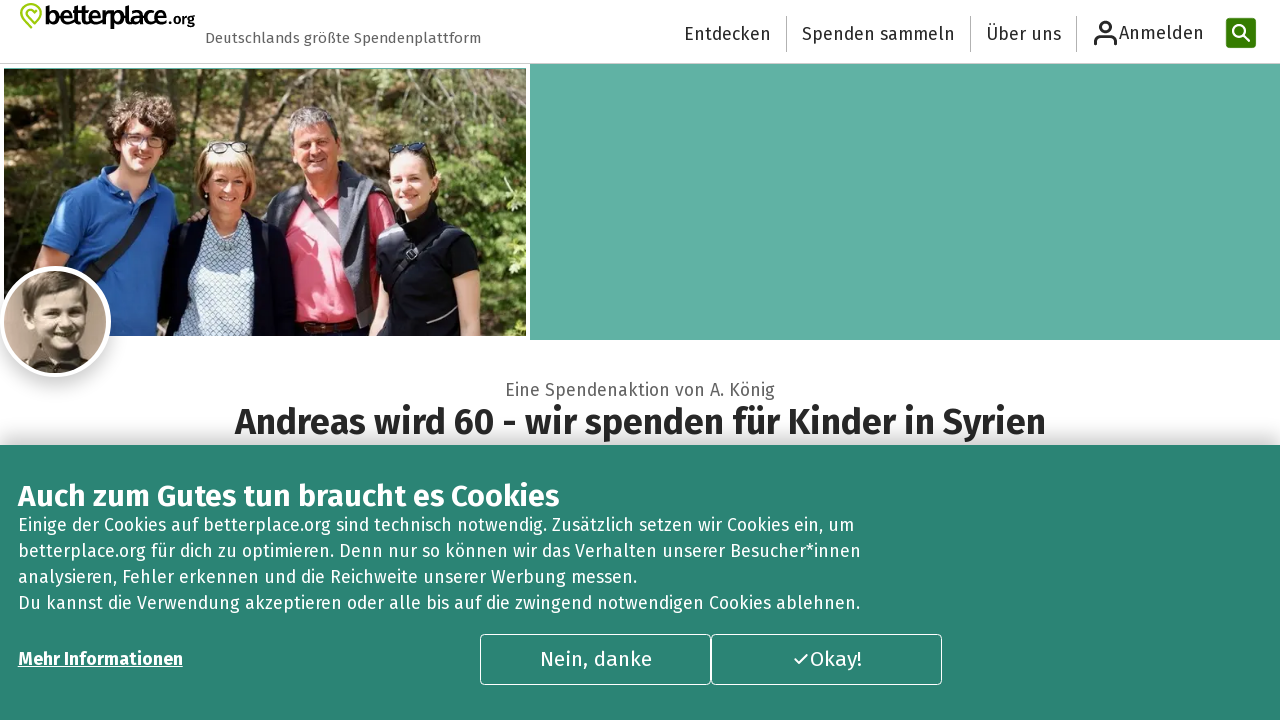

--- FILE ---
content_type: text/html; charset=utf-8
request_url: https://www.betterplace.org/de/fundraising-events/30609-andreas-wird-60-wir-spenden-fuer-kinder-in-syrien
body_size: 41114
content:
<!DOCTYPE html><html class="__variable_87a8de" lang="de" data-sentry-component="RootLayout" data-sentry-source-file="layout.tsx"><head><meta charSet="utf-8"/><meta name="viewport" content="width=device-width, initial-scale=1"/><link rel="preload" href="/_next/static/media/07f0d0991c204e49-s.p.woff2" as="font" crossorigin="" type="font/woff2"/><link rel="preload" href="/_next/static/media/0c69fd758322b3da-s.p.woff2" as="font" crossorigin="" type="font/woff2"/><link rel="preload" href="/_next/static/media/182c86d2a59c914e-s.p.woff2" as="font" crossorigin="" type="font/woff2"/><link rel="preload" href="/_next/static/media/226c28b3cdbac862-s.p.woff2" as="font" crossorigin="" type="font/woff2"/><link rel="preload" href="/_next/static/media/2d8dc1dd3e303adf-s.p.woff" as="font" crossorigin="" type="font/woff"/><link rel="preload" href="/_next/static/media/3795a1e91dd918d8-s.p.woff2" as="font" crossorigin="" type="font/woff2"/><link rel="preload" href="/_next/static/media/3a83c5dcb6829222-s.p.woff" as="font" crossorigin="" type="font/woff"/><link rel="preload" href="/_next/static/media/442946fed64c2011-s.p.woff2" as="font" crossorigin="" type="font/woff2"/><link rel="preload" href="/_next/static/media/88bf4b3847941340-s.p.woff2" as="font" crossorigin="" type="font/woff2"/><link rel="preload" href="/_next/static/media/99adbc1ad871a018-s.p.woff2" as="font" crossorigin="" type="font/woff2"/><link rel="preload" href="/_next/static/media/a048339354d5408e-s.p.woff2" as="font" crossorigin="" type="font/woff2"/><link rel="preload" href="/_next/static/media/a77960545b5dad9f-s.p.woff2" as="font" crossorigin="" type="font/woff2"/><link rel="preload" href="/_next/static/media/b036901809a398af-s.p.woff2" as="font" crossorigin="" type="font/woff2"/><link rel="preload" href="/_next/static/media/d4a1e59ed432d620-s.p.woff" as="font" crossorigin="" type="font/woff"/><link rel="preload" href="/_next/static/media/de708bcbb845dd26-s.p.woff" as="font" crossorigin="" type="font/woff"/><link rel="preload" href="/_next/static/media/def7a223aec35b09-s.p.woff2" as="font" crossorigin="" type="font/woff2"/><link rel="preload" href="/_next/static/media/e016d5c9d57a6ffd-s.p.woff" as="font" crossorigin="" type="font/woff"/><link rel="preload" href="/_next/static/media/feb54bcf620e9e94-s.p.woff" as="font" crossorigin="" type="font/woff"/><link rel="preload" as="image" href="/_next/static/media/orga-logo.ea0d44b7.svg"/><link rel="preload" as="image" href="/_next/static/media/itz-greyscale.76138561.svg"/><link rel="preload" as="image" imageSrcSet="/_next/image?url=https%3A%2F%2Fbetterplace-assets.betterplace.org%2Fuploads%2Ffundraising_event%2Fprofile_picture%2F000%2F030%2F609%2Ffill_730x380_bp1516052902_DSC01435.jpg&amp;w=640&amp;q=75 1x, /_next/image?url=https%3A%2F%2Fbetterplace-assets.betterplace.org%2Fuploads%2Ffundraising_event%2Fprofile_picture%2F000%2F030%2F609%2Ffill_730x380_bp1516052902_DSC01435.jpg&amp;w=1080&amp;q=75 2x"/><link rel="stylesheet" href="/_next/static/css/c9ab0511f987de99.css" data-precedence="next"/><link rel="stylesheet" href="/_next/static/css/3bf7215bbfb8b5f6.css" data-precedence="next"/><link rel="stylesheet" href="/_next/static/css/10b3b5c53bed58b2.css" data-precedence="next"/><link rel="stylesheet" href="/_next/static/css/b623f96cbbb204ea.css" data-precedence="next"/><link rel="stylesheet" href="/_next/static/css/844f5b6622ab4729.css" data-precedence="next"/><link rel="stylesheet" href="/_next/static/css/0b0bd10a50d94f77.css" data-precedence="next"/><link rel="stylesheet" href="/_next/static/css/9691d628b52e91d2.css" data-precedence="next"/><link rel="stylesheet" href="/_next/static/css/e2d6e04e337be2d5.css" data-precedence="next"/><link rel="stylesheet" href="/_next/static/css/b8e4bc9dc8abd478.css" data-precedence="next"/><link rel="stylesheet" href="/_next/static/css/8faee7246e246d54.css" data-precedence="next"/><link rel="stylesheet" href="/_next/static/css/ea75df1788ff06bb.css" data-precedence="next"/><link rel="stylesheet" href="/_next/static/css/ac959a6d22bc9a19.css" data-precedence="next"/><link rel="stylesheet" href="/_next/static/css/03108498c440b2ea.css" data-precedence="next"/><link rel="preload" as="script" fetchPriority="low" href="/_next/static/chunks/webpack-a64b20d9976d464d.js"/><script src="/_next/static/chunks/567a3854-a557b6684552ad3d.js" async=""></script><script src="/_next/static/chunks/ed4a54ba-2141cbbfe9a1538c.js" async=""></script><script src="/_next/static/chunks/823-8382075b53e822bc.js" async=""></script><script src="/_next/static/chunks/main-app-80fd074f4bf74885.js" async=""></script><script src="/_next/static/chunks/d1cfb879-65073c147fb8e80d.js" async=""></script><script src="/_next/static/chunks/3003-8c4f4bef4c568741.js" async=""></script><script src="/_next/static/chunks/8692-5cb5a0c7c3d0fd13.js" async=""></script><script src="/_next/static/chunks/1012-f0cdcda163d26aa4.js" async=""></script><script src="/_next/static/chunks/887-09ba2361a40b053b.js" async=""></script><script src="/_next/static/chunks/6577-adb7329c116f301d.js" async=""></script><script src="/_next/static/chunks/1356-f47492365ea0736a.js" async=""></script><script src="/_next/static/chunks/9615-61a0dbb0d6d82d6b.js" async=""></script><script src="/_next/static/chunks/5219-1a604637fb1d4acf.js" async=""></script><script src="/_next/static/chunks/616-d9177888ade6ea21.js" async=""></script><script src="/_next/static/chunks/607-52f26a453fc14055.js" async=""></script><script src="/_next/static/chunks/9808-9a51f0c2877acfa9.js" async=""></script><script src="/_next/static/chunks/8105-d0e9248d8fb6afb9.js" async=""></script><script src="/_next/static/chunks/app/%5Blocale%5D/(standard)/layout-fa1be68a61a08b0b.js" async=""></script><script src="/_next/static/chunks/app/%5Blocale%5D/(standard)/(receiver-page)/fundraising-events/%5Bslug%5D/%40admin/page-4fbe7314f9754555.js" async=""></script><script src="/_next/static/chunks/1045-c195520c022a9699.js" async=""></script><script src="/_next/static/chunks/app/%5Blocale%5D/layout-622dbe8a7e32510a.js" async=""></script><script src="/_next/static/chunks/app/%5Blocale%5D/error-d569d7e8107eeaf8.js" async=""></script><script src="/_next/static/chunks/8223-79f102792f0442b6.js" async=""></script><script src="/_next/static/chunks/app/%5Blocale%5D/not-found-d5590d3cd1db938a.js" async=""></script><script src="/_next/static/chunks/9773-794af34a85726598.js" async=""></script><script src="/_next/static/chunks/7506-c9af66790c259554.js" async=""></script><script src="/_next/static/chunks/8876-28fe0ce114581675.js" async=""></script><script src="/_next/static/chunks/2651-4a3410ca4dbf332a.js" async=""></script><script src="/_next/static/chunks/app/%5Blocale%5D/(standard)/(receiver-page)/fundraising-events/%5Bslug%5D/default-e4c5f199daad64a5.js" async=""></script><meta name="next-size-adjust" content=""/><meta name="theme-color" content="#ffffff"/><title>Andreas wird 60 - wir spenden für Kinder in Syrien von A. König: Unterstütze diese Spendenaktion</title><meta name="description" content="Liebe Familie, liebe Freundinnen und Freunde,statt Geschenken möchte ich dieses Jahr gemeinsam mit euch ein Projekt finanziell unterstützen, das mir am Herzen liegt: Das SOS-Kinderdorf in Aleppo (Syrien). Dort wird kriegstraumatisierten Kindern mit Lebensmitteln, Wasser, Schulunterricht und psychologischer Betreuung geholfen.Das Spenden geht ganz einfach auf dieser Seite, auch anonym und mit Spendenquittung.Übrigens: Wenn jeder Einzelne im Schnitt 35 Euro spendet, schaffen wir es, die 1000 Euro zu knacken. Ihr könnt den Betrag jedoch frei wählen, ganz so wie es sich in eurer persönlichen Situation richtig anfühlt.Vielen Dank und herzliche GrüßeEuer Andreas"/><meta name="sentry-trace" content="d285020be5efd1cafa36a79a477300b1-9ab531bcbc329d0e-1"/><meta name="baggage" content="sentry-environment=gce-production-betterplace-183212,sentry-release=211834d3a8d5ebd3b8833b432d46d03454adc0fd,sentry-public_key=16d567d9e0a2a4604565357ac9492fa3,sentry-trace_id=d285020be5efd1cafa36a79a477300b1,sentry-org_id=4507967561859072,sentry-transaction=GET%20middleware%20GET%20%2Fde%2Ffundraising-events%2F30609-andreas-wird-60-wir-spenden-fuer-kinder-in-syrien,sentry-sampled=true,sentry-sample_rand=0.06880052985991902,sentry-sample_rate=0.3"/><meta property="fb:app_id" content="993316170729559"/><meta property="og:title" content="Andreas wird 60 - wir spenden für Kinder in Syrien von A. König: Unterstütze diese Spendenaktion"/><meta property="og:description" content="Liebe Familie, liebe Freundinnen und Freunde,statt Geschenken möchte ich dieses Jahr gemeinsam mit euch ein Projekt finanziell unterstützen, das mir am Herzen liegt: Das SOS-Kinderdorf in Aleppo (Syrien). Dort wird kriegstraumatisierten Kindern mit Lebensmitteln, Wasser, Schulunterricht und psychologischer Betreuung geholfen.Das Spenden geht ganz einfach auf dieser Seite, auch anonym und mit Spendenquittung.Übrigens: Wenn jeder Einzelne im Schnitt 35 Euro spendet, schaffen wir es, die 1000 Euro zu knacken. Ihr könnt den Betrag jedoch frei wählen, ganz so wie es sich in eurer persönlichen Situation richtig anfühlt.Vielen Dank und herzliche GrüßeEuer Andreas"/><meta property="og:site_name" content="betterplace.org"/><meta property="og:locale" content="de"/><meta property="og:image:type" content="image/png"/><meta property="og:image" content="https://secure.betterplace.org/de/fundraising-events/30609-andreas-wird-60-wir-spenden-fuer-kinder-in-syrien/opengraph-image-1rhc31?4684730951ddc1ce"/><meta property="og:image:width" content="1200"/><meta property="og:image:height" content="630"/><meta property="og:type" content="website"/><meta name="twitter:card" content="summary_large_image"/><meta name="twitter:title" content="Andreas wird 60 - wir spenden für Kinder in Syrien von A. König: Unterstütze diese Spendenaktion"/><meta name="twitter:description" content="Liebe Familie, liebe Freundinnen und Freunde,statt Geschenken möchte ich dieses Jahr gemeinsam mit euch ein Projekt finanziell unterstützen, das mir am Herzen liegt: Das SOS-Kinderdorf in Aleppo (Syrien). Dort wird kriegstraumatisierten Kindern mit Lebensmitteln, Wasser, Schulunterricht und psychologischer Betreuung geholfen.Das Spenden geht ganz einfach auf dieser Seite, auch anonym und mit Spendenquittung.Übrigens: Wenn jeder Einzelne im Schnitt 35 Euro spendet, schaffen wir es, die 1000 Euro zu knacken. Ihr könnt den Betrag jedoch frei wählen, ganz so wie es sich in eurer persönlichen Situation richtig anfühlt.Vielen Dank und herzliche GrüßeEuer Andreas"/><meta name="twitter:image:type" content="image/png"/><meta name="twitter:image" content="https://secure.betterplace.org/de/fundraising-events/30609-andreas-wird-60-wir-spenden-fuer-kinder-in-syrien/opengraph-image-1rhc31?4684730951ddc1ce"/><meta name="twitter:image:width" content="1200"/><meta name="twitter:image:height" content="630"/><link rel="shortcut icon" href="https://betterplace-assets.betterplace.org/static-images/logos/favicon.png"/><link rel="icon" href="https://betterplace-assets.betterplace.org/static-images/logos/favicon.png"/><link rel="apple-touch-icon" href="https://betterplace-assets.betterplace.org/static-images/logos/favicon.png"/><meta name="sentry-trace" content="d285020be5efd1cafa36a79a477300b1-b4ea558c4ff26474-1"/><meta name="baggage" content="sentry-environment=gce-production-betterplace-183212,sentry-release=211834d3a8d5ebd3b8833b432d46d03454adc0fd,sentry-public_key=16d567d9e0a2a4604565357ac9492fa3,sentry-trace_id=d285020be5efd1cafa36a79a477300b1,sentry-org_id=4507967561859072,sentry-transaction=GET%20middleware%20GET%20%2Fde%2Ffundraising-events%2F30609-andreas-wird-60-wir-spenden-fuer-kinder-in-syrien,sentry-sampled=true,sentry-sample_rand=0.06880052985991902,sentry-sample_rate=0.3"/><script src="/_next/static/chunks/polyfills-42372ed130431b0a.js" noModule=""></script></head><body class="gce-production-betterplace-183212"><div hidden=""><!--$--><!--/$--></div><a data-axe-expect="region" class="TextLink_link__sY4nM TextLink_default__VwGP4 sr-only-focusable" href="#main">Zum Hauptinhalt springen</a><a data-axe-expect="region" data-sentry-element="TextLink" data-sentry-source-file="SkipLinks.tsx" class="TextLink_link__sY4nM TextLink_default__VwGP4 sr-only-focusable" href=" https://support.betterplace.org/hc/de/articles/20867638062620">Erklärung zur Barrierefreiheit anzeigen</a><header style="--logo-size:175px" class="HeaderCompact_header__jmAHA bp-shared undefined" data-sentry-component="HeaderCompact" data-sentry-source-file="HeaderCompact.tsx"><div class="HeaderCompact_inner__LyGqe"><div class="HeaderCompact_headerLogo__CIUaK"><a data-sentry-element="Link" data-sentry-source-file="HeaderCompact.tsx" class="TextLink_link__sY4nM TextLink_default__VwGP4 HeaderCompact_headerLogoLink__CAMXm" href="https://www.betterplace.org"><div class="HeaderCompact_imageContainer__M1ipK"><img src="/_next/static/media/orga-logo.ea0d44b7.svg" alt="betterplace – Startseite" width="175" class="HeaderCompact_logoDesktop__WSoD0" data-sentry-element="Image" data-sentry-source-file="shared.tsx" data-sentry-component="DefaultImage"/></div></a></div><div class="HeaderCompact_headerClaim__J_b4O" data-axe-expect="color-contrast">Deutschlands größte Spendenplattform</div><ul class="Header_links__VCnia"><li class="Header_linkItem__kDL5x"><a data-sentry-element="Link" data-sentry-component="LinkItem" data-sentry-source-file="shared.tsx" class="TextLink_link__sY4nM TextLink_default__VwGP4 styles_navigationLink__z5uYK styles_headerLink__sT1MN" href="https://www.betterplace.org/de/discover">Entdecken</a></li><li class="Header_linkItem__kDL5x"><a data-sentry-element="Link" data-sentry-component="LinkItem" data-sentry-source-file="shared.tsx" class="TextLink_link__sY4nM TextLink_default__VwGP4 styles_navigationLink__z5uYK styles_headerLink__sT1MN" href="https://www.betterplace.org/c/spenden-sammeln">Spenden sammeln</a></li><li class="Header_linkItem__kDL5x"><a data-sentry-element="Link" data-sentry-component="LinkItem" data-sentry-source-file="shared.tsx" class="TextLink_link__sY4nM TextLink_default__VwGP4 styles_navigationLink__z5uYK styles_headerLink__sT1MN" href="https://www.betterplace.org/c/ueber-uns?locale=de">Über uns</a></li></ul><!--$?--><template id="B:0"></template><div class="UserInfo_trigger__cBncI UserInfo_login__fBFzm styles_navigationLink__z5uYK" data-sentry-component="UserInfoLoading" data-sentry-source-file="UserInfoLoading.tsx"><div class="LoadingSkeleton_skeleton__vTGBZ UserInfo_image__DaBgZ" style="width:40px;height:40px;border-radius:100%" data-sentry-element="Tag" data-sentry-source-file="LoadingSkeleton.tsx" data-sentry-component="LoadingSkeleton"></div><div class="LoadingSkeleton_skeleton__vTGBZ UserInfo_label__REWZs" style="width:164px;height:28px" data-sentry-element="Tag" data-sentry-source-file="LoadingSkeleton.tsx" data-sentry-component="LoadingSkeleton"></div></div><!--/$--><form class="Search_form__CN5gi Header_search__IPM6S" data-sentry-component="Search" data-sentry-source-file="Search.tsx" action="https://www.betterplace.org/de/homepage/search" method="POST"><div class="Search_inputContainer__2wReC"><input placeholder="Projekte suchen" aria-label="Projekte suchen" id="header-search-input" class="Search_input__VpUiy" tabindex="-1" name="query"/><button class="Button_button__pVWoG Button_size-default__AvuHK IconButton_iconButton__5434W Search_resetButton__7SClD IconButton_iconOnly__493gD Button_kind-plain__47bxD Button_idle__2GXiQ" id="_R_4vabpivb_" type="reset" tabindex="-1" aria-label="Reset" data-sentry-element="IconButton" data-sentry-source-file="Search.tsx"><span class="IconButton_iconSlot__pTFdr IconButton_hasIcon__Dyqlb" style="--icon-size:var(--betterplace-sizing-300);width:var(--betterplace-sizing-300)" data-sentry-component="IconSlot" data-sentry-source-file="IconButton.tsx"><svg fill="none" height="16" viewBox="0 0 16 16" width="16" xmlns="http://www.w3.org/2000/svg" aria-hidden="true" class="Icon_icon__KcyJd" style="width:var(--betterplace-sizing-300);height:var(--betterplace-sizing-300);padding:calc((0rem - var(--betterplace-sizing-300)) / 2);box-sizing:content-box" data-sentry-element="ChosenIcon" data-sentry-component="Icon" data-sentry-source-file="Icon.tsx"><path clip-rule="evenodd" d="m12.7071 4.70711c.3905-.39053.3905-1.02369 0-1.41422-.3905-.39052-1.0237-.39052-1.4142 0l-3.2929 3.2929-3.29289-3.2929c-.39053-.39052-1.02369-.39052-1.41422 0-.39052.39053-.39052 1.02369 0 1.41422l3.2929 3.29289-3.2929 3.2929c-.39052.3905-.39052 1.0237 0 1.4142.39053.3905 1.02369.3905 1.41422 0l3.29289-3.29289 3.2929 3.29289c.3905.3905 1.0237.3905 1.4142 0s.3905-1.0237 0-1.4142l-3.29289-3.2929z" fill-rule="evenodd"></path></svg></span><span class="IconButton_iconSlot__pTFdr" style="--icon-size:var(--betterplace-sizing-300);width:var(--betterplace-sizing-300)" data-sentry-component="IconSlot" data-sentry-source-file="IconButton.tsx"></span></button></div><button class="Button_button__pVWoG Button_size-large__2uMGo IconButton_iconButton__5434W Search_searchButton____hQA Button_kind-primary__bymWO Button_idle__2GXiQ" aria-disabled="true" disabled="" id="_R_1fabpivb_" type="submit" title="Projekte suchen" data-sentry-element="IconButton" data-sentry-source-file="Search.tsx"><span class="IconButton_iconSlot__pTFdr IconButton_hasIcon__Dyqlb" style="--icon-size:var(--betterplace-sizing-400);width:var(--betterplace-sizing-400)" data-sentry-component="IconSlot" data-sentry-source-file="IconButton.tsx"><svg width="18" height="18" viewBox="0 0 18 18" fill="none" xmlns="http://www.w3.org/2000/svg" xmlns:svg="http://www.w3.org/2000/svg" aria-hidden="true" class="Icon_icon__KcyJd" style="width:var(--betterplace-sizing-400);height:var(--betterplace-sizing-400);padding:calc((0rem - var(--betterplace-sizing-400)) / 2);box-sizing:content-box" data-sentry-element="ChosenIcon" data-sentry-component="Icon" data-sentry-source-file="Icon.tsx"><g id="g172"><path d="m 7.2832031,1.0820312 c -3.4075754,0 -6.2011718,2.760278 -6.2011719,6.1503907 0,3.3901121 2.7935966,6.1503901 6.2011719,6.1503911 3.4075749,-1e-6 6.2011719,-2.760278 6.2011719,-6.1503911 0,-3.3901128 -2.793597,-6.1503907 -6.2011719,-6.1503907 z m 0,2.0000001 c 2.3372567,0 4.2011719,1.8518356 4.2011719,4.1503906 0,2.2985548 -1.8639152,4.1503901 -4.2011719,4.1503911 -2.3372569,0 -4.2011718,-1.8518362 -4.2011718,-4.1503911 0,-2.2985551 1.863915,-4.1503907 4.2011718,-4.1503906 z"></path><path d="m 11.324219,10.238281 a 1.000005,1.000005 0 0 0 -0.707031,0.296875 1.000005,1.000005 0 0 0 0.0078,1.414063 l 4.623047,4.578125 a 1.000005,1.000005 0 0 0 1.414062,-0.0078 1.000005,1.000005 0 0 0 -0.0078,-1.414062 L 12.03125,10.527344 a 1.000005,1.000005 0 0 0 -0.707031,-0.289063 z"></path></g></svg></span><span class="sr-only">Projekte suchen</span><span class="IconButton_iconSlot__pTFdr" style="--icon-size:var(--betterplace-sizing-400);width:var(--betterplace-sizing-400)" data-sentry-component="IconSlot" data-sentry-source-file="IconButton.tsx"></span></button></form></div></header><main id="main"><div class="layout_contentContainer__2Jnpa" data-sentry-component="ReceiverPageLayout" data-sentry-source-file="layout.tsx"><!--$!--><template data-dgst="BAILOUT_TO_CLIENT_SIDE_RENDERING"></template><!--/$--><div data-sentry-element="Tag" data-sentry-component="LayoutStack" data-sentry-source-file="LayoutStack.tsx" class="LayoutStack_stack__IFjsf FundraisingEventPageContent_feppContentContainer__VUlgm" style="--space:var(--betterplace-spacing-none)"><div data-sentry-element="Tag" data-sentry-component="LayoutStack" data-sentry-source-file="LayoutStack.tsx" class="LayoutStack_stack__IFjsf HeroSection_container__QBokB" style="--space:var(--betterplace-spacing-300)"><section style="background:unset;background-color:#60B2A4" class="HeroSection_headerContainer__YU6C8"><div class="HeroSection_heroImageOuterContainer__Dq_Cj" data-sentry-component="HeroImage" data-sentry-source-file="HeroImage.tsx"><div class="HeroSection_heroImageInnerContainer__mQach"><img alt="" data-sentry-element="Image" data-sentry-source-file="HeroImage.tsx" width="530" height="276" decoding="async" data-nimg="1" class="HeroSection_headerImage__o8EFv" style="color:transparent" srcSet="/_next/image?url=https%3A%2F%2Fbetterplace-assets.betterplace.org%2Fuploads%2Ffundraising_event%2Fprofile_picture%2F000%2F030%2F609%2Ffill_730x380_bp1516052902_DSC01435.jpg&amp;w=640&amp;q=75 1x, /_next/image?url=https%3A%2F%2Fbetterplace-assets.betterplace.org%2Fuploads%2Ffundraising_event%2Fprofile_picture%2F000%2F030%2F609%2Ffill_730x380_bp1516052902_DSC01435.jpg&amp;w=1080&amp;q=75 2x" src="/_next/image?url=https%3A%2F%2Fbetterplace-assets.betterplace.org%2Fuploads%2Ffundraising_event%2Fprofile_picture%2F000%2F030%2F609%2Ffill_730x380_bp1516052902_DSC01435.jpg&amp;w=1080&amp;q=75"/></div></div></section><section data-sentry-element="Tag" data-sentry-component="LayoutStack" data-sentry-source-file="LayoutStack.tsx" class="LayoutStack_stack__IFjsf PublicFace_container__OnudX" style="--space:var(--betterplace-spacing-300)"><a class="PublicFace_link__6aUlx" aria-label="Besuche das Profil von A. König" data-sentry-element="Link" data-sentry-source-file="PublicFace.tsx" href="https://www.betterplace.org/de/users/546002"><img alt="" data-sentry-element="Image" data-sentry-component="PrivatePublicFace" data-sentry-source-file="PublicFace.tsx" loading="lazy" width="113" height="113" decoding="async" data-nimg="1" class="PublicFace_privateImage__uYsrf PublicFace_image__Dfd34" style="color:transparent" srcSet="/_next/image?url=https%3A%2F%2Fbetterplace-assets.betterplace.org%2Fuploads%2Fuser%2Fprofile_picture%2F000%2F546%2F002%2Ffill_100x100_bp1584588955_Scannen0003.jpg&amp;w=128&amp;q=75 1x, /_next/image?url=https%3A%2F%2Fbetterplace-assets.betterplace.org%2Fuploads%2Fuser%2Fprofile_picture%2F000%2F546%2F002%2Ffill_100x100_bp1584588955_Scannen0003.jpg&amp;w=256&amp;q=75 2x" src="/_next/image?url=https%3A%2F%2Fbetterplace-assets.betterplace.org%2Fuploads%2Fuser%2Fprofile_picture%2F000%2F546%2F002%2Ffill_100x100_bp1584588955_Scannen0003.jpg&amp;w=256&amp;q=75"/></a><p class="PublicFace_name__Ri_tU" data-sentry-component="PublicFaceName" data-sentry-source-file="PublicFace.tsx">Eine Spendenaktion von A. König</p></section><div data-sentry-element="Tag" data-sentry-component="LayoutStack" data-sentry-source-file="LayoutStack.tsx" class="LayoutStack_stack__IFjsf" style="--space:var(--betterplace-spacing-50)"><h1 data-sentry-element="Tag" data-sentry-source-file="Heading.tsx" class="Heading_heading-md__M7Uuv HeroSection_heading__exPMi">Andreas wird 60 - wir spenden für Kinder in Syrien</h1></div></div><section data-sentry-component="DonateAndShareSection" data-sentry-source-file="DonateAndShareSection.tsx"><div class="StickyBar_container__QMXFi StickyBar_topBar__qyDRf" data-sentry-component="StickyBarContent" data-sentry-source-file="StickyBar.tsx"><div class="StickyBar_innerContainer__cDG2m"><div data-sentry-element="Tag" data-sentry-component="LayoutStack" data-sentry-source-file="LayoutStack.tsx" class="LayoutStack_stack__IFjsf" style="--space:var(--betterplace-spacing-50)"><h2 data-sentry-element="Tag" data-sentry-source-file="Heading.tsx" class="Heading_heading-xs__gHsZZ StickyBar_heading__K67_e">Andreas wird 60 - wir spenden für Kinder in Syrien</h2></div><div class="StickyBar_buttonContainer__pGoC0"><a class="Button_button__pVWoG Button_size-default__AvuHK IconButton_iconButton__5434W StickyBar_button__AMdAK Button_kind-secondary__gYvxO Button_idle__2GXiQ" data-sentry-element="Link" data-sentry-source-file="ButtonLink.tsx" data-sentry-component="ButtonLink" href="https://www.betterplace.org/de/fundraising-events/30609-andreas-wird-60-wir-spenden-fuer-kinder-in-syrien/sharing-options?utm_campaign=user_share&amp;utm_medium=fepp_sticky"><span class="IconButton_iconSlot__pTFdr" style="--icon-size:var(--betterplace-sizing-300);width:var(--betterplace-sizing-300)" data-sentry-component="IconSlot" data-sentry-source-file="IconButton.tsx"></span>Teilen<span class="IconButton_iconSlot__pTFdr" style="--icon-size:var(--betterplace-sizing-300);width:var(--betterplace-sizing-300)" data-sentry-component="IconSlot" data-sentry-source-file="IconButton.tsx"></span></a><a class="Button_button__pVWoG Button_size-default__AvuHK StickyBar_button__AMdAK Button_kind-primary__bymWO Button_idle__2GXiQ" id="sticky-bar-donate-button" href="https://secure.betterplace.org/de/donate/platform/fundraising-events/30609" data-sentry-element="Button" data-sentry-source-file="StickyBar.tsx">Jetzt spenden!</a></div></div></div><div data-sentry-element="Tag" data-sentry-source-file="LayoutStack.tsx" class="LayoutStack_stack__IFjsf DonateAndShareSection_container__n_6zl" style="--space:var(--betterplace-spacing-300)" data-sentry-component="LayoutStack"><a class="Button_button__pVWoG Button_size-default__AvuHK IconButton_iconButton__5434W Button_kind-secondary__gYvxO Button_idle__2GXiQ fullWidthOnMobile" data-sentry-element="Link" data-sentry-source-file="ButtonLink.tsx" data-sentry-component="ButtonLink" href="https://www.betterplace.org/de/fundraising-events/30609-andreas-wird-60-wir-spenden-fuer-kinder-in-syrien/sharing-options?utm_campaign=user_share&amp;utm_medium=fepp_stats"><span class="IconButton_iconSlot__pTFdr" style="--icon-size:var(--betterplace-sizing-300);width:var(--betterplace-sizing-300)" data-sentry-component="IconSlot" data-sentry-source-file="IconButton.tsx"></span>Teilen<span class="IconButton_iconSlot__pTFdr" style="--icon-size:var(--betterplace-sizing-300);width:var(--betterplace-sizing-300)" data-sentry-component="IconSlot" data-sentry-source-file="IconButton.tsx"></span></a><div class="Badge_container__iD3Vj Badge_success__vAn6G DonateAndShareSection_closedBadge__Y0vex" data-sentry-element="Tag" data-sentry-component="Badge" data-sentry-source-file="Badge.tsx">Beendet</div><div class="AttributionModal_donationAttribution__AG9LW">Du erhältst eine Spendenbescheinigung vom <button class="Button_button__pVWoG Button_size-small__eomDw Button_kind-plain__47bxD Button_idle__2GXiQ" id="donate-and-share-section-attribution-modal-trigger" data-sentry-element="Button" data-sentry-source-file="AttributionModal.tsx">Spendenempfänger</button> betterplace (betterplace.org gGmbH).</div><dialog id="donate-and-share-section-attribution-modal" class="LayoutModal_modal__PVBnH" aria-labelledby="modal-title-donate-and-share-section-attribution-modal" aria-modal="true" title="Spendenempfänger" tabindex="-1"><div class="LayoutStack_stack__IFjsf LayoutModal_modalInner__SwlcN" style="--space:var(--betterplace-spacing-400)" data-sentry-element="Tag" data-sentry-component="LayoutStack" data-sentry-source-file="LayoutStack.tsx"><div class="LayoutModal_modalHeader__xobJl"><div data-sentry-element="Tag" data-sentry-component="LayoutStack" data-sentry-source-file="LayoutStack.tsx" class="LayoutStack_stack__IFjsf" style="--space:var(--betterplace-spacing-50)"><h2 id="modal-title-donate-and-share-section-attribution-modal" class="Heading_heading-xs__gHsZZ" data-sentry-element="Tag" data-sentry-source-file="Heading.tsx">Spendenempfänger</h2></div><button class="Button_button__pVWoG Button_size-default__AvuHK IconButton_iconButton__5434W LayoutModal_closeButton__igpHs IconButton_iconOnly__493gD Button_kind-plain__47bxD Button_idle__2GXiQ" id="_R_15roinqbsnpfebpivb_" type="button"><span class="IconButton_iconSlot__pTFdr IconButton_hasIcon__Dyqlb" style="--icon-size:var(--betterplace-sizing-300);width:var(--betterplace-sizing-300)" data-sentry-component="IconSlot" data-sentry-source-file="IconButton.tsx"><svg fill="none" height="16" viewBox="0 0 16 16" width="16" xmlns="http://www.w3.org/2000/svg" aria-label="Schließen" aria-hidden="false" class="Icon_icon__KcyJd" style="width:var(--betterplace-sizing-300);height:var(--betterplace-sizing-300);padding:calc((0rem - var(--betterplace-sizing-300)) / 2);box-sizing:content-box;fill:var(--betterplace-color-fg-content-primary)" data-sentry-element="ChosenIcon" data-sentry-component="Icon" data-sentry-source-file="Icon.tsx"><path clip-rule="evenodd" d="m12.7071 4.70711c.3905-.39053.3905-1.02369 0-1.41422-.3905-.39052-1.0237-.39052-1.4142 0l-3.2929 3.2929-3.29289-3.2929c-.39053-.39052-1.02369-.39052-1.41422 0-.39052.39053-.39052 1.02369 0 1.41422l3.2929 3.29289-3.2929 3.2929c-.39052.3905-.39052 1.0237 0 1.4142.39053.3905 1.02369.3905 1.41422 0l3.29289-3.29289 3.2929 3.29289c.3905.3905 1.0237.3905 1.4142 0s.3905-1.0237 0-1.4142l-3.29289-3.2929z" fill-rule="evenodd"></path></svg></span><span class="IconButton_iconSlot__pTFdr" style="--icon-size:var(--betterplace-sizing-300);width:var(--betterplace-sizing-300)" data-sentry-component="IconSlot" data-sentry-source-file="IconButton.tsx"></span></button></div><div class="LayoutModal_modalContent__woY4R AttributionModal_modal__Tc3Cr"></div><div class="LayoutModal_modalActions__ASFBR"><button class="Button_button__pVWoG Button_size-default__AvuHK Button_kind-primary__bymWO Button_idle__2GXiQ" id="_R_droinqbsnpfebpivb_" type="button">Schließen</button></div></div></dialog></div></section><section class="Progress_container__CRV1D" data-sentry-component="Progress" data-sentry-source-file="Progress.tsx"><div class="Progress_numbersContainer__O_HR4"><div class="Progress_donationContainer__CSli1" data-sentry-component="CollectedDonationAmount" data-sentry-source-file="Progress.tsx"><div class="Progress_number__1kGmy"><div class="AnimateNumber_number__zQZKd" data-prefix="" data-suffix=" €" style="--number-scale:1;--number-animation-duration:1500ms" data-sentry-component="AnimateNumber" data-sentry-source-file="AnimateNumber.tsx"><span data-zero-pad="" data-separator="." style="--number:1" data-sentry-component="NumberSlot" data-sentry-source-file="AnimateNumber.tsx"></span><span data-zero-pad="" data-separator="" style="--number:430" data-sentry-component="NumberSlot" data-sentry-source-file="AnimateNumber.tsx"></span><span class="sr-only">1.430 €</span></div></div><div class="Progress_label__Yl0_M">gesammelt</div></div><div class="Progress_verticalLine__ee8nb" data-sentry-component="VerticalLine" data-sentry-source-file="Progress.tsx"></div><div class="Progress_goalContainer__RQqVD" data-sentry-component="DonationTarget" data-sentry-source-file="Progress.tsx"><div class="Progress_number__1kGmy">1.000 €</div><div class="Progress_label__Yl0_M">unser Ziel</div></div></div><div role="progressbar" aria-valuemin="0" aria-valuemax="100000" aria-valuenow="143000" aria-valuetext="1.430 € von 1.000 €" aria-label="1.430 € / 1.000 €" class="ProgressBar_progressbar__PZxEL progressbar" style="--transition-duration:5000ms;--percent-delta:0;--delta-color:#666666" data-sentry-component="ProgressBar" data-sentry-source-file="ProgressBar.tsx"><span style="max-inline-size:143%"></span></div></section><div data-sentry-element="Tag" data-sentry-component="LayoutStack" data-sentry-source-file="LayoutStack.tsx" class="LayoutStack_stack__IFjsf WaveyWrapper_outerContainer__fykL0 WaveyWrapper_dark__EKmn8" style="--space:var(--betterplace-spacing-none)"><div data-sentry-element="Tag" data-sentry-source-file="LayoutStack.tsx" class="LayoutStack_stack__IFjsf WaveyWrapper_contentContainer__TOoEJ DonationFeed_wrapper__uOFw3" style="--space:var(--betterplace-spacing-400)" data-sentry-component="LayoutStack"><div data-sentry-element="Tag" data-sentry-source-file="LayoutStack.tsx" class="LayoutStack_stack__IFjsf DonationFeed_innerContainer__WTJBr" style="--space:var(--betterplace-spacing-200)" data-sentry-component="LayoutStack"><div data-sentry-element="Tag" data-sentry-component="LayoutStack" data-sentry-source-file="LayoutStack.tsx" class="LayoutStack_stack__IFjsf" style="--space:var(--betterplace-spacing-50)"><h2 data-sentry-element="Tag" data-sentry-source-file="Heading.tsx" class="Heading_heading-sm__NKGVx DonationFeed_heading____Xxh">Schon <div class="AnimateNumber_number__zQZKd" data-prefix="" data-suffix="" style="--number-scale:1;--number-animation-duration:1500ms" data-sentry-component="AnimateNumber" data-sentry-source-file="AnimateNumber.tsx"><span data-zero-pad="" data-separator="" style="--number:21" data-sentry-component="NumberSlot" data-sentry-source-file="AnimateNumber.tsx"></span><span class="sr-only">21</span></div> Spenden 🤍</h2></div><div class="Donations_newDonationsContainer__AHM2o Donations_noNewDonations___TU8D" data-sentry-component="NewDonationsIndicator" data-sentry-source-file="Donations.tsx"></div><div class="Donations_feedContainer__gJeML Donations_onTop__8voHB Donations_onBottom__h87la"><div data-sentry-element="Tag" data-sentry-source-file="LayoutStack.tsx" class="LayoutStack_stack__IFjsf Donations_staticFeedContainer__3V_qP" style="--space:var(--betterplace-spacing-100)" data-sentry-component="LayoutStack"><div style="overflow:visible"><div class="Card_container__ngpZc DonationFeedItem_card__p9bfQ"><div class="DonationFeedItem_amountContainer__56ugO" data-sentry-component="AmountContainer" data-sentry-source-file="DonationFeedItem.tsx">100 €</div><div data-sentry-element="Tag" data-sentry-component="LayoutStack" data-sentry-source-file="LayoutStack.tsx" class="LayoutStack_stack__IFjsf DonationFeedItem_secondSlotWrapper__mSag7" style="--space:var(--betterplace-spacing-none)"><div class="DonationFeedItem_header__UVX47" data-sentry-component="Header" data-sentry-source-file="DonationFeedItem.tsx">von <span>Susanne K.</span></div><div class="LoadingSkeleton_skeleton__vTGBZ" style="width:5.7rem;height:1.2615rem" data-sentry-element="Tag" data-sentry-component="LoadingSkeleton" data-sentry-source-file="LoadingSkeleton.tsx"></div><div class="DonationFeedItem_commentContainer__Sjymy" data-sentry-component="Comment" data-sentry-source-file="DonationFeedItem.tsx"><div class="DonationFeedItem_comment__rRZt6" style="--max-preview-lines:1" data-sentry-component="CommentWrapper" data-sentry-source-file="DonationFeedItem.tsx">„ Vielen Dank 🙏 nochmal an den/die Spender aus der Spendenbox!!!
Und überhaupt an alle die gespendet haben!! 😇 “</div></div></div></div></div><div style="overflow:visible"><div class="Card_container__ngpZc DonationFeedItem_card__p9bfQ"><div class="DonationFeedItem_amountContainer__56ugO" data-sentry-component="AmountContainer" data-sentry-source-file="DonationFeedItem.tsx">70 €</div><div data-sentry-element="Tag" data-sentry-component="LayoutStack" data-sentry-source-file="LayoutStack.tsx" class="LayoutStack_stack__IFjsf DonationFeedItem_secondSlotWrapper__mSag7" style="--space:var(--betterplace-spacing-none)"><div class="DonationFeedItem_header__UVX47" data-sentry-component="Header" data-sentry-source-file="DonationFeedItem.tsx">von <span>Anonym</span></div><div class="LoadingSkeleton_skeleton__vTGBZ" style="width:5.7rem;height:1.2615rem" data-sentry-element="Tag" data-sentry-component="LoadingSkeleton" data-sentry-source-file="LoadingSkeleton.tsx"></div><div class="DonationFeedItem_commentContainer__Sjymy DonationFeedItem_noComment__tgPb1" data-sentry-component="Comment" data-sentry-source-file="DonationFeedItem.tsx"></div></div></div></div><div style="overflow:visible"><div class="Card_container__ngpZc DonationFeedItem_card__p9bfQ"><div class="DonationFeedItem_amountContainer__56ugO" data-sentry-component="AmountContainer" data-sentry-source-file="DonationFeedItem.tsx"><svg width="18" height="19" viewBox="0 0 18 19" fill="none" xmlns="http://www.w3.org/2000/svg" aria-hidden="true" class="Icon_icon__KcyJd" style="width:var(--betterplace-sizing-300);height:var(--betterplace-sizing-300);padding:calc((0rem - var(--betterplace-sizing-300)) / 2);box-sizing:content-box" data-sentry-element="ChosenIcon" data-sentry-component="Icon" data-sentry-source-file="Icon.tsx"><path fill-rule="evenodd" clip-rule="evenodd" d="M10.7507 2.50705C11.3726 2.24934 12.0392 2.1167 12.7125 2.1167C13.3857 2.1167 14.0523 2.24934 14.6743 2.50705C15.2961 2.76469 15.861 3.1423 16.3369 3.6183C16.8129 4.09416 17.1908 4.65946 17.4485 5.28126C17.7062 5.90321 17.8388 6.56984 17.8388 7.24307C17.8388 7.9163 17.7062 8.58293 17.4485 9.20488C17.1908 9.82675 16.8132 10.3918 16.3371 10.8677C16.337 10.8677 16.3371 10.8676 16.3371 10.8677L9.70707 17.4977C9.51954 17.6852 9.26518 17.7906 8.99997 17.7906C8.73475 17.7906 8.4804 17.6852 8.29286 17.4977L1.66286 10.8677C0.701555 9.90637 0.161499 8.60256 0.161499 7.24307C0.161499 5.88358 0.701555 4.57977 1.66286 3.61846C2.62417 2.65716 3.92798 2.1171 5.28747 2.1171C6.64696 2.1171 7.95077 2.65716 8.91207 3.61846L8.99997 3.70636L9.08769 3.61863C9.56363 3.14247 10.1287 2.76475 10.7507 2.50705ZM12.7125 4.1167C12.302 4.1167 11.8955 4.19758 11.5162 4.35472C11.137 4.51185 10.7924 4.74217 10.5022 5.03251L9.70707 5.82768C9.31655 6.2182 8.68339 6.2182 8.29286 5.82768L7.49786 5.03268C6.91163 4.44644 6.11653 4.1171 5.28747 4.1171C4.45841 4.1171 3.66331 4.44644 3.07707 5.03268C2.49084 5.61891 2.1615 6.41401 2.1615 7.24307C2.1615 8.07213 2.49084 8.86723 3.07707 9.45346L8.99997 15.3764L14.9229 9.45346C15.2132 9.16326 15.4437 8.81853 15.6008 8.43929C15.758 8.06005 15.8388 7.65357 15.8388 7.24307C15.8388 6.83257 15.758 6.42608 15.6008 6.04684C15.4437 5.6676 15.2134 5.32304 14.923 5.03284C14.6328 4.7425 14.2879 4.51185 13.9087 4.35472C13.5295 4.19758 13.123 4.1167 12.7125 4.1167Z"></path></svg><svg width="17" height="17" viewBox="0 0 17 17" fill="none" xmlns="http://www.w3.org/2000/svg" aria-hidden="true" class="Icon_icon__KcyJd" style="width:var(--betterplace-sizing-300);height:var(--betterplace-sizing-300);padding:calc((0rem - var(--betterplace-sizing-300)) / 2);box-sizing:content-box" data-sentry-element="ChosenIcon" data-sentry-component="Icon" data-sentry-source-file="Icon.tsx"><path d="M7.428 10.46C7.788 11.99 8.67 12.656 10.056 12.656C11.028 12.656 11.91 12.332 12.684 11.882V14.06C11.73 14.492 10.884 14.726 9.786 14.726C6.978 14.726 5.124 13.142 4.548 10.46H3L3.396 8.984H4.476V7.706H3L3.396 6.212H4.584C5.286 3.584 7.338 2 9.876 2C11.352 2 12.432 2.45 13.314 3.044L12.306 4.772C11.568 4.286 10.866 4.052 9.984 4.052C8.832 4.052 7.896 4.736 7.464 6.212H11.838L11.442 7.706H7.338V8.984H11.172L10.794 10.46H7.428Z"></path></svg></div><div data-sentry-element="Tag" data-sentry-component="LayoutStack" data-sentry-source-file="LayoutStack.tsx" class="LayoutStack_stack__IFjsf DonationFeedItem_secondSlotWrapper__mSag7" style="--space:var(--betterplace-spacing-none)"><div class="DonationFeedItem_header__UVX47" data-sentry-component="Header" data-sentry-source-file="DonationFeedItem.tsx">von <span>Anonym</span></div><div class="LoadingSkeleton_skeleton__vTGBZ" style="width:5.7rem;height:1.2615rem" data-sentry-element="Tag" data-sentry-component="LoadingSkeleton" data-sentry-source-file="LoadingSkeleton.tsx"></div><div class="DonationFeedItem_commentContainer__Sjymy DonationFeedItem_noComment__tgPb1" data-sentry-component="Comment" data-sentry-source-file="DonationFeedItem.tsx"></div></div></div></div><div style="overflow:visible"><div class="Card_container__ngpZc DonationFeedItem_card__p9bfQ"><div class="DonationFeedItem_amountContainer__56ugO" data-sentry-component="AmountContainer" data-sentry-source-file="DonationFeedItem.tsx">60 €</div><div data-sentry-element="Tag" data-sentry-component="LayoutStack" data-sentry-source-file="LayoutStack.tsx" class="LayoutStack_stack__IFjsf DonationFeedItem_secondSlotWrapper__mSag7" style="--space:var(--betterplace-spacing-none)"><div class="DonationFeedItem_header__UVX47" data-sentry-component="Header" data-sentry-source-file="DonationFeedItem.tsx">von <span>Anonym</span></div><div class="LoadingSkeleton_skeleton__vTGBZ" style="width:5.7rem;height:1.2615rem" data-sentry-element="Tag" data-sentry-component="LoadingSkeleton" data-sentry-source-file="LoadingSkeleton.tsx"></div><div class="DonationFeedItem_commentContainer__Sjymy DonationFeedItem_noComment__tgPb1" data-sentry-component="Comment" data-sentry-source-file="DonationFeedItem.tsx"></div></div></div></div><div style="overflow:visible"><div class="Card_container__ngpZc DonationFeedItem_card__p9bfQ"><div class="DonationFeedItem_amountContainer__56ugO" data-sentry-component="AmountContainer" data-sentry-source-file="DonationFeedItem.tsx">50 €</div><div data-sentry-element="Tag" data-sentry-component="LayoutStack" data-sentry-source-file="LayoutStack.tsx" class="LayoutStack_stack__IFjsf DonationFeedItem_secondSlotWrapper__mSag7" style="--space:var(--betterplace-spacing-none)"><div class="DonationFeedItem_header__UVX47" data-sentry-component="Header" data-sentry-source-file="DonationFeedItem.tsx">von <span>Anna-Lena K.</span></div><div class="LoadingSkeleton_skeleton__vTGBZ" style="width:5.7rem;height:1.2615rem" data-sentry-element="Tag" data-sentry-component="LoadingSkeleton" data-sentry-source-file="LoadingSkeleton.tsx"></div><div class="DonationFeedItem_commentContainer__Sjymy DonationFeedItem_noComment__tgPb1" data-sentry-component="Comment" data-sentry-source-file="DonationFeedItem.tsx"></div></div></div></div><div style="overflow:visible"><div class="Card_container__ngpZc DonationFeedItem_card__p9bfQ"><div class="DonationFeedItem_amountContainer__56ugO" data-sentry-component="AmountContainer" data-sentry-source-file="DonationFeedItem.tsx">80 €</div><div data-sentry-element="Tag" data-sentry-component="LayoutStack" data-sentry-source-file="LayoutStack.tsx" class="LayoutStack_stack__IFjsf DonationFeedItem_secondSlotWrapper__mSag7" style="--space:var(--betterplace-spacing-none)"><div class="DonationFeedItem_header__UVX47" data-sentry-component="Header" data-sentry-source-file="DonationFeedItem.tsx">von <span>Anonym</span></div><div class="LoadingSkeleton_skeleton__vTGBZ" style="width:5.7rem;height:1.2615rem" data-sentry-element="Tag" data-sentry-component="LoadingSkeleton" data-sentry-source-file="LoadingSkeleton.tsx"></div><div class="DonationFeedItem_commentContainer__Sjymy DonationFeedItem_noComment__tgPb1" data-sentry-component="Comment" data-sentry-source-file="DonationFeedItem.tsx"></div></div></div></div></div></div></div></div></div><section class="FundraisingEventPageContent_descriptionAndProjectsContainer__LnkyC"><section class="FundraisingEventDescription_container__qBJZG" data-sentry-component="FundraisingEventDescription" data-sentry-source-file="FundraisingEventDescription.tsx"><div data-sentry-element="Tag" data-sentry-component="LayoutStack" data-sentry-source-file="LayoutStack.tsx" class="LayoutStack_stack__IFjsf" style="--space:var(--betterplace-spacing-50)"><h2 data-sentry-element="Tag" data-sentry-source-file="Heading.tsx" class="Heading_heading-sm__NKGVx FundraisingEventDescription_title__W_s1Q">Worum es geht</h2></div><div data-sentry-element="Tag" data-sentry-source-file="LayoutStack.tsx" class="LayoutStack_stack__IFjsf" style="--space:var(--betterplace-spacing-400)" data-sentry-component="LayoutStack"><div class="FundraisingEventDescription_descriptionContainer__oy4j4"><div class="TrustedHtml_container__QLdqe" data-sentry-element="Tag" data-sentry-source-file="TrustedHtml.tsx" data-sentry-component="TrustedHtml"><div>Liebe Familie, liebe Freundinnen und Freunde,<br /><br />statt Geschenken möchte ich dieses Jahr gemeinsam mit euch ein Projekt finanziell unterstützen, das mir am Herzen liegt: Das SOS-Kinderdorf in Aleppo (Syrien). Dort wird kriegstraumatisierten Kindern mit Lebensmitteln, Wasser, Schulunterricht und psychologischer Betreuung geholfen.<br />Das Spenden geht ganz einfach auf dieser Seite, auch anonym und mit Spendenquittung.<br /><br />Übrigens: Wenn jeder Einzelne im Schnitt 35 Euro spendet, schaffen wir es, die 1000 Euro zu knacken. Ihr könnt den Betrag jedoch frei wählen, ganz so wie es sich in eurer persönlichen Situation richtig anfühlt.<br /><br />Vielen Dank und herzliche Grüße<br />Euer Andreas</div></div></div><div class="FundraisingEventDescription_managerContainer__6_rL_"><img alt="" data-sentry-element="Image" data-sentry-source-file="FundraisingEventDescription.tsx" loading="lazy" width="100" height="100" decoding="async" data-nimg="1" class="FundraisingEventDescription_image__9Xwnc" style="color:transparent" srcSet="/_next/image?url=https%3A%2F%2Fbetterplace-assets.betterplace.org%2Fuploads%2Fuser%2Fprofile_picture%2F000%2F546%2F002%2Ffill_100x100_bp1584588955_Scannen0003.jpg&amp;w=128&amp;q=75 1x, /_next/image?url=https%3A%2F%2Fbetterplace-assets.betterplace.org%2Fuploads%2Fuser%2Fprofile_picture%2F000%2F546%2F002%2Ffill_100x100_bp1584588955_Scannen0003.jpg&amp;w=256&amp;q=75 2x" src="/_next/image?url=https%3A%2F%2Fbetterplace-assets.betterplace.org%2Fuploads%2Fuser%2Fprofile_picture%2F000%2F546%2F002%2Ffill_100x100_bp1584588955_Scannen0003.jpg&amp;w=256&amp;q=75"/><div><p>A. König hat diese Spendenaktion am 12. Januar 2018 veröffentlicht.</p><a data-sentry-element="TextLink" data-sentry-source-file="FundraisingEventDescription.tsx" class="TextLink_link__sY4nM TextLink_default__VwGP4" href="https://www.betterplace.org/de/messages/new?recipient=546002">Nachricht schreiben</a></div></div></div></section><div class="FundraisingEventPageContent_verticalLine__gV6s2"></div><div data-sentry-element="Tag" data-sentry-component="LayoutStack" data-sentry-source-file="LayoutStack.tsx" class="LayoutStack_stack__IFjsf SupportedProjects_container___nacg" style="--space:var(--betterplace-spacing-300)"><div data-sentry-element="Tag" data-sentry-component="LayoutStack" data-sentry-source-file="LayoutStack.tsx" class="LayoutStack_stack__IFjsf" style="--space:var(--betterplace-spacing-50)"><h3 data-sentry-element="Tag" data-sentry-source-file="Heading.tsx" class="Heading_heading-xs__gHsZZ">Du unterstützt dieses Projekt</h3></div><ul><li><div class="SupportedProjects_project__yczlf" data-sentry-component="Project" data-sentry-source-file="SupportedProjects.tsx"><span><span class="Badge_container__iD3Vj Badge_default__d_dsw SupportedProjects_badge__9gEFl" id="badge-57752" data-sentry-element="Tag" data-sentry-component="Badge" data-sentry-source-file="Badge.tsx">Beendet</span><a aria-describedby="badge-57752" data-sentry-element="TextLink" data-sentry-source-file="SupportedProjects.tsx" class="TextLink_link__sY4nM TextLink_default__VwGP4" href="https://www.betterplace.org/de/projects/57752">SOS-Kinderdorf: Nothilfe für Syrien</a></span><div class="SupportedProjects_imageContainer__ra2cc"><img alt="" loading="lazy" width="100" height="100" decoding="async" data-nimg="1" style="color:transparent" srcSet="/_next/image?url=https%3A%2F%2Fbetterplace-assets.betterplace.org%2Fuploads%2Forganisation%2Fprofile_picture%2F000%2F006%2F697%2Ffill_200x200_9af1f60b-b7c1-480c-8498-640278cd05a3.jpeg&amp;w=128&amp;q=75 1x, /_next/image?url=https%3A%2F%2Fbetterplace-assets.betterplace.org%2Fuploads%2Forganisation%2Fprofile_picture%2F000%2F006%2F697%2Ffill_200x200_9af1f60b-b7c1-480c-8498-640278cd05a3.jpeg&amp;w=256&amp;q=75 2x" src="/_next/image?url=https%3A%2F%2Fbetterplace-assets.betterplace.org%2Fuploads%2Forganisation%2Fprofile_picture%2F000%2F006%2F697%2Ffill_200x200_9af1f60b-b7c1-480c-8498-640278cd05a3.jpeg&amp;w=256&amp;q=75"/></div></div></li></ul><p class="SupportedProjects_disclaimer__ngChx">Die Projekte können durch A. König noch angepasst werden.</p></div></section><div data-sentry-element="Tag" data-sentry-component="LayoutStack" data-sentry-source-file="LayoutStack.tsx" class="LayoutStack_stack__IFjsf WaveyWrapper_outerContainer__fykL0 WaveyWrapper_dark__EKmn8" style="--space:var(--betterplace-spacing-none)"><div data-sentry-element="Tag" data-sentry-source-file="LayoutStack.tsx" class="LayoutStack_stack__IFjsf WaveyWrapper_contentContainer__TOoEJ" style="--space:var(--betterplace-spacing-400)" data-sentry-component="LayoutStack"><img alt="Drei fröhliche Personen heben die Hände, umgeben von Herzen und Konfetti." data-sentry-element="Image" data-sentry-source-file="ForwardingOverview.tsx" loading="lazy" width="238" height="215" decoding="async" data-nimg="1" class="ForwardingOverview_celebrationImage___sXFa" style="color:transparent" src="/_next/static/media/celebration.72671608.svg"/><div data-sentry-element="Card" data-sentry-source-file="ForwardingOverview.tsx" class="Card_container__ngpZc ForwardingOverview_card__Mb_qJ"><div data-sentry-element="Tag" data-sentry-source-file="LayoutStack.tsx" class="LayoutStack_stack__IFjsf ForwardingOverview_topContainer__scH8o" style="--space:var(--betterplace-spacing-300)" data-sentry-component="LayoutStack"><div data-sentry-element="Tag" data-sentry-component="LayoutStack" data-sentry-source-file="LayoutStack.tsx" class="LayoutStack_stack__IFjsf" style="--space:var(--betterplace-spacing-50)"><h2 data-sentry-element="Tag" data-sentry-source-file="Heading.tsx" class="Heading_heading-sm__NKGVx ForwardingOverview_heading__1hBzX">Spendenübersicht</h2></div><p class="ForwardingOverview_largeText__XipTr">In dieser Übersicht kannst du nachvollziehen, welche Projekte wie viele Spenden erhalten haben.</p><div class="LayoutCluster_cluster__9E9D1 ForwardingOverview_amountAndTextContainer__kSsP_ LayoutCluster_clustered__deGmF LayoutCluster_justifyStart__JD8P6" style="--space:var(--betterplace-spacing-200)"><div class="ForwardingOverview_importantText__yoQ7G ForwardingOverview_amount__9FmJz">1.430 €</div><a class="TextLink_link__sY4nM TextLink_default__VwGP4" href="https://www.betterplace.org/de/projects/57752">SOS-Kinderdorf: Nothilfe für Syrien</a></div><div data-sentry-element="Tag" data-sentry-source-file="LayoutStack.tsx" class="LayoutStack_stack__IFjsf" style="--space:var(--betterplace-spacing-200)" data-sentry-component="LayoutStack"><hr class="ForwardingOverview_border__fQqPb"/><div data-sentry-element="Tag" data-sentry-source-file="LayoutStack.tsx" class="LayoutStack_stack__IFjsf ForwardingOverview_bottomContainer__PhPby" style="--space:var(--betterplace-spacing-400)" data-sentry-component="LayoutStack"><div data-sentry-element="LayoutCluster" data-sentry-source-file="ForwardingOverview.tsx" class="LayoutCluster_cluster__9E9D1 ForwardingOverview_importantText__yoQ7G ForwardingOverview_amountAndTextContainer__kSsP_ LayoutCluster_clustered__deGmF LayoutCluster_justifyStart__JD8P6" style="--space:var(--betterplace-spacing-200)"><div class="ForwardingOverview_amount__9FmJz">1.430 €</div><p class="ForwardingOverview_summaryText__TNUQg">hat das Projekt schon von A. König erhalten</p></div></div></div></div></div></div></div><div class="StickyBar_container__QMXFi bottom-bar" data-sentry-component="StickyBarContent" data-sentry-source-file="StickyBar.tsx"><div class="StickyBar_innerContainer__cDG2m"><div data-sentry-element="Tag" data-sentry-component="LayoutStack" data-sentry-source-file="LayoutStack.tsx" class="LayoutStack_stack__IFjsf" style="--space:var(--betterplace-spacing-50)"><h2 data-sentry-element="Tag" data-sentry-source-file="Heading.tsx" class="Heading_heading-xs__gHsZZ StickyBar_heading__K67_e">Andreas wird 60 - wir spenden für Kinder in Syrien</h2></div><div class="StickyBar_buttonContainer__pGoC0"><a class="Button_button__pVWoG Button_size-default__AvuHK IconButton_iconButton__5434W StickyBar_button__AMdAK Button_kind-secondary__gYvxO Button_idle__2GXiQ" data-sentry-element="Link" data-sentry-source-file="ButtonLink.tsx" data-sentry-component="ButtonLink" href="https://www.betterplace.org/de/fundraising-events/30609-andreas-wird-60-wir-spenden-fuer-kinder-in-syrien/sharing-options?utm_campaign=user_share&amp;utm_medium=fepp_sticky"><span class="IconButton_iconSlot__pTFdr" style="--icon-size:var(--betterplace-sizing-300);width:var(--betterplace-sizing-300)" data-sentry-component="IconSlot" data-sentry-source-file="IconButton.tsx"></span>Teilen<span class="IconButton_iconSlot__pTFdr" style="--icon-size:var(--betterplace-sizing-300);width:var(--betterplace-sizing-300)" data-sentry-component="IconSlot" data-sentry-source-file="IconButton.tsx"></span></a><a class="Button_button__pVWoG Button_size-default__AvuHK StickyBar_button__AMdAK Button_kind-primary__bymWO Button_idle__2GXiQ" id="sticky-bar-donate-button" href="https://secure.betterplace.org/de/donate/platform/fundraising-events/30609" data-sentry-element="Button" data-sentry-source-file="StickyBar.tsx">Jetzt spenden!</a></div></div></div><!--$--><!--$!--><template data-dgst="BAILOUT_TO_CLIENT_SIDE_RENDERING"></template><!--/$--><!--/$--></div><!--$--><!--/$--></div></main><footer data-sentry-element="Tag" data-sentry-component="LayoutCenter" data-sentry-source-file="LayoutCenter.tsx" class="LayoutCenter_center__F_Dxb LayoutCenter_centerIntrinsic__qwpbs bp-shared Footer_footer__hR_1N" style="--container-size:var(--betterplace-sizing-fix-content-total);--container-gutters:var(--betterplace-spacing-300)"><div data-sentry-element="Tag" data-sentry-source-file="LayoutStack.tsx" class="LayoutStack_stack__IFjsf LayoutStack_flex__h6fY2 Footer_footerContent__il7_q" style="--space:var(--betterplace-spacing-200)" data-sentry-component="LayoutStack"><nav class="Footer_wideOnly__q_Xdh" data-sentry-component="DesktopFooter" data-sentry-source-file="Footer.tsx"><div data-sentry-element="LayoutCluster" data-sentry-source-file="Footer.tsx" class="LayoutCluster_cluster__9E9D1 Footer_grid__rVV0p LayoutCluster_clustered__deGmF LayoutCluster_justifySpaceBetween__q6OWi LayoutCluster_flex__wF_JC" style="--space:var(--betterplace-spacing-300)"><div class="LayoutStack_stack__IFjsf Footer_item__RuTW3" style="--space:var(--betterplace-spacing-300)" data-sentry-element="Tag" data-sentry-component="LayoutStack" data-sentry-source-file="LayoutStack.tsx"><div class="LayoutStack_stack__IFjsf" style="--space:var(--betterplace-spacing-200)" data-sentry-element="Tag" data-sentry-component="LayoutStack" data-sentry-source-file="LayoutStack.tsx"><p><strong>Über uns</strong></p><a data-sentry-element="Link" data-sentry-component="LinkItem" data-sentry-source-file="shared.tsx" class="TextLink_link__sY4nM TextLink_default__VwGP4 TextLink_link__sY4nM TextLink_secondary__as3LB Footer_footerLink__S66Vb TextLink_small__ir4O4" href="https://www.betterplace.org/c/ueber-uns?locale=de">Was ist betterplace.org?</a><a data-sentry-element="Link" data-sentry-component="LinkItem" data-sentry-source-file="shared.tsx" class="TextLink_link__sY4nM TextLink_default__VwGP4 TextLink_link__sY4nM TextLink_secondary__as3LB Footer_footerLink__S66Vb TextLink_small__ir4O4" href="https://www.betterplace.org/c/neues?locale=de">Blog &amp; Neuigkeiten</a><a data-sentry-element="Link" data-sentry-component="LinkItem" data-sentry-source-file="shared.tsx" class="TextLink_link__sY4nM TextLink_default__VwGP4 TextLink_link__sY4nM TextLink_secondary__as3LB Footer_footerLink__S66Vb TextLink_small__ir4O4" href="https://www.betterplace.org/c/ueber-uns/betterplace-academy?utm_source=footer&amp;utm_medium=bp_footer&amp;utm_campaign=bp-org_page">betterplace academy</a><a data-sentry-element="Link" data-sentry-component="LinkItem" data-sentry-source-file="shared.tsx" class="TextLink_link__sY4nM TextLink_default__VwGP4 TextLink_link__sY4nM TextLink_secondary__as3LB Footer_footerLink__S66Vb TextLink_small__ir4O4" href="https://www.betterplace.org/c/unser-team?locale=de">Das Team</a><a data-sentry-element="Link" data-sentry-component="LinkItem" data-sentry-source-file="shared.tsx" class="TextLink_link__sY4nM TextLink_default__VwGP4 TextLink_link__sY4nM TextLink_secondary__as3LB Footer_footerLink__S66Vb TextLink_small__ir4O4" href="https://www.betterplace.org/c/stellen?locale=de">Jobs</a><a data-sentry-element="Link" data-sentry-component="LinkItem" data-sentry-source-file="shared.tsx" class="TextLink_link__sY4nM TextLink_default__VwGP4 TextLink_link__sY4nM TextLink_secondary__as3LB Footer_footerLink__S66Vb TextLink_small__ir4O4" href="https://www.betterplace.org/c/medien?locale=de">Presse</a><a data-sentry-element="Link" data-sentry-component="LinkItem" data-sentry-source-file="shared.tsx" class="TextLink_link__sY4nM TextLink_default__VwGP4 TextLink_link__sY4nM TextLink_secondary__as3LB Footer_footerLink__S66Vb TextLink_small__ir4O4" href="https://www.betterplace.org/c/kontakt?locale=de">Kontakt &amp; Impressum</a><a href="https://support.betterplace.org/hc/de/articles/20867638062620" data-sentry-element="Link" data-sentry-component="LinkItem" data-sentry-source-file="shared.tsx" class="TextLink_link__sY4nM TextLink_default__VwGP4 TextLink_link__sY4nM TextLink_secondary__as3LB Footer_footerLink__S66Vb TextLink_small__ir4O4">Barrierefreiheitserklärung</a><a href="https://api-docs.betterplace.org/" data-sentry-element="Link" data-sentry-component="LinkItem" data-sentry-source-file="shared.tsx" class="TextLink_link__sY4nM TextLink_default__VwGP4 TextLink_link__sY4nM TextLink_secondary__as3LB Footer_footerLink__S66Vb TextLink_small__ir4O4">API Dokumentation</a></div></div><div class="LayoutStack_stack__IFjsf Footer_item__RuTW3" style="--space:var(--betterplace-spacing-300)" data-sentry-element="Tag" data-sentry-component="LayoutStack" data-sentry-source-file="LayoutStack.tsx"><div class="LayoutStack_stack__IFjsf" style="--space:var(--betterplace-spacing-200)" data-sentry-element="Tag" data-sentry-component="LayoutStack" data-sentry-source-file="LayoutStack.tsx"><p><strong>Spenden sammeln</strong></p><a data-sentry-element="Link" data-sentry-component="LinkItem" data-sentry-source-file="shared.tsx" class="TextLink_link__sY4nM TextLink_default__VwGP4 TextLink_link__sY4nM TextLink_secondary__as3LB Footer_footerLink__S66Vb TextLink_small__ir4O4" href="https://www.betterplace.org/c/spenden-sammeln/als-verein">Als gemeinnützige Organisation</a><a data-sentry-element="Link" data-sentry-component="LinkItem" data-sentry-source-file="shared.tsx" class="TextLink_link__sY4nM TextLink_default__VwGP4 TextLink_link__sY4nM TextLink_secondary__as3LB Footer_footerLink__S66Vb TextLink_small__ir4O4" href="https://www.betterplace.org/c/spenden-sammeln/private-spendenaktion">Spendenaktion für Privatpersonen</a><a data-sentry-element="Link" data-sentry-component="LinkItem" data-sentry-source-file="shared.tsx" class="TextLink_link__sY4nM TextLink_default__VwGP4 TextLink_link__sY4nM TextLink_secondary__as3LB Footer_footerLink__S66Vb TextLink_small__ir4O4" href="https://www.betterplace.org/c/spenden-sammeln/privater-spendenaufruf">Spendenaufruf für Privatpersonen</a><a data-sentry-element="Link" data-sentry-component="LinkItem" data-sentry-source-file="shared.tsx" class="TextLink_link__sY4nM TextLink_default__VwGP4 TextLink_link__sY4nM TextLink_secondary__as3LB Footer_footerLink__S66Vb TextLink_small__ir4O4" href="https://www.betterplace.org/c/spenden-sammeln/als-unternehmen">Als Unternehmen</a><a data-sentry-element="Link" data-sentry-component="LinkItem" data-sentry-source-file="shared.tsx" class="TextLink_link__sY4nM TextLink_default__VwGP4 TextLink_link__sY4nM TextLink_secondary__as3LB Footer_footerLink__S66Vb TextLink_small__ir4O4" href="https://www.betterplace.org/c/spenden-sammeln/charity-stream">Als Streamer*in</a><a data-sentry-element="Link" data-sentry-component="LinkItem" data-sentry-source-file="shared.tsx" class="TextLink_link__sY4nM TextLink_default__VwGP4 TextLink_link__sY4nM TextLink_secondary__as3LB Footer_footerLink__S66Vb TextLink_small__ir4O4" href="https://www.betterplace.org/c/spenden-sammeln/creators4charity">Als Content Creator*in</a></div></div><div class="LayoutStack_stack__IFjsf Footer_item__RuTW3" style="--space:var(--betterplace-spacing-300)" data-sentry-element="Tag" data-sentry-component="LayoutStack" data-sentry-source-file="LayoutStack.tsx"><div class="LayoutStack_stack__IFjsf" style="--space:var(--betterplace-spacing-200)" data-sentry-element="Tag" data-sentry-component="LayoutStack" data-sentry-source-file="LayoutStack.tsx"><p><strong>Selbst spenden</strong></p><a data-sentry-element="Link" data-sentry-component="LinkItem" data-sentry-source-file="shared.tsx" class="TextLink_link__sY4nM TextLink_default__VwGP4 TextLink_link__sY4nM TextLink_secondary__as3LB Footer_footerLink__S66Vb TextLink_small__ir4O4" href="https://www.betterplace.org/de/discover">Projektsuche</a><a data-sentry-element="Link" data-sentry-component="LinkItem" data-sentry-source-file="shared.tsx" class="TextLink_link__sY4nM TextLink_default__VwGP4 TextLink_link__sY4nM TextLink_secondary__as3LB Footer_footerLink__S66Vb TextLink_small__ir4O4" href="https://www.betterplace.org/de/discover/44">Beliebte Projekte</a><a data-sentry-element="Link" data-sentry-component="LinkItem" data-sentry-source-file="shared.tsx" class="TextLink_link__sY4nM TextLink_default__VwGP4 TextLink_link__sY4nM TextLink_secondary__as3LB Footer_footerLink__S66Vb TextLink_small__ir4O4" href="https://www.betterplace.org/de/projects/7046-spende-fuer-betterplace-org-damit-wir-gemeinsam-gutes-tun-koennen">Für betterplace spenden</a></div><div class="LayoutStack_stack__IFjsf" style="--space:var(--betterplace-spacing-200)" data-sentry-element="Tag" data-sentry-component="LayoutStack" data-sentry-source-file="LayoutStack.tsx"><p><strong>Meine Spenden</strong></p><div class="LoadingSkeleton_skeleton__vTGBZ" style="width:150px;height:16px;padding-block:var(--betterplace-sizing-200)" data-sentry-element="Tag" data-sentry-component="LoadingSkeleton" data-sentry-source-file="LoadingSkeleton.tsx"></div><div class="LoadingSkeleton_skeleton__vTGBZ" style="width:150px;height:16px;padding-block:var(--betterplace-sizing-200)" data-sentry-element="Tag" data-sentry-component="LoadingSkeleton" data-sentry-source-file="LoadingSkeleton.tsx"></div><div class="LoadingSkeleton_skeleton__vTGBZ" style="width:150px;height:16px;padding-block:var(--betterplace-sizing-200)" data-sentry-element="Tag" data-sentry-component="LoadingSkeleton" data-sentry-source-file="LoadingSkeleton.tsx"></div></div></div><div class="LayoutStack_stack__IFjsf Footer_item__RuTW3" style="--space:var(--betterplace-spacing-300)" data-sentry-element="Tag" data-sentry-component="LayoutStack" data-sentry-source-file="LayoutStack.tsx"><div class="LayoutStack_stack__IFjsf" style="--space:var(--betterplace-spacing-200)" data-sentry-element="Tag" data-sentry-component="LayoutStack" data-sentry-source-file="LayoutStack.tsx"><p><strong>Hilfe</strong></p><a href="https://support.betterplace.org/hc/de" data-sentry-element="Link" data-sentry-component="LinkItem" data-sentry-source-file="shared.tsx" class="TextLink_link__sY4nM TextLink_default__VwGP4 TextLink_link__sY4nM TextLink_secondary__as3LB Footer_footerLink__S66Vb TextLink_small__ir4O4">Hilfe &amp; Support</a><a data-sentry-element="Link" data-sentry-component="LinkItem" data-sentry-source-file="shared.tsx" class="TextLink_link__sY4nM TextLink_default__VwGP4 TextLink_link__sY4nM TextLink_secondary__as3LB Footer_footerLink__S66Vb TextLink_small__ir4O4" href="https://www.betterplace.org/c/regeln?locale=de">AGB und Datenschutzbestimmungen</a><a href="https://support.betterplace.org/hc/de/articles/8575022899868-Charity-Streams-Dos-and-Don-ts" data-sentry-element="Link" data-sentry-component="LinkItem" data-sentry-source-file="shared.tsx" class="TextLink_link__sY4nM TextLink_default__VwGP4 TextLink_link__sY4nM TextLink_secondary__as3LB Footer_footerLink__S66Vb TextLink_small__ir4O4">Charity-Streams - Dos and Don&#x27;ts</a><a data-sentry-element="Link" data-sentry-component="LinkItem" data-sentry-source-file="shared.tsx" class="TextLink_link__sY4nM TextLink_default__VwGP4 TextLink_link__sY4nM TextLink_secondary__as3LB Footer_footerLink__S66Vb TextLink_small__ir4O4" href="https://www.betterplace.org/c/neues/spendengeschenk?locale=de">Verschenke eine Spende</a><a data-sentry-element="TextLink" data-sentry-component="DefaultLink" data-sentry-source-file="shared.tsx" class="TextLink_link__sY4nM TextLink_default__VwGP4 TextLink_link__sY4nM TextLink_secondary__as3LB Footer_cookieSettingsLink__LiIjN Footer_footerLink__S66Vb TextLink_small__ir4O4">Cookie-Einstellungen</a></div></div></div></nav><nav class="Footer_mobileOnly__KChng" data-sentry-component="MobileFooter" data-sentry-source-file="Footer.tsx"><div data-sentry-element="Tag" data-sentry-component="LayoutStack" data-sentry-source-file="LayoutStack.tsx" class="LayoutStack_stack__IFjsf LayoutAccordion_accordion__5Hu_S" style="--animation-speed:300ms;--space:var(--betterplace-spacing-none)"><details open="" id="Über uns" aria-expanded="false" class="LayoutAccordion_accordionItem__YB_ca" data-sentry-component="LayoutAccordionItem" data-sentry-source-file="LayoutAccordion.tsx"><summary class="LayoutAccordion_accordionSummary__7jRGW"><span class="Footer_accordionLabel__y1Az3">Über uns</span><svg width="17" height="17" viewBox="0 0 17 17" fill="none" xmlns="http://www.w3.org/2000/svg" data-sentry-element="ChosenIcon" data-sentry-source-file="Icon.tsx" aria-hidden="true" class="Icon_icon__KcyJd LayoutAccordion_accordionIcon__aiRzv" style="width:var(--betterplace-sizing-400);height:var(--betterplace-sizing-400);padding:calc((0rem - var(--betterplace-sizing-400)) / 2);box-sizing:content-box" data-sentry-component="Icon"><path fill-rule="evenodd" clip-rule="evenodd" d="M3.82269 5.85553C4.17043 5.50779 4.73423 5.50779 5.08197 5.85553L8.01411 8.78767L10.9463 5.85553C11.294 5.50779 11.8578 5.50779 12.2055 5.85553C12.5533 6.20327 12.5533 6.76707 12.2055 7.11481L8.64375 10.6766C8.29601 11.0243 7.73221 11.0243 7.38447 10.6766L3.82269 7.11481C3.47495 6.76707 3.47495 6.20327 3.82269 5.85553Z"></path></svg></summary><div class="LayoutAccordion_wrapper__FRLdw"><div class="LayoutAccordion_content__n4muv" inert=""><div data-sentry-element="Tag" data-sentry-component="LayoutStack" data-sentry-source-file="LayoutStack.tsx" class="LayoutStack_stack__IFjsf Footer_accordionContent__emmbp" style="--space:var(--betterplace-spacing-200)"><a data-sentry-element="Link" data-sentry-component="LinkItem" data-sentry-source-file="shared.tsx" class="TextLink_link__sY4nM TextLink_default__VwGP4 TextLink_link__sY4nM TextLink_secondary__as3LB Footer_footerLink__S66Vb TextLink_small__ir4O4" href="https://www.betterplace.org/c/ueber-uns?locale=de">Was ist betterplace.org?</a><a data-sentry-element="Link" data-sentry-component="LinkItem" data-sentry-source-file="shared.tsx" class="TextLink_link__sY4nM TextLink_default__VwGP4 TextLink_link__sY4nM TextLink_secondary__as3LB Footer_footerLink__S66Vb TextLink_small__ir4O4" href="https://www.betterplace.org/c/neues?locale=de">Blog &amp; Neuigkeiten</a><a data-sentry-element="Link" data-sentry-component="LinkItem" data-sentry-source-file="shared.tsx" class="TextLink_link__sY4nM TextLink_default__VwGP4 TextLink_link__sY4nM TextLink_secondary__as3LB Footer_footerLink__S66Vb TextLink_small__ir4O4" href="https://www.betterplace.org/c/ueber-uns/betterplace-academy?utm_source=footer&amp;utm_medium=bp_footer&amp;utm_campaign=bp-org_page">betterplace academy</a><a data-sentry-element="Link" data-sentry-component="LinkItem" data-sentry-source-file="shared.tsx" class="TextLink_link__sY4nM TextLink_default__VwGP4 TextLink_link__sY4nM TextLink_secondary__as3LB Footer_footerLink__S66Vb TextLink_small__ir4O4" href="https://www.betterplace.org/c/unser-team?locale=de">Das Team</a><a data-sentry-element="Link" data-sentry-component="LinkItem" data-sentry-source-file="shared.tsx" class="TextLink_link__sY4nM TextLink_default__VwGP4 TextLink_link__sY4nM TextLink_secondary__as3LB Footer_footerLink__S66Vb TextLink_small__ir4O4" href="https://www.betterplace.org/c/stellen?locale=de">Jobs</a><a data-sentry-element="Link" data-sentry-component="LinkItem" data-sentry-source-file="shared.tsx" class="TextLink_link__sY4nM TextLink_default__VwGP4 TextLink_link__sY4nM TextLink_secondary__as3LB Footer_footerLink__S66Vb TextLink_small__ir4O4" href="https://www.betterplace.org/c/medien?locale=de">Presse</a><a data-sentry-element="Link" data-sentry-component="LinkItem" data-sentry-source-file="shared.tsx" class="TextLink_link__sY4nM TextLink_default__VwGP4 TextLink_link__sY4nM TextLink_secondary__as3LB Footer_footerLink__S66Vb TextLink_small__ir4O4" href="https://www.betterplace.org/c/kontakt?locale=de">Kontakt &amp; Impressum</a><a href="https://support.betterplace.org/hc/de/articles/20867638062620" data-sentry-element="Link" data-sentry-component="LinkItem" data-sentry-source-file="shared.tsx" class="TextLink_link__sY4nM TextLink_default__VwGP4 TextLink_link__sY4nM TextLink_secondary__as3LB Footer_footerLink__S66Vb TextLink_small__ir4O4">Barrierefreiheitserklärung</a><a href="https://api-docs.betterplace.org/" data-sentry-element="Link" data-sentry-component="LinkItem" data-sentry-source-file="shared.tsx" class="TextLink_link__sY4nM TextLink_default__VwGP4 TextLink_link__sY4nM TextLink_secondary__as3LB Footer_footerLink__S66Vb TextLink_small__ir4O4">API Dokumentation</a></div></div></div></details><details open="" id="Spenden sammeln" aria-expanded="false" class="LayoutAccordion_accordionItem__YB_ca" data-sentry-component="LayoutAccordionItem" data-sentry-source-file="LayoutAccordion.tsx"><summary class="LayoutAccordion_accordionSummary__7jRGW"><span class="Footer_accordionLabel__y1Az3">Spenden sammeln</span><svg width="17" height="17" viewBox="0 0 17 17" fill="none" xmlns="http://www.w3.org/2000/svg" data-sentry-element="ChosenIcon" data-sentry-source-file="Icon.tsx" aria-hidden="true" class="Icon_icon__KcyJd LayoutAccordion_accordionIcon__aiRzv" style="width:var(--betterplace-sizing-400);height:var(--betterplace-sizing-400);padding:calc((0rem - var(--betterplace-sizing-400)) / 2);box-sizing:content-box" data-sentry-component="Icon"><path fill-rule="evenodd" clip-rule="evenodd" d="M3.82269 5.85553C4.17043 5.50779 4.73423 5.50779 5.08197 5.85553L8.01411 8.78767L10.9463 5.85553C11.294 5.50779 11.8578 5.50779 12.2055 5.85553C12.5533 6.20327 12.5533 6.76707 12.2055 7.11481L8.64375 10.6766C8.29601 11.0243 7.73221 11.0243 7.38447 10.6766L3.82269 7.11481C3.47495 6.76707 3.47495 6.20327 3.82269 5.85553Z"></path></svg></summary><div class="LayoutAccordion_wrapper__FRLdw"><div class="LayoutAccordion_content__n4muv" inert=""><div data-sentry-element="Tag" data-sentry-component="LayoutStack" data-sentry-source-file="LayoutStack.tsx" class="LayoutStack_stack__IFjsf Footer_accordionContent__emmbp" style="--space:var(--betterplace-spacing-200)"><a data-sentry-element="Link" data-sentry-component="LinkItem" data-sentry-source-file="shared.tsx" class="TextLink_link__sY4nM TextLink_default__VwGP4 TextLink_link__sY4nM TextLink_secondary__as3LB Footer_footerLink__S66Vb TextLink_small__ir4O4" href="https://www.betterplace.org/c/spenden-sammeln/als-verein">Als gemeinnützige Organisation</a><a data-sentry-element="Link" data-sentry-component="LinkItem" data-sentry-source-file="shared.tsx" class="TextLink_link__sY4nM TextLink_default__VwGP4 TextLink_link__sY4nM TextLink_secondary__as3LB Footer_footerLink__S66Vb TextLink_small__ir4O4" href="https://www.betterplace.org/c/spenden-sammeln/private-spendenaktion">Spendenaktion für Privatpersonen</a><a data-sentry-element="Link" data-sentry-component="LinkItem" data-sentry-source-file="shared.tsx" class="TextLink_link__sY4nM TextLink_default__VwGP4 TextLink_link__sY4nM TextLink_secondary__as3LB Footer_footerLink__S66Vb TextLink_small__ir4O4" href="https://www.betterplace.org/c/spenden-sammeln/privater-spendenaufruf">Spendenaufruf für Privatpersonen</a><a data-sentry-element="Link" data-sentry-component="LinkItem" data-sentry-source-file="shared.tsx" class="TextLink_link__sY4nM TextLink_default__VwGP4 TextLink_link__sY4nM TextLink_secondary__as3LB Footer_footerLink__S66Vb TextLink_small__ir4O4" href="https://www.betterplace.org/c/spenden-sammeln/als-unternehmen">Als Unternehmen</a><a data-sentry-element="Link" data-sentry-component="LinkItem" data-sentry-source-file="shared.tsx" class="TextLink_link__sY4nM TextLink_default__VwGP4 TextLink_link__sY4nM TextLink_secondary__as3LB Footer_footerLink__S66Vb TextLink_small__ir4O4" href="https://www.betterplace.org/c/spenden-sammeln/charity-stream">Als Streamer*in</a><a data-sentry-element="Link" data-sentry-component="LinkItem" data-sentry-source-file="shared.tsx" class="TextLink_link__sY4nM TextLink_default__VwGP4 TextLink_link__sY4nM TextLink_secondary__as3LB Footer_footerLink__S66Vb TextLink_small__ir4O4" href="https://www.betterplace.org/c/spenden-sammeln/creators4charity">Als Content Creator*in</a></div></div></div></details><details open="" id="Selbst spenden" aria-expanded="false" class="LayoutAccordion_accordionItem__YB_ca" data-sentry-component="LayoutAccordionItem" data-sentry-source-file="LayoutAccordion.tsx"><summary class="LayoutAccordion_accordionSummary__7jRGW"><span class="Footer_accordionLabel__y1Az3">Selbst spenden</span><svg width="17" height="17" viewBox="0 0 17 17" fill="none" xmlns="http://www.w3.org/2000/svg" data-sentry-element="ChosenIcon" data-sentry-source-file="Icon.tsx" aria-hidden="true" class="Icon_icon__KcyJd LayoutAccordion_accordionIcon__aiRzv" style="width:var(--betterplace-sizing-400);height:var(--betterplace-sizing-400);padding:calc((0rem - var(--betterplace-sizing-400)) / 2);box-sizing:content-box" data-sentry-component="Icon"><path fill-rule="evenodd" clip-rule="evenodd" d="M3.82269 5.85553C4.17043 5.50779 4.73423 5.50779 5.08197 5.85553L8.01411 8.78767L10.9463 5.85553C11.294 5.50779 11.8578 5.50779 12.2055 5.85553C12.5533 6.20327 12.5533 6.76707 12.2055 7.11481L8.64375 10.6766C8.29601 11.0243 7.73221 11.0243 7.38447 10.6766L3.82269 7.11481C3.47495 6.76707 3.47495 6.20327 3.82269 5.85553Z"></path></svg></summary><div class="LayoutAccordion_wrapper__FRLdw"><div class="LayoutAccordion_content__n4muv" inert=""><div data-sentry-element="Tag" data-sentry-component="LayoutStack" data-sentry-source-file="LayoutStack.tsx" class="LayoutStack_stack__IFjsf Footer_accordionContent__emmbp" style="--space:var(--betterplace-spacing-200)"><a data-sentry-element="Link" data-sentry-component="LinkItem" data-sentry-source-file="shared.tsx" class="TextLink_link__sY4nM TextLink_default__VwGP4 TextLink_link__sY4nM TextLink_secondary__as3LB Footer_footerLink__S66Vb TextLink_small__ir4O4" href="https://www.betterplace.org/de/discover">Projektsuche</a><a data-sentry-element="Link" data-sentry-component="LinkItem" data-sentry-source-file="shared.tsx" class="TextLink_link__sY4nM TextLink_default__VwGP4 TextLink_link__sY4nM TextLink_secondary__as3LB Footer_footerLink__S66Vb TextLink_small__ir4O4" href="https://www.betterplace.org/de/discover/44">Beliebte Projekte</a><a data-sentry-element="Link" data-sentry-component="LinkItem" data-sentry-source-file="shared.tsx" class="TextLink_link__sY4nM TextLink_default__VwGP4 TextLink_link__sY4nM TextLink_secondary__as3LB Footer_footerLink__S66Vb TextLink_small__ir4O4" href="https://www.betterplace.org/de/projects/7046-spende-fuer-betterplace-org-damit-wir-gemeinsam-gutes-tun-koennen">Für betterplace spenden</a></div></div></div></details><details open="" id="Meine Spenden" aria-expanded="false" class="LayoutAccordion_accordionItem__YB_ca" data-sentry-component="LayoutAccordionItem" data-sentry-source-file="LayoutAccordion.tsx"><summary class="LayoutAccordion_accordionSummary__7jRGW"><span class="Footer_accordionLabel__y1Az3">Meine Spenden</span><svg width="17" height="17" viewBox="0 0 17 17" fill="none" xmlns="http://www.w3.org/2000/svg" data-sentry-element="ChosenIcon" data-sentry-source-file="Icon.tsx" aria-hidden="true" class="Icon_icon__KcyJd LayoutAccordion_accordionIcon__aiRzv" style="width:var(--betterplace-sizing-400);height:var(--betterplace-sizing-400);padding:calc((0rem - var(--betterplace-sizing-400)) / 2);box-sizing:content-box" data-sentry-component="Icon"><path fill-rule="evenodd" clip-rule="evenodd" d="M3.82269 5.85553C4.17043 5.50779 4.73423 5.50779 5.08197 5.85553L8.01411 8.78767L10.9463 5.85553C11.294 5.50779 11.8578 5.50779 12.2055 5.85553C12.5533 6.20327 12.5533 6.76707 12.2055 7.11481L8.64375 10.6766C8.29601 11.0243 7.73221 11.0243 7.38447 10.6766L3.82269 7.11481C3.47495 6.76707 3.47495 6.20327 3.82269 5.85553Z"></path></svg></summary><div class="LayoutAccordion_wrapper__FRLdw"><div class="LayoutAccordion_content__n4muv" inert=""><div class="LoadingSkeleton_skeleton__vTGBZ" style="width:150px;height:16px;padding-block:var(--betterplace-sizing-200)" data-sentry-element="Tag" data-sentry-component="LoadingSkeleton" data-sentry-source-file="LoadingSkeleton.tsx"></div><div class="LoadingSkeleton_skeleton__vTGBZ" style="width:150px;height:16px;padding-block:var(--betterplace-sizing-200)" data-sentry-element="Tag" data-sentry-component="LoadingSkeleton" data-sentry-source-file="LoadingSkeleton.tsx"></div><div class="LoadingSkeleton_skeleton__vTGBZ" style="width:150px;height:16px;padding-block:var(--betterplace-sizing-200)" data-sentry-element="Tag" data-sentry-component="LoadingSkeleton" data-sentry-source-file="LoadingSkeleton.tsx"></div></div></div></details><details open="" id="Hilfe" aria-expanded="false" class="LayoutAccordion_accordionItem__YB_ca" data-sentry-component="LayoutAccordionItem" data-sentry-source-file="LayoutAccordion.tsx"><summary class="LayoutAccordion_accordionSummary__7jRGW"><span class="Footer_accordionLabel__y1Az3">Hilfe</span><svg width="17" height="17" viewBox="0 0 17 17" fill="none" xmlns="http://www.w3.org/2000/svg" data-sentry-element="ChosenIcon" data-sentry-source-file="Icon.tsx" aria-hidden="true" class="Icon_icon__KcyJd LayoutAccordion_accordionIcon__aiRzv" style="width:var(--betterplace-sizing-400);height:var(--betterplace-sizing-400);padding:calc((0rem - var(--betterplace-sizing-400)) / 2);box-sizing:content-box" data-sentry-component="Icon"><path fill-rule="evenodd" clip-rule="evenodd" d="M3.82269 5.85553C4.17043 5.50779 4.73423 5.50779 5.08197 5.85553L8.01411 8.78767L10.9463 5.85553C11.294 5.50779 11.8578 5.50779 12.2055 5.85553C12.5533 6.20327 12.5533 6.76707 12.2055 7.11481L8.64375 10.6766C8.29601 11.0243 7.73221 11.0243 7.38447 10.6766L3.82269 7.11481C3.47495 6.76707 3.47495 6.20327 3.82269 5.85553Z"></path></svg></summary><div class="LayoutAccordion_wrapper__FRLdw"><div class="LayoutAccordion_content__n4muv" inert=""><div data-sentry-element="Tag" data-sentry-component="LayoutStack" data-sentry-source-file="LayoutStack.tsx" class="LayoutStack_stack__IFjsf Footer_accordionContent__emmbp" style="--space:var(--betterplace-spacing-200)"><a href="https://support.betterplace.org/hc/de" data-sentry-element="Link" data-sentry-component="LinkItem" data-sentry-source-file="shared.tsx" class="TextLink_link__sY4nM TextLink_default__VwGP4 TextLink_link__sY4nM TextLink_secondary__as3LB Footer_footerLink__S66Vb TextLink_small__ir4O4">Hilfe &amp; Support</a><a data-sentry-element="Link" data-sentry-component="LinkItem" data-sentry-source-file="shared.tsx" class="TextLink_link__sY4nM TextLink_default__VwGP4 TextLink_link__sY4nM TextLink_secondary__as3LB Footer_footerLink__S66Vb TextLink_small__ir4O4" href="https://www.betterplace.org/c/regeln?locale=de">AGB und Datenschutzbestimmungen</a><a href="https://support.betterplace.org/hc/de/articles/8575022899868-Charity-Streams-Dos-and-Don-ts" data-sentry-element="Link" data-sentry-component="LinkItem" data-sentry-source-file="shared.tsx" class="TextLink_link__sY4nM TextLink_default__VwGP4 TextLink_link__sY4nM TextLink_secondary__as3LB Footer_footerLink__S66Vb TextLink_small__ir4O4">Charity-Streams - Dos and Don&#x27;ts</a><a data-sentry-element="Link" data-sentry-component="LinkItem" data-sentry-source-file="shared.tsx" class="TextLink_link__sY4nM TextLink_default__VwGP4 TextLink_link__sY4nM TextLink_secondary__as3LB Footer_footerLink__S66Vb TextLink_small__ir4O4" href="https://www.betterplace.org/c/neues/spendengeschenk?locale=de">Verschenke eine Spende</a><a data-sentry-element="TextLink" data-sentry-component="DefaultLink" data-sentry-source-file="shared.tsx" class="TextLink_link__sY4nM TextLink_default__VwGP4 TextLink_link__sY4nM TextLink_secondary__as3LB Footer_cookieSettingsLink__LiIjN Footer_footerLink__S66Vb TextLink_small__ir4O4">Cookie-Einstellungen</a></div></div></div></details></div></nav><img src="/_next/static/media/orga-logo.ea0d44b7.svg" alt="" width="190" class="Footer_logo__tC_yX" data-sentry-element="Image" data-sentry-source-file="shared.tsx" data-sentry-component="DefaultImage"/><div data-sentry-element="LayoutCluster" data-sentry-source-file="Footer.tsx" class="LayoutCluster_cluster__9E9D1 Footer_textContent__ByvSt LayoutCluster_justifySpaceBetween__q6OWi" style="--space:var(--betterplace-spacing-200)"><div data-sentry-element="Tag" data-sentry-source-file="LayoutStack.tsx" class="LayoutStack_stack__IFjsf LayoutStack_flex__h6fY2 Footer_organizationInfo__ovh8v" style="--space:var(--betterplace-spacing-200)" data-sentry-component="LayoutStack"><p><strong>betterplace.org ist gemeinnützig und arbeitet nicht profitorientiert.</strong></p><p class="Footer_organizationInfoDetails__NtAuf"><span data-sentry-element="Tag" data-sentry-component="I18nHtml" data-sentry-source-file="I18nHtml.tsx">Unsere Bezahlmöglichkeiten: Apple Pay, Google Pay, PayPal, SEPA Lastschrift, Kreditkarte, Überweisung.<br/>USt-IdNr.: DE370051614</span></p></div><div data-sentry-element="Tag" data-sentry-source-file="LayoutStack.tsx" class="LayoutStack_stack__IFjsf Footer_socialLinks__Zezu6" style="--space:var(--betterplace-spacing-200)" data-sentry-component="LayoutStack"><div data-sentry-element="LayoutCluster" data-sentry-source-file="Footer.tsx" class="LayoutCluster_cluster__9E9D1 LayoutCluster_clustered__deGmF LayoutCluster_justifySpaceBetween__q6OWi LayoutCluster_alignCenter__StQGQ" style="--space:var(--betterplace-spacing-200)"><div data-sentry-element="LayoutCluster" data-sentry-source-file="Footer.tsx" class="LayoutCluster_cluster__9E9D1 LayoutCluster_clustered__deGmF LayoutCluster_justifyStart__JD8P6 LayoutCluster_alignCenter__StQGQ" style="--space:var(--betterplace-spacing-200)"><a href="https://www.facebook.com/betterplace.org" title="Besuch&#x27; uns auf Facebook" aria-label="Besuch&#x27; uns auf Facebook" target="_blank" data-sentry-element="Link" data-sentry-component="LinkItem" data-sentry-source-file="shared.tsx" class="TextLink_link__sY4nM TextLink_default__VwGP4 Footer_socialLink__rMJfs"><svg width="24" height="24" viewBox="0 0 24 24" fill="none" xmlns="http://www.w3.org/2000/svg" aria-hidden="true" data-sentry-element="ChosenIcon" data-sentry-source-file="Icon.tsx" class="Icon_icon__KcyJd" style="width:var(--betterplace-sizing-400);height:var(--betterplace-sizing-400);padding:calc((0rem - var(--betterplace-sizing-400)) / 2);box-sizing:content-box;fill:#1877F2" data-sentry-component="Icon"><path d="M24 12C24 5.37258 18.6274 0 12 0C5.37258 0 0 5.37258 0 12C0 17.9895 4.3882 22.954 10.125 23.8542V15.4688H7.07812V12H10.125V9.35625C10.125 6.34875 11.9166 4.6875 14.6576 4.6875C15.9701 4.6875 17.3438 4.92188 17.3438 4.92188V7.875H15.8306C14.34 7.875 13.875 8.80008 13.875 9.75V12H17.2031L16.6711 15.4688H13.875V23.8542C19.6118 22.954 24 17.9895 24 12Z"></path></svg><span class="sr-only">Besuch&#x27; uns auf Facebook</span></a><a href="https://www.instagram.com/betterplace_org/" title="Besuch&#x27; uns auf Instagram" aria-label="Besuch&#x27; uns auf Instagram" target="_blank" data-sentry-element="Link" data-sentry-component="LinkItem" data-sentry-source-file="shared.tsx" class="TextLink_link__sY4nM TextLink_default__VwGP4 Footer_socialLink__rMJfs"><svg width="24" height="24" viewBox="0 0 24 24" fill="none" xmlns="http://www.w3.org/2000/svg" aria-hidden="true" data-sentry-element="ChosenIcon" data-sentry-source-file="Icon.tsx" class="Icon_icon__KcyJd" style="width:var(--betterplace-sizing-400);height:var(--betterplace-sizing-400);padding:calc((0rem - var(--betterplace-sizing-400)) / 2);box-sizing:content-box;fill:#E1306C" data-sentry-component="Icon"><path d="M12 2.163c3.204 0 3.584.012 4.85.07 3.252.148 4.771 1.691 4.919 4.919.058 1.265.069 1.645.069 4.849 0 3.205-.012 3.584-.069 4.849-.149 3.225-1.664 4.771-4.919 4.919-1.266.058-1.644.07-4.85.07-3.204 0-3.584-.012-4.849-.07-3.26-.149-4.771-1.699-4.919-4.92-.058-1.265-.07-1.644-.07-4.849 0-3.204.013-3.583.07-4.849.149-3.227 1.664-4.771 4.919-4.919 1.266-.057 1.645-.069 4.849-.069zM12 0C8.741 0 8.333.014 7.053.072 2.695.272.273 2.69.073 7.052.014 8.333 0 8.741 0 12c0 3.259.014 3.668.072 4.948.2 4.358 2.618 6.78 6.98 6.98C8.333 23.986 8.741 24 12 24c3.259 0 3.668-.014 4.948-.072 4.354-.2 6.782-2.618 6.979-6.98.059-1.28.073-1.689.073-4.948 0-3.259-.014-3.667-.072-4.947-.196-4.354-2.617-6.78-6.979-6.98C15.668.014 15.259 0 12 0zm0 5.838a6.162 6.162 0 100 12.324 6.162 6.162 0 000-12.324zM12 16a4 4 0 110-8 4 4 0 010 8zm6.406-11.845a1.44 1.44 0 100 2.881 1.44 1.44 0 000-2.881z"></path></svg><span class="sr-only">Besuch&#x27; uns auf Instagram</span></a><a href="https://www.linkedin.com/company/509578" title="Besuch&#x27; uns auf LinkedIn" aria-label="Besuch&#x27; uns auf LinkedIn" target="_blank" data-sentry-element="Link" data-sentry-component="LinkItem" data-sentry-source-file="shared.tsx" class="TextLink_link__sY4nM TextLink_default__VwGP4 Footer_socialLink__rMJfs"><svg width="24" height="24" viewBox="0 0 24 24" fill="none" xmlns="http://www.w3.org/2000/svg" aria-hidden="true" data-sentry-element="ChosenIcon" data-sentry-source-file="Icon.tsx" class="Icon_icon__KcyJd" style="width:var(--betterplace-sizing-400);height:var(--betterplace-sizing-400);padding:calc((0rem - var(--betterplace-sizing-400)) / 2);box-sizing:content-box;fill:#0077B5" data-sentry-component="Icon"><path d="M20.4491 20.4495H16.8931V14.8805C16.8931 13.5525 16.8694 11.844 15.0436 11.844C13.1915 11.844 12.9081 13.2915 12.9081 14.7885V20.4495H9.35207V8.99707H12.7658V10.562H12.8137C13.2886 9.66153 14.4501 8.71003 16.1817 8.71003C19.7861 8.71003 20.4491 11.0825 20.4491 14.1665V20.4495ZM5.33963 7.43157C4.19514 7.43157 3.27271 6.50507 3.27271 5.36507C3.27271 4.22507 4.19514 3.29907 5.33963 3.29907C6.47967 3.29907 7.40655 4.22507 7.40655 5.36507C7.40655 6.50507 6.47967 7.43157 5.33963 7.43157ZM7.11765 20.4495H3.55716V8.99707H7.11765V20.4495ZM22.2222 0H1.77106C0.792355 0 0 0.774024 0 1.72952V22.2705C0 23.226 0.792355 24 1.77106 24H22.2222C23.2031 24 24 23.226 24 22.2705V1.72952C24 0.774024 23.2031 0 22.2222 0Z"></path></svg><span class="sr-only">Besuch&#x27; uns auf LinkedIn</span></a></div><a hrefLang="en" lang="en" data-sentry-element="LocaleAwareLink" data-sentry-component="LocaleSwitchLink" data-sentry-source-file="Footer.tsx" class="TextLink_link__sY4nM TextLink_default__VwGP4" href="/en/fundraising-events/30609-andreas-wird-60-wir-spenden-fuer-kinder-in-syrien">English</a></div><a data-sentry-element="Link" data-sentry-component="LinkItem" data-sentry-source-file="shared.tsx" class="TextLink_link__sY4nM TextLink_default__VwGP4 Footer_transparentCivilSocietyLink__iQynN" href="https://www.betterplace.org/c/ueber-uns/initiative-transparente-zivilgesellschaft"><img src="/_next/static/media/itz-greyscale.76138561.svg" alt="Initiative Transparente Zivilgesellschaft" width="240" data-sentry-element="Image" data-sentry-source-file="shared.tsx" data-sentry-component="DefaultImage"/></a></div></div></div></footer><!--$--><!--$!--><template data-dgst="BAILOUT_TO_CLIENT_SIDE_RENDERING"></template><!--/$--><!--/$--><script>requestAnimationFrame(function(){$RT=performance.now()});</script><script src="/_next/static/chunks/webpack-a64b20d9976d464d.js" id="_R_" async=""></script><div hidden id="S:0"><div class="UserInfo_trigger__cBncI UserInfo_login__fBFzm styles_navigationLink__z5uYK" data-sentry-component="UserInfoLoading" data-sentry-source-file="UserInfoLoading.tsx"><div class="LoadingSkeleton_skeleton__vTGBZ UserInfo_image__DaBgZ" style="width:40px;height:40px;border-radius:100%" data-sentry-element="Tag" data-sentry-source-file="LoadingSkeleton.tsx" data-sentry-component="LoadingSkeleton"></div><div class="LoadingSkeleton_skeleton__vTGBZ UserInfo_label__REWZs" style="width:164px;height:28px" data-sentry-element="Tag" data-sentry-source-file="LoadingSkeleton.tsx" data-sentry-component="LoadingSkeleton"></div></div></div><script>$RB=[];$RV=function(a){$RT=performance.now();for(var b=0;b<a.length;b+=2){var c=a[b],e=a[b+1];null!==e.parentNode&&e.parentNode.removeChild(e);var f=c.parentNode;if(f){var g=c.previousSibling,h=0;do{if(c&&8===c.nodeType){var d=c.data;if("/$"===d||"/&"===d)if(0===h)break;else h--;else"$"!==d&&"$?"!==d&&"$~"!==d&&"$!"!==d&&"&"!==d||h++}d=c.nextSibling;f.removeChild(c);c=d}while(c);for(;e.firstChild;)f.insertBefore(e.firstChild,c);g.data="$";g._reactRetry&&requestAnimationFrame(g._reactRetry)}}a.length=0};
$RC=function(a,b){if(b=document.getElementById(b))(a=document.getElementById(a))?(a.previousSibling.data="$~",$RB.push(a,b),2===$RB.length&&("number"!==typeof $RT?requestAnimationFrame($RV.bind(null,$RB)):(a=performance.now(),setTimeout($RV.bind(null,$RB),2300>a&&2E3<a?2300-a:$RT+300-a)))):b.parentNode.removeChild(b)};$RC("B:0","S:0")</script><script>(self.__next_f=self.__next_f||[]).push([0])</script><script>self.__next_f.push([1,"1:\"$Sreact.fragment\"\n2:I[13105,[],\"\"]\n3:I[36325,[],\"\"]\n"])</script><script>self.__next_f.push([1,"6:I[82385,[\"9067\",\"static/chunks/d1cfb879-65073c147fb8e80d.js\",\"3003\",\"static/chunks/3003-8c4f4bef4c568741.js\",\"8692\",\"static/chunks/8692-5cb5a0c7c3d0fd13.js\",\"1012\",\"static/chunks/1012-f0cdcda163d26aa4.js\",\"887\",\"static/chunks/887-09ba2361a40b053b.js\",\"6577\",\"static/chunks/6577-adb7329c116f301d.js\",\"1356\",\"static/chunks/1356-f47492365ea0736a.js\",\"9615\",\"static/chunks/9615-61a0dbb0d6d82d6b.js\",\"5219\",\"static/chunks/5219-1a604637fb1d4acf.js\",\"616\",\"static/chunks/616-d9177888ade6ea21.js\",\"607\",\"static/chunks/607-52f26a453fc14055.js\",\"9808\",\"static/chunks/9808-9a51f0c2877acfa9.js\",\"8105\",\"static/chunks/8105-d0e9248d8fb6afb9.js\",\"5209\",\"static/chunks/app/%5Blocale%5D/(standard)/layout-fa1be68a61a08b0b.js\"],\"default\"]\n"])</script><script>self.__next_f.push([1,"7:I[94265,[\"9067\",\"static/chunks/d1cfb879-65073c147fb8e80d.js\",\"3003\",\"static/chunks/3003-8c4f4bef4c568741.js\",\"8692\",\"static/chunks/8692-5cb5a0c7c3d0fd13.js\",\"1012\",\"static/chunks/1012-f0cdcda163d26aa4.js\",\"887\",\"static/chunks/887-09ba2361a40b053b.js\",\"6577\",\"static/chunks/6577-adb7329c116f301d.js\",\"1356\",\"static/chunks/1356-f47492365ea0736a.js\",\"9615\",\"static/chunks/9615-61a0dbb0d6d82d6b.js\",\"5219\",\"static/chunks/5219-1a604637fb1d4acf.js\",\"616\",\"static/chunks/616-d9177888ade6ea21.js\",\"607\",\"static/chunks/607-52f26a453fc14055.js\",\"9808\",\"static/chunks/9808-9a51f0c2877acfa9.js\",\"8105\",\"static/chunks/8105-d0e9248d8fb6afb9.js\",\"5209\",\"static/chunks/app/%5Blocale%5D/(standard)/layout-fa1be68a61a08b0b.js\"],\"default\"]\n"])</script><script>self.__next_f.push([1,"8:I[32463,[\"9067\",\"static/chunks/d1cfb879-65073c147fb8e80d.js\",\"3003\",\"static/chunks/3003-8c4f4bef4c568741.js\",\"8692\",\"static/chunks/8692-5cb5a0c7c3d0fd13.js\",\"1012\",\"static/chunks/1012-f0cdcda163d26aa4.js\",\"887\",\"static/chunks/887-09ba2361a40b053b.js\",\"6577\",\"static/chunks/6577-adb7329c116f301d.js\",\"1356\",\"static/chunks/1356-f47492365ea0736a.js\",\"9615\",\"static/chunks/9615-61a0dbb0d6d82d6b.js\",\"5219\",\"static/chunks/5219-1a604637fb1d4acf.js\",\"616\",\"static/chunks/616-d9177888ade6ea21.js\",\"607\",\"static/chunks/607-52f26a453fc14055.js\",\"9808\",\"static/chunks/9808-9a51f0c2877acfa9.js\",\"8105\",\"static/chunks/8105-d0e9248d8fb6afb9.js\",\"5209\",\"static/chunks/app/%5Blocale%5D/(standard)/layout-fa1be68a61a08b0b.js\"],\"default\"]\n"])</script><script>self.__next_f.push([1,"9:\"$Sreact.suspense\"\n"])</script><script>self.__next_f.push([1,"a:I[27424,[\"9067\",\"static/chunks/d1cfb879-65073c147fb8e80d.js\",\"3003\",\"static/chunks/3003-8c4f4bef4c568741.js\",\"8692\",\"static/chunks/8692-5cb5a0c7c3d0fd13.js\",\"1012\",\"static/chunks/1012-f0cdcda163d26aa4.js\",\"887\",\"static/chunks/887-09ba2361a40b053b.js\",\"6577\",\"static/chunks/6577-adb7329c116f301d.js\",\"1356\",\"static/chunks/1356-f47492365ea0736a.js\",\"9615\",\"static/chunks/9615-61a0dbb0d6d82d6b.js\",\"5219\",\"static/chunks/5219-1a604637fb1d4acf.js\",\"616\",\"static/chunks/616-d9177888ade6ea21.js\",\"607\",\"static/chunks/607-52f26a453fc14055.js\",\"9808\",\"static/chunks/9808-9a51f0c2877acfa9.js\",\"8105\",\"static/chunks/8105-d0e9248d8fb6afb9.js\",\"5209\",\"static/chunks/app/%5Blocale%5D/(standard)/layout-fa1be68a61a08b0b.js\"],\"default\"]\n"])</script><script>self.__next_f.push([1,"b:I[10325,[\"9067\",\"static/chunks/d1cfb879-65073c147fb8e80d.js\",\"3003\",\"static/chunks/3003-8c4f4bef4c568741.js\",\"8692\",\"static/chunks/8692-5cb5a0c7c3d0fd13.js\",\"1012\",\"static/chunks/1012-f0cdcda163d26aa4.js\",\"887\",\"static/chunks/887-09ba2361a40b053b.js\",\"6577\",\"static/chunks/6577-adb7329c116f301d.js\",\"1356\",\"static/chunks/1356-f47492365ea0736a.js\",\"9615\",\"static/chunks/9615-61a0dbb0d6d82d6b.js\",\"5219\",\"static/chunks/5219-1a604637fb1d4acf.js\",\"616\",\"static/chunks/616-d9177888ade6ea21.js\",\"607\",\"static/chunks/607-52f26a453fc14055.js\",\"9808\",\"static/chunks/9808-9a51f0c2877acfa9.js\",\"8105\",\"static/chunks/8105-d0e9248d8fb6afb9.js\",\"5209\",\"static/chunks/app/%5Blocale%5D/(standard)/layout-fa1be68a61a08b0b.js\"],\"PreloadChunks\"]\n"])</script><script>self.__next_f.push([1,"c:I[19621,[\"9067\",\"static/chunks/d1cfb879-65073c147fb8e80d.js\",\"3003\",\"static/chunks/3003-8c4f4bef4c568741.js\",\"8692\",\"static/chunks/8692-5cb5a0c7c3d0fd13.js\",\"1012\",\"static/chunks/1012-f0cdcda163d26aa4.js\",\"887\",\"static/chunks/887-09ba2361a40b053b.js\",\"6577\",\"static/chunks/6577-adb7329c116f301d.js\",\"1356\",\"static/chunks/1356-f47492365ea0736a.js\",\"9615\",\"static/chunks/9615-61a0dbb0d6d82d6b.js\",\"5219\",\"static/chunks/5219-1a604637fb1d4acf.js\",\"616\",\"static/chunks/616-d9177888ade6ea21.js\",\"607\",\"static/chunks/607-52f26a453fc14055.js\",\"9808\",\"static/chunks/9808-9a51f0c2877acfa9.js\",\"8105\",\"static/chunks/8105-d0e9248d8fb6afb9.js\",\"5209\",\"static/chunks/app/%5Blocale%5D/(standard)/layout-fa1be68a61a08b0b.js\"],\"default\"]\n"])</script><script>self.__next_f.push([1,"d:I[18105,[\"9067\",\"static/chunks/d1cfb879-65073c147fb8e80d.js\",\"3003\",\"static/chunks/3003-8c4f4bef4c568741.js\",\"8692\",\"static/chunks/8692-5cb5a0c7c3d0fd13.js\",\"1012\",\"static/chunks/1012-f0cdcda163d26aa4.js\",\"887\",\"static/chunks/887-09ba2361a40b053b.js\",\"6577\",\"static/chunks/6577-adb7329c116f301d.js\",\"1356\",\"static/chunks/1356-f47492365ea0736a.js\",\"9615\",\"static/chunks/9615-61a0dbb0d6d82d6b.js\",\"5219\",\"static/chunks/5219-1a604637fb1d4acf.js\",\"616\",\"static/chunks/616-d9177888ade6ea21.js\",\"607\",\"static/chunks/607-52f26a453fc14055.js\",\"9808\",\"static/chunks/9808-9a51f0c2877acfa9.js\",\"8105\",\"static/chunks/8105-d0e9248d8fb6afb9.js\",\"5209\",\"static/chunks/app/%5Blocale%5D/(standard)/layout-fa1be68a61a08b0b.js\"],\"default\"]\n"])</script><script>self.__next_f.push([1,"e:I[58334,[\"9067\",\"static/chunks/d1cfb879-65073c147fb8e80d.js\",\"3003\",\"static/chunks/3003-8c4f4bef4c568741.js\",\"8692\",\"static/chunks/8692-5cb5a0c7c3d0fd13.js\",\"1012\",\"static/chunks/1012-f0cdcda163d26aa4.js\",\"887\",\"static/chunks/887-09ba2361a40b053b.js\",\"6577\",\"static/chunks/6577-adb7329c116f301d.js\",\"1356\",\"static/chunks/1356-f47492365ea0736a.js\",\"9615\",\"static/chunks/9615-61a0dbb0d6d82d6b.js\",\"5219\",\"static/chunks/5219-1a604637fb1d4acf.js\",\"616\",\"static/chunks/616-d9177888ade6ea21.js\",\"607\",\"static/chunks/607-52f26a453fc14055.js\",\"9808\",\"static/chunks/9808-9a51f0c2877acfa9.js\",\"8105\",\"static/chunks/8105-d0e9248d8fb6afb9.js\",\"5209\",\"static/chunks/app/%5Blocale%5D/(standard)/layout-fa1be68a61a08b0b.js\"],\"default\"]\n"])</script><script>self.__next_f.push([1,"17:I[30467,[],\"\"]\n:HL[\"/_next/static/media/07f0d0991c204e49-s.p.woff2\",\"font\",{\"crossOrigin\":\"\",\"type\":\"font/woff2\"}]\n:HL[\"/_next/static/media/0c69fd758322b3da-s.p.woff2\",\"font\",{\"crossOrigin\":\"\",\"type\":\"font/woff2\"}]\n:HL[\"/_next/static/media/182c86d2a59c914e-s.p.woff2\",\"font\",{\"crossOrigin\":\"\",\"type\":\"font/woff2\"}]\n:HL[\"/_next/static/media/226c28b3cdbac862-s.p.woff2\",\"font\",{\"crossOrigin\":\"\",\"type\":\"font/woff2\"}]\n:HL[\"/_next/static/media/2d8dc1dd3e303adf-s.p.woff\",\"font\",{\"crossOrigin\":\"\",\"type\":\"font/woff\"}]\n:HL[\"/_next/static/media/3795a1e91dd918d8-s.p.woff2\",\"font\",{\"crossOrigin\":\"\",\"type\":\"font/woff2\"}]\n:HL[\"/_next/static/media/3a83c5dcb6829222-s.p.woff\",\"font\",{\"crossOrigin\":\"\",\"type\":\"font/woff\"}]\n:HL[\"/_next/static/media/442946fed64c2011-s.p.woff2\",\"font\",{\"crossOrigin\":\"\",\"type\":\"font/woff2\"}]\n:HL[\"/_next/static/media/88bf4b3847941340-s.p.woff2\",\"font\",{\"crossOrigin\":\"\",\"type\":\"font/woff2\"}]\n:HL[\"/_next/static/media/99adbc1ad871a018-s.p.woff2\",\"font\",{\"crossOrigin\":\"\",\"type\":\"font/woff2\"}]\n:HL[\"/_next/static/media/a048339354d5408e-s.p.woff2\",\"font\",{\"crossOrigin\":\"\",\"type\":\"font/woff2\"}]\n:HL[\"/_next/static/media/a77960545b5dad9f-s.p.woff2\",\"font\",{\"crossOrigin\":\"\",\"type\":\"font/woff2\"}]\n:HL[\"/_next/static/media/b036901809a398af-s.p.woff2\",\"font\",{\"crossOrigin\":\"\",\"type\":\"font/woff2\"}]\n:HL[\"/_next/static/media/d4a1e59ed432d620-s.p.woff\",\"font\",{\"crossOrigin\":\"\",\"type\":\"font/woff\"}]\n:HL[\"/_next/static/media/de708bcbb845dd26-s.p.woff\",\"font\",{\"crossOrigin\":\"\",\"type\":\"font/woff\"}]\n:HL[\"/_next/static/media/def7a223aec35b09-s.p.woff2\",\"font\",{\"crossOrigin\":\"\",\"type\":\"font/woff2\"}]\n:HL[\"/_next/static/media/e016d5c9d57a6ffd-s.p.woff\",\"font\",{\"crossOrigin\":\"\",\"type\":\"font/woff\"}]\n:HL[\"/_next/static/media/feb54bcf620e9e94-s.p.woff\",\"font\",{\"crossOrigin\":\"\",\"type\":\"font/woff\"}]\n:HL[\"/_next/static/css/c9ab0511f987de99.css\",\"style\"]\n:HL[\"/_next/static/css/3bf7215bbfb8b5f6.css\",\"style\"]\n:HL[\"/_next/static/css/10b3b5c53bed58b2.css\",\"style\"]\n:HL[\"/_next/static/css/b623f96cbbb204ea.css\",\"style\"]\n:HL[\"/_next/static/css/844"])</script><script>self.__next_f.push([1,"f5b6622ab4729.css\",\"style\"]\n:HL[\"/_next/static/css/0b0bd10a50d94f77.css\",\"style\"]\n:HL[\"/_next/static/css/9691d628b52e91d2.css\",\"style\"]\n:HL[\"/_next/static/css/e2d6e04e337be2d5.css\",\"style\"]\n:HL[\"/_next/static/css/b8e4bc9dc8abd478.css\",\"style\"]\n:HL[\"/_next/static/css/8faee7246e246d54.css\",\"style\"]\n:HL[\"/_next/static/css/ea75df1788ff06bb.css\",\"style\"]\n:HL[\"/_next/static/css/ac959a6d22bc9a19.css\",\"style\"]\n:HL[\"/_next/static/css/03108498c440b2ea.css\",\"style\"]\n"])</script><script>self.__next_f.push([1,"0:{\"P\":null,\"b\":\"211834d3a8d5ebd3b8833b432d46d03454adc0fd\",\"p\":\"\",\"c\":[\"\",\"de\",\"fundraising-events\",\"30609-andreas-wird-60-wir-spenden-fuer-kinder-in-syrien\"],\"i\":false,\"f\":[[[\"\",{\"children\":[[\"locale\",\"de\",\"d\"],{\"children\":[\"(standard)\",{\"children\":[\"(receiver-page)\",{\"children\":[\"fundraising-events\",{\"children\":[[\"slug\",\"30609-andreas-wird-60-wir-spenden-fuer-kinder-in-syrien\",\"d\"],{\"admin\":[\"__PAGE__\",{\"children\":[\"__PAGE__\",{}]}],\"children\":[\"__PAGE__\",{}],\"modal\":[\"__DEFAULT__\",{}]}]}]}]}]},\"$undefined\",\"$undefined\",true]}],[\"\",[\"$\",\"$1\",\"c\",{\"children\":[null,[\"$\",\"$L2\",null,{\"parallelRouterKey\":\"children\",\"error\":\"$undefined\",\"errorStyles\":\"$undefined\",\"errorScripts\":\"$undefined\",\"template\":[\"$\",\"$L3\",null,{}],\"templateStyles\":\"$undefined\",\"templateScripts\":\"$undefined\",\"notFound\":[[[\"$\",\"title\",null,{\"children\":\"404: This page could not be found.\"}],[\"$\",\"div\",null,{\"style\":{\"fontFamily\":\"system-ui,\\\"Segoe UI\\\",Roboto,Helvetica,Arial,sans-serif,\\\"Apple Color Emoji\\\",\\\"Segoe UI Emoji\\\"\",\"height\":\"100vh\",\"textAlign\":\"center\",\"display\":\"flex\",\"flexDirection\":\"column\",\"alignItems\":\"center\",\"justifyContent\":\"center\"},\"children\":[\"$\",\"div\",null,{\"children\":[[\"$\",\"style\",null,{\"dangerouslySetInnerHTML\":{\"__html\":\"body{color:#000;background:#fff;margin:0}.next-error-h1{border-right:1px solid rgba(0,0,0,.3)}@media (prefers-color-scheme:dark){body{color:#fff;background:#000}.next-error-h1{border-right:1px solid rgba(255,255,255,.3)}}\"}}],[\"$\",\"h1\",null,{\"className\":\"next-error-h1\",\"style\":{\"display\":\"inline-block\",\"margin\":\"0 20px 0 0\",\"padding\":\"0 23px 0 0\",\"fontSize\":24,\"fontWeight\":500,\"verticalAlign\":\"top\",\"lineHeight\":\"49px\"},\"children\":404}],[\"$\",\"div\",null,{\"style\":{\"display\":\"inline-block\"},\"children\":[\"$\",\"h2\",null,{\"style\":{\"fontSize\":14,\"fontWeight\":400,\"lineHeight\":\"49px\",\"margin\":0},\"children\":\"This page could not be found.\"}]}]]}]}]],[]],\"forbidden\":\"$undefined\",\"unauthorized\":\"$undefined\"}]]}],{\"children\":[[\"locale\",\"de\",\"d\"],[\"$\",\"$1\",\"c\",{\"children\":[[[\"$\",\"link\",\"0\",{\"rel\":\"stylesheet\",\"href\":\"/_next/static/css/c9ab0511f987de99.css\",\"precedence\":\"next\",\"crossOrigin\":\"$undefined\",\"nonce\":\"$undefined\"}],[\"$\",\"link\",\"1\",{\"rel\":\"stylesheet\",\"href\":\"/_next/static/css/3bf7215bbfb8b5f6.css\",\"precedence\":\"next\",\"crossOrigin\":\"$undefined\",\"nonce\":\"$undefined\"}],[\"$\",\"link\",\"2\",{\"rel\":\"stylesheet\",\"href\":\"/_next/static/css/10b3b5c53bed58b2.css\",\"precedence\":\"next\",\"crossOrigin\":\"$undefined\",\"nonce\":\"$undefined\"}],[\"$\",\"link\",\"3\",{\"rel\":\"stylesheet\",\"href\":\"/_next/static/css/b623f96cbbb204ea.css\",\"precedence\":\"next\",\"crossOrigin\":\"$undefined\",\"nonce\":\"$undefined\"}],[\"$\",\"link\",\"4\",{\"rel\":\"stylesheet\",\"href\":\"/_next/static/css/844f5b6622ab4729.css\",\"precedence\":\"next\",\"crossOrigin\":\"$undefined\",\"nonce\":\"$undefined\"}],[\"$\",\"link\",\"5\",{\"rel\":\"stylesheet\",\"href\":\"/_next/static/css/0b0bd10a50d94f77.css\",\"precedence\":\"next\",\"crossOrigin\":\"$undefined\",\"nonce\":\"$undefined\"}],[\"$\",\"link\",\"6\",{\"rel\":\"stylesheet\",\"href\":\"/_next/static/css/9691d628b52e91d2.css\",\"precedence\":\"next\",\"crossOrigin\":\"$undefined\",\"nonce\":\"$undefined\"}],[\"$\",\"link\",\"7\",{\"rel\":\"stylesheet\",\"href\":\"/_next/static/css/e2d6e04e337be2d5.css\",\"precedence\":\"next\",\"crossOrigin\":\"$undefined\",\"nonce\":\"$undefined\"}]],\"$L4\"]}],{\"children\":[\"(standard)\",[\"$\",\"$1\",\"c\",{\"children\":[[[\"$\",\"link\",\"0\",{\"rel\":\"stylesheet\",\"href\":\"/_next/static/css/b8e4bc9dc8abd478.css\",\"precedence\":\"next\",\"crossOrigin\":\"$undefined\",\"nonce\":\"$undefined\"}]],[\"$L5\",[\"$\",\"$L6\",null,{\"data-sentry-element\":\"Header\",\"data-sentry-source-file\":\"layout.tsx\",\"children\":[\"$\",\"$L7\",null,{\"errorComponent\":\"$8\",\"children\":[\"$\",\"$9\",null,{\"fallback\":[\"$\",\"$La\",null,{\"loading\":true,\"data-sentry-element\":\"SessionInfoContent\",\"data-sentry-component\":\"Loading\",\"data-sentry-source-file\":\"loading.tsx\"}],\"children\":[[\"$\",\"$Lb\",null,{\"moduleIds\":[\"shared/components/SessionInfo/index.ts -\u003e ./SessionInfo\"]}],[\"$\",\"$Lc\",null,{\"data-sentry-element\":\"SessionInfo\",\"data-sentry-source-file\":\"layout.tsx\"}]]}]}]}],[\"$\",\"main\",null,{\"id\":\"main\",\"children\":[\"$\",\"$L2\",null,{\"parallelRouterKey\":\"children\",\"error\":\"$undefined\",\"errorStyles\":\"$undefined\",\"errorScripts\":\"$undefined\",\"template\":[\"$\",\"$L3\",null,{}],\"templateStyles\":\"$undefined\",\"templateScripts\":\"$undefined\",\"notFound\":\"$undefined\",\"forbidden\":\"$undefined\",\"unauthorized\":\"$undefined\"}]}],[\"$\",\"$Ld\",null,{\"environment\":\"gce-production-betterplace-183212\",\"domain\":\"betterplace.org\",\"serverSideCookieValue\":\"$undefined\",\"gtmId\":\"GTM-NSNPFC\",\"gtmAuth\":\"QOG8f4h6ut68IH7uRg_6Aw\",\"gtmPreview\":\"env-2\",\"hotjarId\":\"713310\",\"data-sentry-element\":\"ClientCookieBanner\",\"data-sentry-component\":\"CookieBanner\",\"data-sentry-source-file\":\"index.tsx\"}],[\"$\",\"$Le\",null,{\"data-sentry-element\":\"Footer\",\"data-sentry-source-file\":\"layout.tsx\"}]]]}],{\"children\":[\"(receiver-page)\",[\"$\",\"$1\",\"c\",{\"children\":[null,[\"$\",\"$L2\",null,{\"parallelRouterKey\":\"children\",\"error\":\"$undefined\",\"errorStyles\":\"$undefined\",\"errorScripts\":\"$undefined\",\"template\":\"$Lf\",\"templateStyles\":\"$undefined\",\"templateScripts\":\"$undefined\",\"notFound\":\"$undefined\",\"forbidden\":\"$undefined\",\"unauthorized\":\"$undefined\"}]]}],{\"children\":[\"fundraising-events\",\"$L10\",{\"children\":[[\"slug\",\"30609-andreas-wird-60-wir-spenden-fuer-kinder-in-syrien\",\"d\"],\"$L11\",{\"admin\":[\"__PAGE__\",\"$L12\",{\"children\":[\"__PAGE__\",\"$L13\",{},null,false]},null,false],\"children\":[\"__PAGE__\",\"$L14\",{},null,false],\"modal\":[\"__DEFAULT__\",\"$L15\",{},null,false]},null,false]},null,false]},null,false]},null,false]},null,false]},null,false],\"$L16\",false]],\"m\":\"$undefined\",\"G\":[\"$17\",[]],\"s\":false,\"S\":true}\n"])</script><script>self.__next_f.push([1,"19:I[88516,[],\"OutletBoundary\"]\n1e:I[31389,[],\"AsyncMetadataOutlet\"]\n22:I[88516,[],\"ViewportBoundary\"]\n24:I[88516,[],\"MetadataBoundary\"]\nf:[\"$\",\"$L3\",null,{}]\n10:[\"$\",\"$1\",\"c\",{\"children\":[null,[\"$\",\"$L2\",null,{\"parallelRouterKey\":\"children\",\"error\":\"$undefined\",\"errorStyles\":\"$undefined\",\"errorScripts\":\"$undefined\",\"template\":[\"$\",\"$L3\",null,{}],\"templateStyles\":\"$undefined\",\"templateScripts\":\"$undefined\",\"notFound\":\"$undefined\",\"forbidden\":\"$undefined\",\"unauthorized\":\"$undefined\"}]]}]\n"])</script><script>self.__next_f.push([1,"11:[\"$\",\"$1\",\"c\",{\"children\":[[[\"$\",\"link\",\"0\",{\"rel\":\"stylesheet\",\"href\":\"/_next/static/css/8faee7246e246d54.css\",\"precedence\":\"next\",\"crossOrigin\":\"$undefined\",\"nonce\":\"$undefined\"}]],[\"$\",\"div\",null,{\"className\":\"layout_contentContainer__2Jnpa\",\"data-sentry-component\":\"ReceiverPageLayout\",\"data-sentry-source-file\":\"layout.tsx\",\"children\":[[\"$\",\"$L2\",null,{\"parallelRouterKey\":\"admin\",\"error\":\"$undefined\",\"errorStyles\":\"$undefined\",\"errorScripts\":\"$undefined\",\"template\":[\"$\",\"$L3\",null,{}],\"templateStyles\":\"$undefined\",\"templateScripts\":\"$undefined\",\"notFound\":\"$undefined\",\"forbidden\":\"$undefined\",\"unauthorized\":\"$undefined\"}],[\"$\",\"$L2\",null,{\"parallelRouterKey\":\"children\",\"error\":\"$undefined\",\"errorStyles\":\"$undefined\",\"errorScripts\":\"$undefined\",\"template\":[\"$\",\"$L3\",null,{}],\"templateStyles\":\"$undefined\",\"templateScripts\":\"$undefined\",\"notFound\":\"$undefined\",\"forbidden\":\"$undefined\",\"unauthorized\":\"$undefined\"}],[\"$\",\"$L2\",null,{\"parallelRouterKey\":\"modal\",\"error\":\"$undefined\",\"errorStyles\":\"$undefined\",\"errorScripts\":\"$undefined\",\"template\":[\"$\",\"$L3\",null,{}],\"templateStyles\":\"$undefined\",\"templateScripts\":\"$undefined\",\"notFound\":\"$undefined\",\"forbidden\":\"$undefined\",\"unauthorized\":\"$undefined\"}]]}]]}]\n"])</script><script>self.__next_f.push([1,"12:[\"$\",\"$1\",\"c\",{\"children\":[null,[\"$\",\"$L2\",null,{\"parallelRouterKey\":\"children\",\"error\":\"$undefined\",\"errorStyles\":\"$undefined\",\"errorScripts\":\"$undefined\",\"template\":[\"$\",\"$L3\",null,{}],\"templateStyles\":\"$undefined\",\"templateScripts\":\"$undefined\",\"notFound\":\"$undefined\",\"forbidden\":\"$undefined\",\"unauthorized\":\"$undefined\"}]]}]\n13:[\"$\",\"$1\",\"c\",{\"children\":[\"$L18\",null,[\"$\",\"$L19\",null,{\"children\":[\"$L1a\",\"$L1b\"]}]]}]\n14:[\"$\",\"$1\",\"c\",{\"children\":[\"$L1c\",[[\"$\",\"link\",\"0\",{\"rel\":\"stylesheet\",\"href\":\"/_next/static/css/ea75df1788ff06bb.css\",\"precedence\":\"next\",\"crossOrigin\":\"$undefined\",\"nonce\":\"$undefined\"}],[\"$\",\"link\",\"1\",{\"rel\":\"stylesheet\",\"href\":\"/_next/static/css/ac959a6d22bc9a19.css\",\"precedence\":\"next\",\"crossOrigin\":\"$undefined\",\"nonce\":\"$undefined\"}],[\"$\",\"link\",\"2\",{\"rel\":\"stylesheet\",\"href\":\"/_next/static/css/03108498c440b2ea.css\",\"precedence\":\"next\",\"crossOrigin\":\"$undefined\",\"nonce\":\"$undefined\"}]],[\"$\",\"$L19\",null,{\"children\":[\"$L1d\",[\"$\",\"$L1e\",null,{\"promise\":\"$@1f\"}]]}]]}]\n15:[\"$\",\"$1\",\"c\",{\"children\":[null,null,[\"$\",\"$L19\",null,{\"children\":[\"$L20\",\"$L21\"]}]]}]\n16:[\"$\",\"$1\",\"h\",{\"children\":[null,[[\"$\",\"$L22\",null,{\"children\":\"$L23\"}],[\"$\",\"meta\",null,{\"name\":\"next-size-adjust\",\"content\":\"\"}]],[\"$\",\"$L24\",null,{\"children\":[\"$\",\"div\",null,{\"hidden\":true,\"children\":[\"$\",\"$9\",null,{\"fallback\":null,\"children\":\"$L25\"}]}]}]]}]\n"])</script><script>self.__next_f.push([1,"1a:null\n1b:null\n20:null\n21:null\n"])</script><script>self.__next_f.push([1,"26:I[10088,[\"2050\",\"static/chunks/app/%5Blocale%5D/(standard)/(receiver-page)/fundraising-events/%5Bslug%5D/%40admin/page-4fbe7314f9754555.js\"],\"default\"]\n18:[\"$\",\"$L26\",null,{\"slug\":\"30609-andreas-wird-60-wir-spenden-fuer-kinder-in-syrien\",\"data-sentry-element\":\"AdminBoxContent\",\"data-sentry-component\":\"AdminBoxPage\",\"data-sentry-source-file\":\"page.tsx\"}]\n"])</script><script>self.__next_f.push([1,"27:I[81012,[\"9067\",\"static/chunks/d1cfb879-65073c147fb8e80d.js\",\"3003\",\"static/chunks/3003-8c4f4bef4c568741.js\",\"8692\",\"static/chunks/8692-5cb5a0c7c3d0fd13.js\",\"1012\",\"static/chunks/1012-f0cdcda163d26aa4.js\",\"887\",\"static/chunks/887-09ba2361a40b053b.js\",\"6577\",\"static/chunks/6577-adb7329c116f301d.js\",\"1356\",\"static/chunks/1356-f47492365ea0736a.js\",\"9615\",\"static/chunks/9615-61a0dbb0d6d82d6b.js\",\"5219\",\"static/chunks/5219-1a604637fb1d4acf.js\",\"616\",\"static/chunks/616-d9177888ade6ea21.js\",\"607\",\"static/chunks/607-52f26a453fc14055.js\",\"9808\",\"static/chunks/9808-9a51f0c2877acfa9.js\",\"8105\",\"static/chunks/8105-d0e9248d8fb6afb9.js\",\"5209\",\"static/chunks/app/%5Blocale%5D/(standard)/layout-fa1be68a61a08b0b.js\"],\"\"]\n"])</script><script>self.__next_f.push([1,"5:[[\"$\",\"$L27\",null,{\"ref\":\"$undefined\",\"href\":\"#main\",\"prefetch\":\"$undefined\",\"data-axe-expect\":\"region\",\"className\":\"TextLink_link__sY4nM TextLink_default__VwGP4 sr-only-focusable\",\"children\":\"Zum Hauptinhalt springen\"}],[\"$\",\"$L27\",null,{\"ref\":\"$undefined\",\"href\":\" https://support.betterplace.org/hc/de/articles/20867638062620\",\"prefetch\":\"$undefined\",\"data-axe-expect\":\"region\",\"data-sentry-element\":\"TextLink\",\"data-sentry-source-file\":\"SkipLinks.tsx\",\"className\":\"TextLink_link__sY4nM TextLink_default__VwGP4 sr-only-focusable\",\"children\":\"Erklärung zur Barrierefreiheit anzeigen\"}]]\n"])</script><script>self.__next_f.push([1,"4:[\"$\",\"html\",null,{\"className\":\"__variable_87a8de\",\"lang\":\"de\",\"data-sentry-component\":\"RootLayout\",\"data-sentry-source-file\":\"layout.tsx\",\"children\":[\"$\",\"body\",null,{\"className\":\"gce-production-betterplace-183212\",\"children\":\"$L28\"}]}]\n"])</script><script>self.__next_f.push([1,"29:I[66438,[\"9067\",\"static/chunks/d1cfb879-65073c147fb8e80d.js\",\"3003\",\"static/chunks/3003-8c4f4bef4c568741.js\",\"8692\",\"static/chunks/8692-5cb5a0c7c3d0fd13.js\",\"1012\",\"static/chunks/1012-f0cdcda163d26aa4.js\",\"887\",\"static/chunks/887-09ba2361a40b053b.js\",\"6577\",\"static/chunks/6577-adb7329c116f301d.js\",\"1356\",\"static/chunks/1356-f47492365ea0736a.js\",\"9615\",\"static/chunks/9615-61a0dbb0d6d82d6b.js\",\"5219\",\"static/chunks/5219-1a604637fb1d4acf.js\",\"616\",\"static/chunks/616-d9177888ade6ea21.js\",\"607\",\"static/chunks/607-52f26a453fc14055.js\",\"9808\",\"static/chunks/9808-9a51f0c2877acfa9.js\",\"8105\",\"static/chunks/8105-d0e9248d8fb6afb9.js\",\"5209\",\"static/chunks/app/%5Blocale%5D/(standard)/layout-fa1be68a61a08b0b.js\"],\"default\"]\n"])</script><script>self.__next_f.push([1,"2a:T98c,"])</script><script>self.__next_f.push([1,"\u003cp\u003eUm unser Angebot für Spender*innen und gemeinnützige Organisationen zu optimieren, nutzen wir und die Drittanbieter, mit denen wir zusammenarbeiten, Cookies. Diese helfen uns, das Nutzer*innenverhalten auf unserer Seite besser zu verstehen und Fehler schnell zu finden und zu beheben.\u003c/p\u003e\u003cp\u003eDie Sicherheit deiner Daten und Transparenz über unseren Umgang damit ist uns dabei immens wichtig. Deswegen werden alle Daten nur anonym und zusammengefasst erhoben und analysiert. Das bedeutet, dass wir nicht das Verhalten von einzelnen Nutzer*innen analysieren, sondern das Verhalten aller Nutzer*innen zusammen.\u003c/p\u003e\u003cp\u003eWir haben für dich eine Liste aller Cookies und Anbieter, die wir nutzen, zusammengestellt. Weitere Informationen zu den von uns eingesetzten Diensten und Anbietern findest Du \u003ca\u003ein unseren Datenschutzhinweisen\u003c/a\u003e.\u003c/p\u003e\u003ch3\u003eTechnisch notwendige Cookies\u003c/h3\u003e\u003cp\u003eWir nutzen Cookies, damit Nutzer*innen sich sich mit ihren Profilen einloggen können und damit das Spenden funktioniert. Die Cookies, die hierzu notwendig sind, kannst du nicht ablehnen.\u003c/p\u003e\u003ch3\u003eHotjar\u003c/h3\u003e\u003cp\u003eWir nutzen Cookies im Zusammenhang mit Hotjar, um das Verhalten unserer Nutzer*innen auf unserer Seite zu verstehen und damit unser Angebot zu verbessern. Hotjar hilft uns vor allem dabei, zu verstehen wo Nutzer*innen auf unseren Seiten klicken.\u003c/p\u003e\u003ch3\u003eSentry\u003c/h3\u003e\u003cp\u003eWir nutzen Cookies im Zusammenhang mit Sentry, um festzustellen, wann und wo technische Fehler auftreten. So können wir diese Fehler schnell erkennen und ausbessern.\u003c/p\u003e\u003ch3\u003eGoogle Ads\u003c/h3\u003e\u003cp\u003eWir nutzen Cookies im Zusammenhang mit Google Ads, um auf der Grundlage der Auswertung von Nutzerinteraktion (z.B. Seitenaufrufe) mit unserer Webseite und der Bildung von Nutzergruppen passende Werbung für unsere Plattform auf anderen Webseiten anzeigen zu lassen.\u003c/p\u003e\u003ch3\u003ePosthog\u003c/h3\u003e\u003cp\u003eWir nutzen Cookies im Zusammenhang mit Posthog, um Nutzer*innen auf unserer Seite zu verstehen und damit unser Angebot zu verbessern. Posthog gibt uns einen Überblick darüber, was auf unserer Seite passiert: Zum Beispiel, wie viele Menschen bestimmte Seiten besucht haben, auf welche Seite sie als nächstes gegangen sind und welche Funktionen sie jeweils nutzen, wie viele Menschen wie weit im Spendenprozess fortgeschritten sind und wie viele diesen erfolgreich durchlaufen haben. Wenn Du eingeloggt bist, können wir zudem pseudonymisierte Nutzungsverläufe auswerten, um unser Angebot zu verbessern.\u003c/p\u003e"])</script><script>self.__next_f.push([1,"2b:T44f,"])</script><script>self.__next_f.push([1,"\u003cstrong\u003eWelche Spenden werden gematched?\u003c/strong\u003e\n\u003cp\u003eAlle auf betterplace.org neu angelegten monatlichen Dauerspenden auf Projekte. Matching ist gedeckelt auf max. \u003cspan\u003e100 €\u003c/span\u003e pro Spender*in auf ein Projekt.\u003c/p\u003e\n\n\u003cstrong\u003eWann wird meine Dauerspende gematched?\u003c/strong\u003e\n\u003cp\u003eWir matchen deine Spende einmalig zu \u003cspan\u003e20 %\u003c/span\u003e, nachdem sie zum dritten Mal eingegangen ist. Brichst du deine Dauerspende vorher ab, können wir sie nicht matchen.\u003c/p\u003e\n\n\u003cstrong\u003eKann ich auch mehrere Dauerspenden machen?\u003c/strong\u003e\n\u003cp\u003ePro Spender*in pro Projekt werden maximal \u003cspan\u003e100 €\u003c/span\u003e gematched. Wenn du für unterschiedliche Projekte monatliche Dauerspenden einrichtest, werden für jedes Projekt bis zu \u003cspan\u003e100 €\u003c/span\u003e gematched.\u003c/p\u003e\n\n\u003cstrong\u003eWoher stammt das Geld für das Matching?\u003c/strong\u003e\n\u003cp\u003eDas Matchingbudget setzt sich aus Spenden zusammen, die von den ursprünglichen Projekten nicht abgerufen wurden, und Geldern, die direkt von uns zur Verfügung gestellt werden. So stellen wir sicher, dass die Spenden trotzdem für den guten Zweck eingesetzt werden. \u003ca\u003eMehr erfahren.\u003c/a\u003e\u003c/p\u003e\n"])</script><script>self.__next_f.push([1,"2c:T44f,"])</script><script>self.__next_f.push([1,"\u003cstrong\u003eWelche Spenden werden gematched?\u003c/strong\u003e\n\u003cp\u003eAlle auf betterplace.org neu angelegten monatlichen Dauerspenden auf Projekte. Matching ist gedeckelt auf max. \u003cspan\u003e100 €\u003c/span\u003e pro Spender*in auf ein Projekt.\u003c/p\u003e\n\n\u003cstrong\u003eWann wird meine Dauerspende gematched?\u003c/strong\u003e\n\u003cp\u003eWir matchen deine Spende einmalig zu \u003cspan\u003e20 %\u003c/span\u003e, nachdem sie zum dritten Mal eingegangen ist. Brichst du deine Dauerspende vorher ab, können wir sie nicht matchen.\u003c/p\u003e\n\n\u003cstrong\u003eKann ich auch mehrere Dauerspenden machen?\u003c/strong\u003e\n\u003cp\u003ePro Spender*in pro Projekt werden maximal \u003cspan\u003e100 €\u003c/span\u003e gematched. Wenn du für unterschiedliche Projekte monatliche Dauerspenden einrichtest, werden für jedes Projekt bis zu \u003cspan\u003e100 €\u003c/span\u003e gematched.\u003c/p\u003e\n\n\u003cstrong\u003eWoher stammt das Geld für das Matching?\u003c/strong\u003e\n\u003cp\u003eDas Matchingbudget setzt sich aus Spenden zusammen, die von den ursprünglichen Projekten nicht abgerufen wurden, und Geldern, die direkt von uns zur Verfügung gestellt werden. So stellen wir sicher, dass die Spenden trotzdem für den guten Zweck eingesetzt werden. \u003ca\u003eMehr erfahren.\u003c/a\u003e\u003c/p\u003e\n"])</script><script>self.__next_f.push([1,"28:[\"$\",\"$L29\",null,{\"locale\":\"de\",\"now\":\"$D2026-01-18T07:56:12.981Z\",\"timeZone\":\"Europe/Berlin\",\"messages\":{\"nextjs\":{\"cookie_banner\":{\"accept_button\":\"Okay!\",\"call_for_action\":\"Du kannst die Verwendung akzeptieren oder alle bis auf die zwingend notwendigen Cookies ablehnen.\",\"close_button_label\":\"Schließen\",\"headline\":\"Auch zum Gutes tun braucht es Cookies\",\"information_button\":\"Mehr Informationen\",\"information_details_html\":\"$2a\",\"information_details_url\":\"/c/regeln/datenschutz\",\"information_headline\":\"Cookies bei betterplace.org\",\"introduction_text\":\"Einige der Cookies auf betterplace.org sind technisch notwendig. Zusätzlich setzen wir Cookies ein, um betterplace.org für dich zu optimieren. Denn nur so können wir das Verhalten unserer Besucher*innen analysieren, Fehler erkennen und die Reichweite unserer Werbung messen.\",\"reject_button\":\"Nein, danke\"},\"core\":{\"action_labels\":{\"activate\":\"Aktivieren\",\"deactivate\":\"Deaktivieren\",\"delete\":\"Löschen\",\"edit\":\"Bearbeiten\",\"finish\":\"Beenden\"},\"apply\":\"Übernehmen\",\"are_you_sure_dialogue\":\"Bist du ganz sicher? Diese Aktion kann nicht rückgängig gemacht werden.\",\"betterplace_logo_alt_text\":\"betterplace – Startseite\",\"cancel\":\"Abbrechen\",\"close\":\"Schließen\",\"collected\":\"gesammelt\",\"copy_alert\":{\"headline\":\"Link kopiert!\",\"text\":\" Du kannst den Link in deiner Bio oder Story bei Instagram einfügen.\"},\"copy_code\":\"Code kopieren\",\"copy_error\":\"Fehler beim Kopieren\",\"copy_error_explanation\":\"Es ist ein Fehler ist beim Kopieren passiert. Versuche es nochmal.\",\"copy_link\":\"Link kopieren\",\"copy_url\":\"URL kopieren\",\"delete\":\"Delete\",\"donated\":\"Spenden\",\"donate_button\":\"Jetzt spenden!\",\"facebook\":\"Facebook\",\"facebook_messenger\":\"Messenger\",\"from\":\"von\",\"generic_copy_alert\":\"Kopiert\",\"instagram\":\"Instagram\",\"invalid_gif\":\"Muss mit .gif enden\",\"invalid_mp3\":\"Muss mit .mp3 enden\",\"invalid_url\":\"Ungültige URL\",\"in_quotation_marks\":\"„{quote}“\",\"just_now\":\"gerade eben\",\"learn_more\":\"Mehr erfahren\",\"learn_more_about_fundraising_events\":\"Mehr zu Spendenaktionen\",\"learn_more_about_newsletter\":\"Mehr zum Newsletter\",\"less\":\"Weniger\",\"loading\":\"Bitte warten...\",\"more\":\"Mehr\",\"newsletter_consent\":{\"platform\":{\"consent_modal_opener_label\":\"Datenverarbeitung sowie der Auswahl von Inhalten\",\"label_prefix\":{\"donation_form\":\"Ich will per E-Mail von der Wirkung meiner Spenden und spannenden Aktionen erfahren. Hierfür stimme ich der\",\"homepage\":\"Mit der Anmeldung zum Newsletter willigst du in die\"},\"label_suffix\":\"zu. Abmeldung jederzeit möglich.\",\"legal_modal\":{\"content_html\":\"\u003cp\u003eIch willige in die Verarbeitung meiner Daten ein. Dies schließt Daten aus der Nutzung von und des Spendenverhaltens auf betterplace.org ein, um passende Inhalte im Newsletter zu erhalten.\u003c/p\u003e\u003cp\u003eIch willige in die statistische Analyse der Nutzung des Newsletters zum Zweck der Qualitätskontrolle und -verbesserung ein.\u003c/p\u003e\u003cp\u003eEin Widerruf der Einwilligung und die Abmeldung vom Newsletter sind jederzeit möglich. Weitere Informationen sind in den Datenschutzbestimmungen enthalten.\u003c/p\u003e\",\"heading\":\"Details zur Datenverarbeitung\"}}},\"next\":\"Nächste\",\"or\":\"oder\",\"out_of\":\"von\",\"pagination\":{\"counter\":\"{current_page} von {total_pages}\",\"current\":\"Aktuelle Seite ist {page}\",\"goto\":\"Zu Seite {page}\",\"next\":\"Zur nächsten Seite\",\"previous\":\"Zur vorherigen Seite\"},\"play_video\":\"Video abspielen\",\"preview\":\"Vorschau\",\"previous\":\"Vorige\",\"provider_info\":\"Bereitgestellt durch betterplace.org\",\"read_more\":\"Weiterlesen\",\"required_field\":\"Pflichtfeld\",\"reset\":\"Zurücksetzen\",\"save\":\"Speichern\",\"search\":\"Suchen\",\"share_button\":\"Teilen\",\"share_fundraising_event\":\"Teile die Spendenaktion\",\"skip_link\":{\"main_content\":\"Zum Hauptinhalt springen\",\"a11y_statement\":\"Erklärung zur Barrierefreiheit anzeigen\",\"a11y_statement_url\":\" https://support.betterplace.org/hc/de/articles/20867638062620\"},\"state_labels\":{\"activated\":\"Aktiv\",\"active\":\"Aktiv\",\"awarded\":\"Gefördert\",\"blocked\":\"Deaktiviert\",\"canceled\":\"Abgebrochen\",\"closed\":\"Beendet\",\"completed\":\"Finanziert\",\"confirmed\":\"Bestätigt\",\"created\":\"Erzeugt\",\"deleted\":\"Gelöscht\",\"disabled\":\"Deaktiviert\",\"expired\":\"Abgelaufen\",\"finished\":\"Erledigt\",\"inactive\":\"Inaktiv\",\"new\":\"Neu\",\"off\":\"Aus\",\"on\":\"An\",\"paid_out\":\"Überwiesen\",\"pending\":\"Wartet\",\"preparing\":\"In Vorbereitung\",\"produced\":\"In Bearbeitung\",\"proposed\":\"In Freigabe\",\"rejected\":\"Abgelehnt\",\"requested\":\"Angefordert\",\"revoked\":\"Zurückgebucht\",\"started\":\"Aktiv\",\"submitted\":\"Abgeschickt\"},\"still_needed\":\"Noch benötigt:\",\"submit\":\"Abschicken\",\"try_again\":\"Nochmal versuchen\",\"whatsapp\":\"WhatsApp\"},\"donation_feed\":{\"anonymous_user\":\"Anonym\",\"be_the_first\":\"Mach die erste Spende!\",\"by\":\"von \",\"errors\":{\"fetch_error_with_retry\":\"{count, plural, =0 {Fehler beim Laden der Spenden.} other {Fehler beim Laden der Spenden. ({count}. Versuch)}}\",\"fatal_fetch_error\":\"Fehler beim Laden der Spenden. Bitte lade die Seite neu und versuche es erneut.\",\"data_error\":\"Fehler beim Laden der Spenden. Bitte lade die Seite neu und versuche es erneut.\",\"migration_error\":\"Fehler beim Laden der Spenden. Bitte lade die Seite neu und versuche es erneut.\",\"unknown_dexie_error\":\"Fehler beim Laden der Spenden. Bitte lade die Seite neu und versuche es erneut.\",\"unknown_error\":\"Unbekannter Fehler. Bitte lade die Seite neu und versuche es erneut.\"},\"heading\":\"{count, plural, =0 {Spenden} =1 {Schon eine Spende 🤍} other {Schon \u003canimated\u003e{count}\u003c/animated\u003e Spenden 🤍}}\",\"now\":\"jetzt\",\"show_more\":\"weiterlesen\",\"show_less\":\"weniger anzeigen\",\"view_new_donations\":\"{count, plural, =1 {Eine neue Spende} other {{count} neue Spenden}} ansehen\"},\"donation_list\":{\"anonymous_user\":\"Anonym\",\"be_the_first\":\"Mach die erste Spende!\",\"by\":\"von \",\"heading\":\"{count, plural, =0 {Spenden} other {Spenden ({count})}}\",\"now\":\"jetzt\",\"show_more\":\"weiterlesen\",\"show_less\":\"weniger anzeigen\"},\"donate\":{\"amount_selection\":{\"custom_amount\":\"Eigener Betrag\"},\"attributes\":{\"account_number\":\"Kontonummer\",\"amount\":\"Betrag\",\"amount_cents\":\"Spendenbetrag in Euro\",\"bank_code\":\"Bankleitzahl\",\"bic\":\"BIC / BLZ\",\"city\":\"Stadt\",\"codonation\":\"Beitrag\",\"company_name\":\"Firmenname mit Rechtsform\",\"country\":\"Land\",\"display_name\":\"Öffentlicher Name / Nickname (optional)\",\"email\":\"E-Mail\",\"first_name\":\"Vorname\",\"iban\":\"IBAN / Kontonummer\",\"interval\":\"Wie oft möchtest du spenden?\",\"last_name\":\"Nachname\",\"message\":\"Dein öffentlicher Kommentar (optional)\",\"payment_method\":\"Zahlungsdaten\",\"street\":\"Straße, Hausnummer\",\"stripe_token\":\"Zahlungsinformationen\",\"video_link\":\"Youtube Video-URL\",\"video_start_time\":\"Video abspielen ab\",\"zip\":\"PLZ\"},\"client\":{\"one_hundred_percent_claim\":\"100% werden weitergespendet.\"},\"codonation_box\":{\"apply_button\":\"Beitrag wählen\",\"buckets\":{\"0\":\"Spender*in 🩶\",\"1\":\"Spenden-Macher*in 💚\",\"2\":\"Spenden-Held*in 💪\",\"3\":\"Spenden-Star ⭐️\",\"4\":\"Spenden-Superstar ⭐️\",\"5\":\"Spenden-König*in 👑\"},\"description\":\"Wir sind eine gemeinnützige Spendenplattform aus Deutschland. Um diese weiterhin den Vereinen anbieten zu können, bitten auch wir um eine Spende.\",\"details\":{\"heading\":\"Mehr Infos zur Arbeit von betterplace\",\"item_1_html\":\"Wir stellen gemeinnützigen Organisationen unser \u003cstrong\u003eFundraising-Angebot komplett kostenlos zur Verfügung\u003c/strong\u003e und stärken so die Zivilgesellschaft.\",\"item_2_html\":\"Wir machen aus einer Spende mehr: z.B. durch \u003cstrong\u003eVerdoppelungsaktionen\u003c/strong\u003e und \u003cstrong\u003eUnternehmenskooperationen\u003c/strong\u003e.\",\"item_3_html\":\"Wir ermöglichen \u003cstrong\u003eDeutschlands größte Online-Spenden-Events\u003c/strong\u003e.\"},\"heading_html\":\"Unterstützt du \u003cspan\u003efreiwillig\u003c/span\u003e auch betterplace.org? 💚\",\"headline\":\"Dein freiwilliger Beitrag an betterplace.org\",\"input_label\":\"Betrag eingeben\",\"modal_headline\":\"Deinen Beitrag an betterplace anpassen\",\"modal_text\":\"Unser Team arbeitet jeden Tag unermüdlich daran die Welt ein bisschen besser zu machen. Danke, dass du dies möglich machst!\",\"subline\":\"Damit wir ...\",\"sum_label\":\"Gesamtspende\",\"sum_subline\":\"für betterplace.org\",\"thank_you\":\"Danke! Jede Unterstützung zählt!\",\"trigger_button\":\"Beitrag ändern\",\"zero_codonation_message_html\":\"Nur dank deiner freiwilligen Spende können wir rund 15.000 Vereinen und Organisationen diese Plattform und all unsere Angebote \u003cstrong\u003ekostenlos\u003c/strong\u003e zur Verfügung stellen. Damit mehr für ihre großartige Arbeit bleibt!\"},\"codonation_reasons\":{\"reason_1_html\":\"... gemeinnützigen Organisationen unser Angebot \u003cstrong\u003ekomplett kostenlos\u003c/strong\u003e zur Verfügung stellen können.\",\"reason_2_html\":\"... aus deiner Spende mehr machen können: \u003cstrong\u003emehr Wirkung, mehr Reichweite für Projekte, mehr Gutes\u003c/strong\u003e.\",\"reason_3_html\":\"... uns überhaupt finanzieren können. Denn betterplace ist \u003cstrong\u003egemeinnützig und macht keinen Profit\u003c/strong\u003e.\"},\"codonation_selection\":{\"codonation_modal\":{\"amount_label\":\"Eigener Betrag\",\"change_amount_button\":\"Betrag übernehmen\",\"choose_button\":\"Wählen\",\"formal\":{\"call_to_action\":\"Das geht nur mit Ihrer Unterstützung\",\"codonation_label\":\"Ihre Spende\",\"headline\":\"betterplace.org ermöglicht {receiver_name} erfolgreich Spenden zu sammeln!\",\"platform_introduction\":\"betterplace.org ist eine gemeinnützige Organisation. Mit ihrer Technologie zum Spendensammeln, hilft sie uns Gutes zu tun.\",\"trust_teaser\":\"{carrier_name} und über 10.000 weitere Organisationen vertrauen betterplace.org.\"},\"informal\":{\"call_to_action\":\"Das schaffen wir nur mit deiner Unterstützung\",\"codonation_label\":\"Deine Spende\",\"headline\":\"Wir ermöglichen deinem Projekt, erfolgreich Spenden zu sammeln!\",\"platform_introduction\":\"betterplace.org ist eine gemeinnützige Organisation. Wir stellen die Technologie zum Spendensammeln für dein Projekt bereit, beraten die Mitarbeiter und verschicken Spendenbescheinigungen.\",\"trust_teaser\":\"{carrier_name} und über 10.000 weitere Organisationen vertrauen betterplace.org.\"},\"informal_generic\":{\"call_to_action\":\"Das schaffen wir nur mit deiner Unterstützung\",\"codonation_label\":\"Deine Spende\",\"headline\":\"Wir ermöglichen allen, erfolgreich Spenden zu sammeln!\",\"platform_introduction\":\"betterplace.org ist eine gemeinnützige Organisation. Wir stellen die Technologie zum Spendensammeln kostenlos für Spendenaktionen und NGOs bereit, beraten Spendensammler*innen und verschicken Spendenbescheinigungen.\",\"trust_teaser\":\"{carrier_name} und über 10.000 NGOs vertrauen betterplace.org.\"},\"open_button\":\"Beitrag für betterplace ändern\",\"open_button_ab_test\":\"Beitrag für betterplace ändern\"},\"why_modal\":{\"close_button\":\"Danke, verstanden!\",\"formal_html\":\"\u003cp\u003e\\nDeshalb bitten wir dich, betterplace.org zu unterstützen.\\n\u003c/p\u003e\u003cbr\u003e\u003c/br\u003e\\n\u003cp\u003e\\nWas passiert mit meiner Spende?\\n\u003c/p\u003e\\n\u003cul\u003e\\n\u003cli\u003ebetterplace.org hilft \u003cstrong\u003e{receiver_name} beim Wachsen!\u003c/strong\u003e\u003c/li\u003e\\n\u003cli\u003ebetterplace.org unterstützt soziale Projekte mit Fortbildungen, verbindet sie mit Spendenpartnern und macht öffentlich auf sie aufmerksam.\u003c/li\u003e\\n\u003cli\u003eBei betterplace.org arbeiten \u003cstrong\u003eüber 40 Menschen\u003c/strong\u003e unermüdlich daran die Welt zu verbessern und Online Spenden noch besser zu machen.\u003c/li\u003e\\n\u003cli\u003ebetterplace.org ist \u003cstrong\u003egemeinnützig\u003c/strong\u003e (steuerabzugsfähig) und nicht gewinnorientiert.\u003c/li\u003e\\n\u003c/ul\u003e\\nDanke für deine Unterstützung\",\"headline\":\"Hilf uns beim Helfen!\",\"informal_generic_html\":\"\u003cp\u003e\\nWas passiert mit deiner Unterstützung für betterplace.org?\\n\u003c/p\u003e\u003cbr\u003e\u003c/br\u003e\\n\u003cul\u003e\\n\u003cli\u003eWir helfen sozialen Projekten beim Wachsen! betterplace.org unterstützt NGOs mit Fortbildungen, verbindet sie mit Spendenpartnern und macht öffentlich auf sie aufmerksam.\u003c/li\u003e\\n\u003cli\u003eMit deiner Spende an betterplace.org ermöglichst du 30.000 Projekten in 180 Ländern auf betterplace.org Spenden zu sammeln!\u003c/li\u003e\\n\u003cli\u003eDeine Spende finanziert über 40 Menschen, die unermüdlich daran arbeiten, die Welt zu verbessern.\u003c/li\u003e\\n\u003cli\u003eDurch deine Spende ist das hier alles überhaupt erst möglich. Denn betterplace.org ist gemeinnützig und arbeitet nicht gewinnorientiert. Ohne Menschen wie dich könnte es betterplace.org nicht geben.\u003c/li\u003e\\n\u003c/ul\u003e\\nDanke für deine Unterstützung\",\"informal_html\":\"\u003cp\u003e\\nWas passiert mit deiner Unterstützung für betterplace.org\\n\u003c/p\u003e\u003cbr\u003e\u003c/br\u003e\\n\u003cul\u003e\\n\u003cli\u003eWir \u003cstrong\u003ehelfen deinem Lieblingsprojekt beim Wachsen!\u003c/strong\u003e betterplace.org unterstützt soziale Projekte mit Fortbildungen, verbindet sie mit Spendenpartnern und macht öffentlich auf sie aufmerksam.\u003c/li\u003e\\n\u003cli\u003eMit deiner Spende an betterplace.org ermöglichst du \u003cstrong\u003e30.000 Projekten in 180 Ländern\u003c/strong\u003e auf betterplace.org Spenden zu sammeln!\u003c/li\u003e\\n\u003cli\u003eDeine Spende finanziert \u003cstrong\u003eüber 40 Menschen\u003c/strong\u003e, die unermüdlich daran arbeiten, die Welt zu verbessern.\u003c/li\u003e\\n\u003cli\u003eDurch deine Spende ist das hier alles überhaupt erst möglich. Denn betterplace.org ist \u003cstrong\u003egemeinnützig\u003c/strong\u003e und arbeitet nicht gewinnorientiert. Ohne Menschen wie dich könnte es betterplace.org nicht geben.\u003c/li\u003e\\n\u003c/ul\u003e\\nDanke für deine Unterstützung ♡\\n\",\"open_button\":\"Mehr Infos.\"}},\"direct_deposit_info\":\"Die IBAN erhältst du auf der nächsten Seite, nachdem du alle Daten eingetragen hast (inkl. eines QR-Codes für deine Banking-App).\",\"document_title\":\"Deine Spende an {receiverName} - betterplace.org\",\"donation_receipt\":\"Spendenbescheinigung\",\"donor_headline\":{\"company\":\"Ansprechpartner*in\",\"switch_to_company\":\"Als Firma spenden\",\"switch_to_personal\":\"Als Privatperson spenden\"},\"errors\":{\"blank\":\"Dies ist ein Pflichtfeld.\",\"blocked\":\"Bitte wähle eine andere Zahlungsmethode.\",\"captcha_required\":\"Die Anti-Roboter-Verifizierung hat leider nicht geklappt. Bitte versuche die Spende noch einmal abzuschicken oder lade die Seite neu. Falls das Problem bestehen bleibt, melde dich bitte bei unserem Support-Team.\",\"client_reference_taken\":\"Die URL zu diesem Spendenformular ist über einen Partner aufgerufen worden und kann nur einmalig für eine Spende verwendet werden. Bitte ruft die Partner-Plattform erneut auf und startet einen neuen Spenden-Prozess, um erneut zu spenden.\",\"exceeds_platform_limit\":\"Der maximale Spendenbetrag beträgt 20.000 €.\",\"greater_than\":\"Der Mindestspendenbetrag ist 1,00 €.\",\"invalid\":\"Dies ist keine gültige Eingabe.\",\"not_production\":\"Achtung: Du bist auf der Testumgebung von betterplace.org. Falls du hier nicht hin wolltest, verständige uns bitte unter support@betterplace.org\",\"paypal_ad_blocker\":\"Dein Ad- oder Privacy-Blocker verhindert, dass Paypal richtig ausgeführt werden kann. Bitte deaktiviere die Blocker für betterplace.org oder wähle eine andere Zahlungsmethode.\",\"paypal_other\":\"Bitte versuche es später nochmal oder nutze eine andere Zahlungsmethode.\",\"paypal_safari_timeout\":\"Aktuell gibt es für PayPal globale Probleme bei einigen Versionen von Safari. Bitte wähle eine andere Zahlungsmethode oder Browser.\",\"paypal_too_many_requests\":\"PayPal akzeptiert die Zahlung nicht. Falls du “IP verbergen” in Safari verwendest, deaktiviere es oder nutze eine andere Zahlungsmethode oder anderen Browser.\",\"paypal_too_many_requests_settings\":\"Einstellungen \u003e Safari \u003e IP Adresse verbergen \u003e Aus\",\"paypal_unsupported_browser\":\"Dein Browser unterstützt die Bezahlung mit PayPal leider nicht. Bitte versuche es mit einem anderen Browser oder wähle eine andere Zahlungsmethode.\",\"recurring_debit_needs_iban\":\"Dauerspenden sind leider nur mit IBAN und BIC möglich.\",\"stripe_cc_incomplete_cvc\":\"Bitte überprüfe die 3-stellige Prüfziffer der Kreditkarte\",\"stripe_cc_incomplete_expiry\":\"Das Ablaufdatum der Karte ist unvollständig\",\"stripe_cc_incomplete_number\":\"Die Kartennummer ist unvollständig\",\"stripe_cc_invalid_expiry_month\":\"Das Ablaufdatum darf nicht in der Vergangenheit liegen\",\"stripe_cc_invalid_expiry_month_past\":\"Das Ablaufdatum darf nicht in der Vergangenheit liegen\",\"stripe_cc_invalid_expiry_year\":\"Das Ablaufdatum darf nicht in der Vergangenheit liegen\",\"stripe_cc_invalid_expiry_year_past\":\"Das Ablaufdatum darf nicht in der Vergangenheit liegen\",\"stripe_cc_invalid_number\":\"Dies ist eine ungültige Kartennummer.\",\"stripe_cc_unavailable\":\"Kreditkartenzahlung nicht möglich, vermutlich verhindert dein Browser oder Adblocker die Funktion. Bitte erlaube Skripte von unserem Dienstleister Stripe.\",\"stripe_cc_unknown_error\":\"Unbekannter Fehler, bitte Eingaben prüfen oder später nochmal versuchen\",\"stripe_loading\":\"Stripe konnte nicht geladen werden.\",\"stripe_native_payment_card_declined_fraudulent\":\"Deine Karte wurde abgelehnt. Bitte wende dich an deinen Kartenherausgeber.\",\"stripe_native_payment_card_declined_generic_decline\":\"Deine Karte wurde abgelehnt.\",\"stripe_native_payment_card_declined_insufficient_funds\":\"Deine Karte hat nicht genügend Guthaben. Versuche es mit einer anderen Karte.\",\"stripe_native_payment_card_declined_lost_card\":\"Deine Karte wurde abgelehnt. Bitte wende dich an deinen Kartenherausgeber.\",\"stripe_native_payment_card_declined_stolen_card\":\"Deine Karte wurde abgelehnt.\",\"stripe_native_payment_expired_card\":\"Deine Karte ist abgelaufen. Versuche es mit einer anderen Karte.\",\"stripe_native_payment_incorrect_cvc\":\"Der CVC deiner Karte ist falsch.\",\"stripe_native_payment_incorrect_zip\":\"Die Postleitzahl deiner Karte ist ungültig.\",\"stripe_native_payment_processing_error\":\"Bei der Verarbeitung deiner Karte ist ein Fehler aufgetreten. Versuche es erneut.\",\"stripe_sepa_debit_incomplete_iban\":\"Unvollständige IBAN\",\"stripe_sepa_debit_invalid_account_owner\":\"Ungültiger Name des Kontoinhabers\",\"stripe_sepa_debit_invalid_iban\":\"Ungültige IBAN\",\"stripe_sepa_debit_invalid_iban_country_code\":\"Ungültiger IBAN-Ländercode\",\"stripe_sepa_debit_invalid_iban_start\":\"Ungültige IBAN\",\"stripe_sepa_debit_max_amount_error\":\"Der Höchstbetrag für SEPA Lastschrift ist 5.000€. Bitte wähle eine andere Zahlungsmethode\",\"stripe_sepa_debit_unavailable\":\"Banküberweisung nicht möglich, vermutlich verhindert dein Browser oder Adblocker die Funktion. Bitte erlaube Skripte von unserem Dienstleister Stripe.\",\"stripe_sepa_debit_unknown_error\":\"Unbekannter Fehler, bitte Eingaben prüfen, später nochmal versuchen oder andere Zahlungsmethode wählen\",\"throttled\":\"Zu viele Bezahlversuche. Bitte warte 1-2 Sekunden, bevor du das Formular erneut abschickst.\",\"too_long\":\"Diese Eingabe ist zu lang.\",\"too_short\":\"Diese Eingabe ist zu kurz.\",\"try_again_later_or_different_payment_method\":\"Unbekannter Fehler, bitte später nochmal versuchen oder andere Zahlungsmethode wählen\",\"unknown_error\":\"Unbekannter Fehler, bitte Eingaben prüfen oder später nochmal versuchen\",\"verification_error\":\"Die Anti-Roboter-Verifizierung hat leider nicht geklappt. Bitte versuche die Spende noch einmal abzuschicken oder lade die Seite neu. Falls das Problem bestehen bleibt, melde dich bitte bei unserem Support-Team.\",\"voting_missing\":\"Wähle eine Antwort oder deaktiviere die Checkbox.\",\"youtube_timestamp_malformed\":\"Ungültige Eingabe. Bitte gib einen Zeitpunkt im Format hh:mm:ss an.\"},\"fiscal_year_change_notice\":\"Bitte beachte: Bei Spenden über SEPA Lastschrift oder Überweisung können wir keine Spendenbescheinigung für {old_year} ausstellen, da wir die Spende erst in {new_year} erhalten.\",\"holder_title\":{\"direct_deposit\":\"Daten zur Spende\",\"dummy_payment\":\"Daten zur Spende\",\"paypal\":\"Daten zur Spende\",\"stripe_apple_pay\":\"Daten zur Spende\",\"stripe_cc\":\"Karteninhaber*in\",\"stripe_google_pay\":\"Daten zur Spende\",\"stripe_sepa_debit\":\"Kontoinhaber*in\"},\"iframe\":{\"amount_headline\":\"Betrag\",\"back_link\":\"Zurück\",\"codonation_intro_body\":\"Unser gemeinnütziger Partner betterplace.org stellt uns dieses Spendenformular zur Verfügung, empfängt Ihre Spende als Spendenempfänger und spendet sie in ihrer Rolle als gemeinnützige Förderkörperschaft weiter!\",\"codonation_intro_cta\":\"Bitte unterstützen Sie betterplace.org dafür!\",\"codonation_intro_title\":\"Wir haben noch eine kleine Bitte an Sie!\",\"continue_button\":\"Weiter\",\"continue_teaser\":\"Nur noch ein Schritt!\",\"footer\":{\"cooperation_partner_text\":\"Dieses Spendenformular wird bereitgestellt von betterplace.org\"},\"headline\":\"Meine Spende\",\"paypal_popup_button\":\"Weiter zu PayPal\",\"paypal_popup_headline\":\"Spende bei PayPal abschliessen\",\"paypal_popup_hint\":\"PayPal öffnet in neuem Fenster\",\"recurring_headline\":\"Wie oft möchten Sie spenden?\",\"tax_deductibility_notice\":\"✔ Spendenbescheinigung von betterplace.org\",\"tax_deductibility_notice_tooltip\":\"Sie erhalten die Spendenbescheinigung von unserem Partner betterplace.org zu Beginn des folgenden Jahres.\"},\"learn_more\":\"Mehr erfahren\",\"matching_event\":{\"banner_read_conditions\":\"Bedingungen\",\"banner_text\":{\"verdopplungsaktion\":\"Die Spenden werden verdoppelt! \",\"ww_default\":\"Die Spenden werden erhöht! \"},\"event_budget\":{\"heading\":\"Aktionsbudget:\"},\"event_time\":{\"description\":\"{startsAt}{isSingleDayEvent, select, true {} other { bis {endsAt}}}\",\"heading\":\"Aktionszeitraum:\"},\"further_info\":{\"platform_event_exceptions\":\"Ausgeschlossen sind Dauerspenden, Spenden über externe Spendenformulare, auf Partnerplattformen und Spenden auf Spendenaktionen.\",\"platform_event_info\":\"{actor} {percentage, select, 100 {verdoppelt} 200 {verdreifacht} 300 {vervierfacht} other {verstärkt}} jede Einzelspende {hasOnlyOneProject, select, true {für das teilnehmende Projekt} other {für teilnehmende Projekte}}{percentage, select, 100 {} 200 {} 300 {} other { mit {percentage} %}}, bis das Budget von {budget} aufgebraucht ist. \",\"spendenmarathon\":\"Beispiel: Angenommen dieses Projekt sammelt 10% aller Spenden während des Spendenmarathons, dann erhält es 10% des Aktionsbudgets als zusätzliche Unterstützung.\",\"verdopplungsaktion\":\"Die Spenden werden verdoppelt, solange das Aktionsbudget reicht!\",\"ww_default\":\"Die Spenden werden erhöht!\"},\"matching_conditions\":{\"heading\":\"Maximale Unterstützung pro Spende:\",\"spendenmarathon\":\"So funktioniert's: Am Ende des Aktionszeitraums erhalten die teilnehmenden Projekte zusätzliche Unterstützung. Die Sparkasse verteilt das Aktionsbudget anteilig an die teilnehmenden Projekte auf Grundlage der Summe der gesammelten Spenden.\"},\"sleepy_coins_info\":{\"description\":\"Das Matchingbudget setzt sich aus Spenden zusammen, die von den ursprünglichen Projekten nicht abgerufen wurden. So stellen wir sicher, dass die Spenden trotzdem für den guten Zweck eingesetzt werden. \",\"heading\":\"Woher stammt das Geld für das Matching?\",\"learn_more\":\"Mehr erfahren.\",\"learn_more_url\":\"https://support.betterplace.org/hc/de/articles/6104508707356-Was-passiert-mit-Spendengeldern-die-nicht-mehr-f%C3%BCr-das-Projekt-ausgegeben-werden-k%C3%B6nnen-\"},\"ww_title\":{\"spendenmarathon\":\"Spendenmarathon\",\"verdopplungsaktion\":\"Verdoppelungsaktion\"}},\"message_field\":{\"toggle_link\":\"Kommentar oder Name anzeigen\"},\"monthly_matching_banner_endorsement_html\":\"\u003cstrong\u003eToll!\u003c/strong\u003e Spende abschließen und wir legen \u003cstrong\u003e20%\u003c/strong\u003e drauf!\",\"monthly_matching_banner_modal_content_html\":\"$2b\",\"monthly_matching_banner_modal_content_url\":\"https://support.betterplace.org/hc/de/articles/6104508707356-Was-passiert-mit-Spendengeldern-die-nicht-mehr-f%C3%BCr-das-Projekt-ausgegeben-werden-k%C3%B6nnen-\",\"monthly_matching_banner_modal_header\":\"Dauerspendenmatching – so funktioniert’s!\",\"monthly_matching_banner_teaser_html\":\"Spende jetzt \u003cstrong\u003emonatlich\u003c/strong\u003e und betterplace legt \u003cstrong\u003e20%\u003c/strong\u003e drauf!\",\"monthly_matching_fund_banner_html\":\"Spende jetzt \u003cstrong\u003emonatlich\u003c/strong\u003e und betterplace legt \u003cstrong\u003e20%\u003c/strong\u003e drauf!\",\"monthly_matching_fund_banner_modal_content_html\":\"$2c\",\"monthly_matching_fund_banner_modal_content_url\":\"https://support.betterplace.org/hc/de/articles/6104508707356-Was-passiert-mit-Spendengeldern-die-nicht-mehr-f%C3%BCr-das-Projekt-ausgegeben-werden-k%C3%B6nnen-\",\"monthly_matching_fund_banner_modal_header\":\"Dauerspendenmatching – so funktioniert’s!\",\"monthly_matching_fund_banner_monthly_html\":\"\u003cstrong\u003eToll!\u003c/strong\u003e Spende abschließen und wir legen \u003cstrong\u003e20%\u003c/strong\u003e drauf!\",\"payment_method\":{\"headline\":\"Zahlungsart\",\"labels\":{\"direct_deposit\":\"Überweisung\",\"dummy_payment\":\"Dummy-Zahlung (zum Testen!)\",\"paypal\":\"PayPal\",\"stripe_apple_pay\":\"Apple Pay\",\"stripe_cc\":\"Kreditkarte\",\"stripe_google_pay\":\"Google Pay\",\"stripe_sepa_debit\":\"SEPA Lastschrift\"}},\"prohibited_call_to_action\":\"Zurück\",\"prohibited_headline\":\"Ups\",\"prohibited_notice\":\"Dieser Empfänger kann zur Zeit keine Spenden empfangen. Bitte versuche es morgen wieder.\",\"receipt_desired_html\":\"Ja, ich möchte eine \u003cstrong\u003eSpendenbescheinigung erhalten\u003c/strong\u003e, um meine Spende von der Steuer abzusetzen.\",\"recurring_disabled_tooltip\":\"Regelmäßige Spenden sind aktuell nur per SEPA Lastschrift, PayPal oder Kreditkarte möglich.\",\"recurring_interval\":{\"monthly\":\"monatlich\",\"single\":\"einmalig\",\"yearly\":\"jährlich\"},\"required_field\":\"Pflichtfeld\",\"sepa_fields\":{\"headline\":\"IBAN\"},\"show_amount\":{\"label\":\"Betrag anzeigen\"},\"show_user\":{\"label\":\"Name anzeigen\"},\"stripe_cc_fields\":{\"headline\":\"Kreditkarte\"},\"submit_button\":{\"after_amount\":\"spenden!\",\"before_amount\":\"Jetzt\",\"default\":{\"after_amount\":\"spenden!\",\"before_amount\":\"Jetzt\"},\"direct_deposit\":\"Zu den Zahlungsinformationen\",\"no_paypal_js_notice\":\"Dein Ad- oder Privacy-Blocker verhindert, dass Paypal richtig ausgeführt werden kann. Bitte deaktiviere die Blocker für betterplace.org oder wähle eine andere Zahlungsmethode.\"},\"summary\":{\"description_html\":\"betterplace ist gemeinnützig und arbeitet nicht gewinnorientiert. Dank deines Beitrags können wir diese Plattform bereitstellen und großartigen Projekten beim Wachsen helfen. Herzlichen Dank!\",\"formal\":{\"codonation\":\"Ihr Beitrag zum Betrieb dieser Website.\",\"codonation_iframe\":\"Ihr Beitrag für betterplace.org.\",\"receiver\":\"Ihre Spende für {receiver_name}\"},\"headline\":\"Freiwillige Unterstützung für betterplace\",\"headline_ab_test\":\"Freiwillige Unterstützung für betterplace\",\"informal\":{\"codonation\":\"Dein Beitrag zum Betrieb dieser Website.\",\"codonation_iframe\":\"Dein Beitrag für betterplace.org.\",\"receiver\":\"Spendenziel: {receiver_name}\"},\"informal_generic\":{\"codonation\":\"Dein Beitrag zum Betrieb dieser Website.\",\"codonation_iframe\":\"Dein Beitrag für betterplace.org.\",\"receiver\":\"Spendenziel: {receiver_name}\"},\"total\":\"Gesamtspende\"},\"terms\":{\"default_recipient_info\":\"des\",\"default_recipient_name\":\"Spendenempfängers betterplace\",\"gut_org_help_url\":\"https://www.betterplace.org/c/ueber-uns\",\"iframe_recipient_info\":\"unseres Partners und\",\"privacy_label\":\"Datenschutzbestimmungen\",\"privacy_link_prefix\":\" und \",\"privacy_url\":\"https://www.betterplace.org/c/regeln/datenschutz\",\"recipient_info_modal_headline\":\"Spendenempfänger betterplace\",\"recipient_info_modal_text\":\"Alle Spenden auf dieser Plattform gehen an die gemeinnützige Förderkörperschaft betterplace.org gGmbH, welche betterplace.org betreibt. Die betterplace.org spendet die gesammelten Spenden in ihrer Rolle als Förderkörperschaft an die auf dieser Plattform registrierten Projekte weiter und stellt die Spendenbescheinigungen aus.\",\"recipient_info_read_more_label\":\"Mehr erfahren\",\"sepa_mandate_label\":\"SEPA-Mandat\",\"sepa_mandate_stripe_disclaimer\":\"Ich ermächtige/Wir ermächtigen (A) betterplace.org gGmbH und den Zahlungsdienstleister Stripe, Zahlungen von meinem/unserem Konto mittels Lastschrift einzuziehen. Zugleich (B) weise ich mein/weisen wir unser Kreditinstitut an, die von betterplace.org gGmbH auf mein/unser Konto gezogenen Lastschriften einzulösen. Hinweis: Ich kann/Wir können innerhalb von acht Wochen, beginnend mit dem Belastungsdatum, die Erstattung des belasteten Betrages verlangen. Es gelten dabei die mit meinem/unserem Kreditinstitut vereinbarten Bedingungen.\",\"sepa_prefix\":\"sowie meine Ermächtigung gemäß\",\"terms_label\":\"allgemeinen Nutzungsbedingungen\",\"terms_link_prefix\":\"Es gelten die \",\"terms_suffix\":\".\",\"terms_url\":\"https://www.betterplace.org/c/regeln/agb/allgemeine-nutzungsbedingungen\"},\"total_donation_amount\":{\"impact\":\"Deine Spende macht einen Unterschied\",\"total\":\" Gesamtspende\"},\"trust_logos\":{\"ssl_tooltip\":\"Deine Daten werden über eine verschlüsselte Verbindung (SSL) übertragen.\"},\"voting\":{\"heading\":\"An Abstimmung teilnehmen\"},\"youtube_fields\":{\"headline\":\"Youtube-Video (optional)\",\"video_link_hint\":\"Gib die URL für das Youtube Video ein, das während des Streams abgespielt werden soll.\",\"video_start_time_hint\":\"Das Format ist hh:mm:ss\"}},\"errors\":{\"messages\":{\"default\":\"Ein Fehler ist aufgetreten. Bitte versuche es später noch einmal.\",\"general\":\"Ein unbekannter Fehler ist aufgetreten. Bitte lade die Seite in einigen Minuten neu.\",\"invalid_date\":\"Ungültiges Datum.\",\"invalid_email\":\"Ungültige E-Mail\",\"invalid_enum_value\":\"Dies muss einer von {options} sein.\",\"invalid_literal\":\"{received} anstelle von {literal} erhalten.\",\"invalid_captcha\":\"Ungültiges Captcha. Versuche die Seite neu zu laden.\",\"invalid_string\":\"Ungültige {validation}\",\"invalid_type\":\"Dies ist keine gültige Eingabe.\",\"invalid_union\":\"Ungültige Union\",\"invalid_url\":\"Ungültige URL\",\"invalid_uuid\":\"Ungültige UUID\",\"invalid_value\":\"Ungültige Eingabe\",\"max_file_size\":\"Diese Datei ist zu groß. Die maximale Dateigröße ist 10 MB.\",\"not_multiple_of\":\"Dies ist kein Vielfaches von {multipleOf}.\",\"number\":{\"too_big\":\"Der Wert muss kleiner als {constraint} sein.\",\"too_big_inclusive\":\"Der Wert muss kleiner als oder gleich {constraint} sein.\",\"too_small\":\"Der Wert muss größer als {constraint} sein.\",\"too_small_inclusive\":\"Der Wert muss größer als oder gleich {constraint} sein.\"},\"offline\":\"Du bist gerade offline. Einige Funktionen funktionieren wahrscheinlich nicht.\",\"required\":\"Dies ist ein Pflichtfeld.\",\"retrying\":\"Erneuter Versuch … {attempt, plural, =0 {} other {({attempt})}}\",\"status\":{\"401\":\"Du musst eingeloggt sein, um auf diesen Inhalt zuzugreifen.\",\"403\":{\"reasoning\":\"Das Profil, mit dem du angemeldet bist, hat keine Zugriffsrechte für diese Seite.\",\"title\":\"Diese Seite ist leider nicht für dich zugänglich.\",\"todo\":\"Hast du mehr als ein Profil? Versuche dich mit deinem anderen Profil anzumelden.\",\"todo_cta\":\"Abmelden\",\"todo_headline\":\"Was du jetzt tun kannst:\"},\"404\":{\"reasoning\":\"Diese Seite konnten wir leider nicht finden:\",\"title\":\"Hoppla!\",\"todo_1\":\"Überprüfe den Link auf die richtige Schreibweise.\",\"todo_2\":\"Sag uns, auf welche Seite du eigentlich wolltest.\",\"todo_2_cta\":\"E-Mail an unseren Support schreiben\",\"todo_headline\":\"Was du jetzt tun kannst:\"},\"422\":\"Deine Eingaben konnten nicht richtig verarbeitet werden.\",\"503\":\"Der Server ist gerade nicht erreichbar. Bitte versuche es später noch einmal.\",\"504\":\"Etwas dauert gerade zu lange. Bitte versuche es später noch einmal.\",\"522\":\"Die Verbindung wurde unterbrochen. Bitte versuche es später noch einmal.\",\"4xx\":\"Ups, das hat nicht funktioniert. Bitte lade die Seite neu und versuche es noch einmal.\",\"5xx\":\"Auf unserer Seite ist ein Fehler aufgetreten. Wir wurden darüber benachrichtigt und lösen das Problem so schnell es geht.\",\"xxx\":{\"reasoning\":\"Etwas lief nicht wie geplant. Doch wir wurden schon benachrichtigt und kümmern uns so schnell es geht darum!\",\"title\":\"Oh, Entschuldigung!\",\"todo_headline\":\"Was du jetzt tun kannst:\"}},\"string\":{\"too_big\":\"ist zu lang (nicht mehr als {constraint} Zeichen)\",\"too_small\":\"{constraint, plural, one {Dies ist ein Pflichtfeld.} other {muss mindestens {constraint} Zeichen sein}}\"},\"stripe_try_again\":\"Unser Zahlungsdienstleister kann den Vorgang gerade nicht durchführen. Bitte versuche es später noch einmal.\",\"submit\":\"Beim Absenden des Formulars ist leider ein Fehler aufgetreten.\",\"summary\":\"Bitte prüfe deine Eingaben: {fields}.\",\"summary_formal\":\"Bitte prüfen Sie Ihre Eingaben: {fields}.\",\"too_big\":\"Der Wert muss kleiner als {constraint} sein.\",\"too_big_inclusive\":\"Der Wert muss kleiner als oder gleich {constraint} sein.\",\"too_long\":\"ist zu lang (nicht mehr als {constraint} Zeichen)\",\"too_short\":\"muss mindestens {constraint} Zeichen sein\",\"too_small\":\"Dieser Wert muss größer als {constraint} sein.\",\"too_small_inclusive\":\"Der Wert muss größer als oder gleich {constraint} sein.\",\"try_again\":\"Seite neu laden\",\"unauthorized\":\"unauthorized\",\"validate\":\"Bei der Validierung des Formulars ist ein Fehler aufgetreten.\"}},\"external_links\":{\"transaction_cost\":{\"content\":\"Hinweis zu Transaktionskosten\",\"url\":\"https://support.betterplace.org/hc/de/articles/6255819561372-Wann-fallen-Transaktionskosten-an\"},\"a11y_statement\":{\"content\":\"Barrierefreiheitserklärung\",\"url\":\"https://support.betterplace.org/hc/de/articles/20867638062620\"},\"api\":{\"content\":\"API Dokumentation\",\"url\":\"https://api-docs.betterplace.org/\"},\"charity_streams_dos_and_donts\":{\"content\":\"Charity-Streams - Dos and Don'ts\",\"url\":\"https://support.betterplace.org/hc/de/articles/8575022899868-Charity-Streams-Dos-and-Don-ts\"},\"facebook_page\":{\"content\":\"Besuch' uns auf Facebook\",\"url\":\"https://www.facebook.com/betterplace.org\"},\"help\":{\"content\":\"Hilfe\",\"url\":\"https://support.betterplace.org/hc/de\"},\"instagram_profile\":{\"content\":\"Besuch' uns auf Instagram\",\"url\":\"https://www.instagram.com/betterplace_org/\"},\"linkedin_profile\":{\"content\":\"Besuch' uns auf LinkedIn\",\"url\":\"https://www.linkedin.com/company/509578\"},\"tax_receipt_hint\":{\"content\":\"Spendenbescheinigung\",\"url\":\"https://support.betterplace.org/hc/de/articles/19970088088220-Spendenbescheinigung-Wann-und-wie-du-deine-Zuwendungsbest%C3%A4tigung-erh%C3%A4ltst\"},\"xing_profile\":{\"content\":\"Xing\",\"url\":\"https://www.xing.com/companies/betterplace.org\"},\"youtube_profile\":{\"content\":\"YouTube\",\"url\":\"https://www.youtube.com/user/betterplaceorg\"},\"accessibility_feedback\":{\"content\":\"Feedback zur Barrierefreiheit\",\"url\":\"https://www.surveymonkey.de/r/5LBCYDC\"},\"tax_receipt_hint_link\":{\"content\":\"Mehr erfahren…\",\"url\":\"https://support.betterplace.org/hc/de/articles/19970088088220-Spendenbescheinigung-Wann-und-wie-du-deine-Zuwendungsbest%C3%A4tigung-erh%C3%A4ltst\"},\"matching_events_support_link\":{\"content\":\"Matching-Events\",\"url\":\"https://support.betterplace.org/hc/de/articles/20335969469852-Matching-Aktionen-So-siehst-du-was-dein-Projekt-erhalten-hat\"},\"verdopplungsaktion_support_link\":{\"content\":\"Verdopplungsaktionen\",\"url\":\"https://support.betterplace.org/hc/de/articles/19457784330524-Wie-funktioniert-eine-Verdoppelungsaktion-auf-WirWunder\"},\"spendemarathon_support_link\":{\"content\":\"Spendenmarathons\",\"url\":\"https://support.betterplace.org/hc/de/articles/19457486053404-Wie-funktioniert-der-Spendenmarathon-auf-WirWunder\"}},\"footer\":{\"impressum_label\":\"Impressum\",\"placeholder\":\"Bereitgestellt durch betterplace.org\",\"provider_info\":\"Bereitgestellt durch betterplace.org\",\"organisation_info\":{\"claim\":\"betterplace.org ist gemeinnützig und arbeitet nicht profitorientiert.\",\"adwords_html\":\"Unsere Bezahlmöglichkeiten: Apple Pay, Google Pay, PayPal, SEPA Lastschrift, Kreditkarte, Überweisung.\u003cbr\u003e\u003c/br\u003eUSt-IdNr.: DE370051614\"},\"api\":\"API\",\"apply_now_badge\":\"Jetzt bewerben!\",\"as_a_company\":\"Als Unternehmen\",\"as_a_content_creator\":\"Als Content Creator*in\",\"as_a_streamer\":\"Als Streamer*in\",\"blog\":\"Blog \u0026 Neuigkeiten\",\"charity_streams_dos_and_donts\":\"Charity-Streams - Dos and Don'ts\",\"contact\":\"Kontakt \u0026 Impressum\",\"cookie_banner_link\":\"Cookie-Einstellungen\",\"donate_to_betterplace\":\"Für betterplace spenden\",\"donation_gift\":\"Verschenke eine Spende\",\"donation_overview\":\"Spendenübersicht\",\"donation_receipts\":\"Spendenbescheinigung\",\"donation_recurring\":\"Dauerspenden\",\"headline_1\":\"Über uns\",\"headline_2\":\"Spenden sammeln\",\"headline_3\":\"Selbst spenden\",\"headline_4\":\"Meine Spenden\",\"headline_5\":\"Hilfe\",\"help\":\"Hilfe \u0026 Support\",\"itz_logo_alt_text\":\"Initiative Transparente Zivilgesellschaft\",\"jobs\":\"Jobs\",\"landingpage_fundraising\":\"Als gemeinnützige Organisation\",\"landingpage_fundraising_appeal\":\"Spendenaufruf für Privatpersonen\",\"landingpage_fundraising_event\":\"Spendenaktion für Privatpersonen\",\"language_switch_link_disabled_popover\":\"Auf dieser Seite ist der Sprachwechsel nicht möglich. Dies tritt meist auf, wenn ein Formular Fehlermeldungen anzeigt. Bitte wechsle zur vorherigen, um die Sprache zu wechseln.\",\"legal\":\"AGB und Datenschutzbestimmungen\",\"logo_alt_text\":\"betterplace.org\",\"partner_platforms\":\"Partnerplattformen\",\"popular_projects\":\"Beliebte Projekte\",\"press\":\"Presse\",\"project_search\":\"Projektsuche\",\"tax_receipt_hint\":\"Deine Spendenbescheinigung für {tax_receipt_year} wird Ende Februar {tax_receipt_processed_at_year} versendet.\",\"team\":\"Das Team\",\"what_is_betterplace\":\"Was ist betterplace.org?\"},\"forwarding\":{\"amount_in_euro\":\"Betrag in Euro\",\"amount_in_euro_sr\":\"Für {project} bis {amount}\",\"back_link\":\"Allgemeine Einstellungen\",\"badge_money_received\":\"{amount} von dir erhalten\",\"badge_no_money_received\":\"Noch kein Geld von dir erhalten\",\"cannot_receive_money_info\":\"Kann aktuell keine Spenden empfangen\",\"document_title\":\"{title} – Administration „{fundraisingEventName}“ – betterplace.org\",\"errors\":{\"messages\":{\"cents_remaining\":{\"too_big_inclusive\":\"Zu viel zugeteilt: + {amount}\",\"too_small_inclusive\":\"Du musst mindestens {amount} zuteilen.\"},\"default\":\"Das Weiterleiten hat nicht funktioniert. Bitte lade die Seite neu und versuche es noch einmal.\",\"distribution\":{\"too_big_inclusive\":\"Der Betrag muss {amount} oder niedriger sein.\"}}},\"forward_money\":\"Geld weiterleiten\",\"loading\":\"Bitte warten...\",\"no_projects_to_donate_to\":\"Die ausgewählten Projekte können aktuell keine Spenden empfangen. Bitte füge ein weiteres Projekt hinzu, um die Spenden weiterzuleiten.\",\"outstanding_info\":\"Benötigt noch {amount}\",\"remaining_info\":\"So viel kannst du noch weiterleiten: {amount}\",\"subtitle\":\"Ihr habt großartige {amount} gesammelt! 🎉\",\"title\":\"Leite die Spenden an das Projekt weiter\",\"validation\":{\"cents_remaining\":{\"too_big_inclusive\":\"Zu viel zugeteilt: + {amount}\",\"too_small_inclusive\":\"Du musst mindestens {amount} zuteilen.\"},\"distribution\":{\"too_big_inclusive\":\"Der Betrag muss {amount} oder niedriger sein.\"}}},\"forwarding_thank_you\":{\"and_more_projects\":\"und weitere Projekte\",\"document_title\":\"Juhu – die Spenden wurden erfolgreich an die Projekte weitergeleitet! {fundraisingEventName}\",\"donated_to\":\"wurden gespendet an\",\"donor_summary\":{\"what\":\"haben mit einer Spendenaktion auf betterplace.org Spenden gesammelt.\",\"who\":\"{name} und {donorCount} andere\"},\"loading\":\"Bitte warten...\",\"thank_you\":\"Danke!\",\"title\":\"Großartig! Die Spenden sind angekommen!\"},\"header\":{\"betterplace_logo_alt_text\":\"betterplace – Startseite\",\"claim\":\"Deutschlands größte Spendenplattform\",\"links\":{\"aboutUs\":\"Über uns\",\"collect\":\"Spenden sammeln\",\"discover\":\"Entdecken\"},\"search\":{\"placeholder\":\"Projekte suchen\"}},\"login\":{\"donation_overview\":\"Meine Spenden\",\"log_in\":\"Anmelden\",\"log_out\":\"Abmelden\",\"my_profile\":\"Mein betterplace\",\"new_fundraising_event\":\"Neue Spendenaktion anlegen\",\"new_project\":\"Neues Projekt anlegen\",\"organisation_dashboard\":\"Administrationsbereich\",\"profile\":\"Profil\"},\"manage_organisation\":{\"back_link\":\"Zum Dashboard\",\"calendar\":{\"page_title\":\"Aktionskalender\",\"title\":\"Aktionstermine für deine Projekte\",\"subtitle\":\"Hier findest du eine Übersicht aller geplanten Aktionen. Wie zum Beispiel \u003ca\u003eMatching-Events\u003c/a\u003e, \u003ca1\u003eVerdoppelungsaktionen\u003c/a1\u003e und \u003ca2\u003eSpendenmarathons\u003c/a2\u003e.\",\"select_project\":\"Projekt\",\"scroll_to_end\":\"Zum Ende scrollen\",\"subscribe_to_matching_events\":\"E-Mail-Benachrichtigungen für dieses Projekt\",\"subscribe_to_matching_events_description\":\"Sobald eine neue Aktion eingestellt, entfernt oder verändert wird, schicken wir dir dann eine Benachrichtigung per E-Mail.\",\"matching_percentage_popup\":\"Beim Spendenmarathon wird das Budget anteilig verteilt – sammelt euer Projekt z. B. 10 % der gesamten Spendensumme der Aktion, bekommt ihr auch 10 % aus dem Fördertopf.\",\"no_matching_events\":\"Aktuell sind keine Events für dieses Projekt geplant\",\"columns\":{\"actor\":\"Veranstalterin\",\"campaign_type\":\"Aktionsformat\",\"matching_event_id\":\"Event-ID\",\"matching_event_title\":\"Titel\",\"matching_percentage\":\"Bonus\",\"maximum_matching\":\"Max. Bonus pro Spende\",\"period\":\"Zeitraum\",\"provided_amount\":\"Budget\"},\"campaign_types\":{\"SPENDENMARATHON\":\"Spendenmarathon\",\"VERDOPPLUNGSAKTION\":\"Verdopplungsaktion\",\"default\":\"Matching-Event\"},\"conditions\":{\"content\":\"Das jeweilige Event gilt für Einzelspenden, die auf Projekte auf betterplace.org eingehen, bis das Matchingbudget aufgebraucht wurde. Ausgeschlossen sind Dauerspenden, Spenden über externe Spendenformulare und Spenden auf Spendenaktionen. Der Matchingbetrag wird 14 Tage nach Ende der Aktion an die jeweiligen Projekte ausgeschüttet.\",\"heading\":\"Bedingungen:\"},\"wirwunder_footer\":{\"title\":\"Vorlagen für WirWunder\",\"text\":\"Wir haben für euch Textbausteine und “Sharepics” (für Instagram und Co.) zusammen gestellt, die ihr nutzen könnt.\",\"verdopplungsaktion_sharepics_link\":{\"content\":\"Vorlagen für Verdoppelungsaktionen\",\"url\":\"https://drive.google.com/drive/u/0/folders/18QknUC9440TQOyIeNPqGm4c9fOenyJ-A\"},\"spendenmarathon_sharepics_link\":{\"content\":\"Vorlagen für Spendenmarathons\",\"url\":\"https://drive.google.com/drive/folders/15ie_Uk0nBKBuCdvKJE_DlZRoUmcXFm6o\"}}},\"document_title\":\"Organisation verwalten - { pageTitle }\"},\"manage_projects\":{\"button_labels\":{\"add\":\"Hinzufügen\",\"already_added\":\"Schon hinzugefügt\",\"view\":\"Ansehen\",\"view_all\":\"Alle anzeigen\",\"view_less\":\"Weniger anzeigen\",\"view_more\":\"Mehr anzeigen\",\"successfully_added\":\"Erfolgreich hinzugefügt!\",\"remove\":\"Entfernen\"},\"cannot_receive_donations\":\"Kann gerade keine Spenden erhalten\",\"document_title\":\"Projekte verwalten - { fundraisingEventName } \",\"messages\":{\"add_project_success\":\"Das Projekt wurde erfolgreich hinzugefügt.\",\"add_project_error\":\"Das Projekt konnte nicht hinzugefügt werden. Versuche es später noch einmal.\",\"google_maps_loading\":\"Google Maps konnte nicht geladen werden.\",\"no_project_selected_warning\":\"Füge mindestens ein Projekt hinzu. Sonst kann deine Spendenaktion keine Spenden erhalten.\",\"remove_project_success\":\"Das Projekt wurde erfolgreich entfernt.\",\"remove_project_error\":\"Das Projekt konnte nicht entfernt werden. Bitte versuchen Sie es später erneut.\"},\"search\":{\"all_label\":\"Alle\",\"category_label\":\"Kategorien\",\"category_search_button_default_label\":\"Nach Kategorien filtern\",\"default_locations\":{\"europe\":\"Europe\",\"asia\":\"Asia\",\"berlin\":\"Berlin, Deutschland\",\"hamburg\":\"Hamburg, Deutschland\",\"muenchen\":\"München, Deutschland'\",\"dresden\":\"Dresden, Deutschland\",\"hannover\":\"Hannover, Deutschland\",\"nuernberg\":\"Nürnberg, Deutschland\"},\"location_label\":\"Orte\",\"location_modal_heading\":\"Suche direkt nach dem Projektort\",\"location_search_button_default_label\":\"Nach Orten filtern\",\"location_search_placeholder\":\"Gib den Namen des Projektorts ein\",\"no_result\":\"Leider haben wir keine Ergebnisse dazu gefunden.\",\"organisation_label\":\"Organisationen\",\"organisation_modal_heading\":\"Suche direkt nach Organisationen\",\"organisation_search_button_default_label\":\"Nach Organisationen filtern\",\"organisation_search_placeholder\":\"Gib den Namen der Organisation ein\",\"results\":\"Suchergebnisse ({ projectsCount })\",\"search_input_label\":\"Suche\",\"search_input_button_label\":\"Suchen\",\"search_placeholder\":\"Durchsucht die Projektbeschreibung\",\"title\":\"Weitere Projekte hinzufügen\"},\"supported_projects_title\":\"{ projectsCount, plural, =1 { Dieses Projekt } other { Diese Projekte } } unterstützt deine Spendenaktion ({ projectsCount })\",\"title\":\"Projekte verwalten\"},\"receiver_pages\":{\"public_face_profile_link\":\"Besuche das Profil von { publicFace }\",\"fundraising_event\":{\"admin_box\":{\"add_projects_html\":\"Projekte\u003cbr\u003e\u003c/br\u003ehinzufügen\",\"alerts_and_overlays_html\":\"Alerts und Overlays\",\"all_settings_html\":\"Alle\u003cbr\u003e\u003c/br\u003eEinstellungen\",\"edit_cover_image_html\":\"Titelbild\u003cbr\u003e\u003c/br\u003eanpassen\",\"edit_event_html\":\"Aktion\u003cbr\u003e\u003c/br\u003ebearbeiten\",\"forward_donations_html\":\"Spenden\u003cbr\u003e\u003c/br\u003eweiterleiten\",\"say_thank_you_html\":\"Danke\u003cbr\u003e\u003c/br\u003esagen\",\"share_html\":\"Aktion\u003cbr\u003e\u003c/br\u003eteilen\",\"title\":\"Verwalte deine Spendenaktion\",\"to_fundraising_event_page_link_label\":\"Zur Spendenaktionsseite\",\"write_news_html\":\"Neuigkeit\u003cbr\u003e\u003c/br\u003eschreiben\"},\"additional_information\":\"{ manager } hat diese Spendenaktion am { date } veröffentlicht.\",\"call_for_donations\":\"ruft zum Spenden auf\",\"collected\":\"gesammelt\",\"description_fallback\":\"Wollen wir zusammen etwas bewirken? Dann unterstütze { fundraisingEventName } mit einer Spende für den guten Zweck! Mit dieser Spendenaktion möchte ich ein Zeichen setzen und dazu beitragen, die wertvolle Arbeit von gemeinnützigen Organisationen zu unterstützen, die mir am Herzen liegen. Doch dafür brauche ich deine Unterstützung: Lass uns gemeinsam Spenden sammeln, die direkt dort ankommen, wo sie dringend gebraucht werden. Denn die Vereine arbeiten oft unter schwierigen Bedingungen und mit begrenzten Mitteln. Jeder Beitrag zählt und hilft, wichtige Projekte zu ermöglichen und Hilfe zu leisten. Über betterplace.org ist das Spenden ganz einfach, sicher und transparent. Du kannst die Entwicklung der Spendenaktion mitverfolgen und erhältst selbstverständlich Anfang nächsten Jahres eine Spendenbescheinigung für deine Steuer. Jetzt spenden und Gutes tun!\",\"display_name\":\"Eine Spendenaktion von { displayName }\",\"donate_now_cta\":\"Spende jetzt!\",\"do_you_like_cta\":\"Gefällt dir die Spendenaktion? Dann hilf mit!\",\"donation_attribution_end\":\" betterplace (betterplace.org gGmbH).\",\"donation_attribution_modal_content\":\"Alle Spenden auf dieser Plattform gehen an die gemeinnützige Förderkörperschaft betterplace.org  gGmbH, welche betterplace.org betreibt. Die betterplace.org spendet die gesammelten Spenden in ihrer Rolle als Förderkörperschaft an die auf dieser Plattform registrierten Projekte weiter und stellt die Spendenbescheinigungen aus.\",\"donation_attribution_modal_headline\":\"Spendenempfänger\",\"donation_attribution_modal_read_more_button\":\"Mehr erfahren\",\"donation_attribution_modal_trigger\":\"Spendenempfänger\",\"donation_attribution_start\":\"Du erhältst eine Spendenbescheinigung vom \",\"help_to_collect_more_donations\":\"Hilf mit noch mehr Spenden zu sammeln!\",\"forwarding_overview\":{\"celebration_image_alt\":\"Drei fröhliche Personen heben die Hände, umgeben von Herzen und Konfetti.\",\"description\":\"In dieser Übersicht kannst du nachvollziehen, welche Projekte wie viele Spenden erhalten haben.\",\"forwarded_so_far\":\"{projectCount, plural, =0 {haben die Projekte} =1 {hat das Projekt} other {haben die Projekte}} schon von {publicFaceName} erhalten\",\"still_to_be_forwarded\":\"werden von {publicFaceName} noch an {projectCount, plural, =0 {die Projekte} =1 {das Projekt} other {die Projekte}} weitergeleitet\",\"title\":\"Spendenübersicht\"},\"news\":{\"next_item_button_label\":\"Nächste Neuigkeit\",\"previous_item_button_label\":\"Vorherige Neuigkeit\",\"publication_info\":\"{manager} hat diese Neuigkeit am {date} veröffentlicht.\",\"title\":\"Neuigkeiten\"},\"next_page_with_donations\":\"Weitere Seite mit Spenden\",\"our_goal\":\"unser Ziel\",\"page_title\":\"{ fundraisingEventName } von { manager }: Unterstütze diese Spendenaktion\",\"previous_page_with_donations\":\"Vorherige Seite mit Spenden\",\"progress_so_far\":\"{currentValue} von {targetValue}\",\"project\":{\"disclaimer\":\"Die Projekte können durch { name } noch angepasst werden.\",\"ended\":\"Beendet\",\"financed\":\"Finanziert\",\"headline_single_project\":\"Du unterstützt dieses Projekt\",\"headline_multiple_projects\":\"Du unterstützt diese { number } Projekte:\"},\"share_cta\":\"Und erzähl deinen Freund*innen davon\",\"what_is_it_about\":\"Worum es geht\",\"write_a_message\":\"Nachricht schreiben\"}},\"streambot\":{\"amount_fallback\":\"Spende\",\"errors\":{\"messages\":{\"options\":{\"too_small\":\"Bitte gib eine Antwortmöglichkeit an\"},\"text\":{\"too_small\":\"Gib einen Titel an\"}}},\"from\":\" von \",\"last_donation_default_headline\":\"Letzte Spende:\",\"live_widgets\":{\"activity_feed\":{\"an_anonymous_user\":\"Anonym\",\"heading\":\"Live Spenden-Feed\",\"highest_first\":\"Höchste zuerst\",\"long_description_html\":\"Hier siehst jede Spende und den Spendenstand - live aktualisiert!\",\"new_donations\":\"{count, plural, =1 {Eine neue Spende} other {{count} neue Spenden}}\",\"newest_first\":\"Neuste zuerst\",\"number_of_donations_html\":\"Anzahl der Spenden: \u003cstrong\u003e{total}\u003c/strong\u003e\",\"only_show_donations_with_amounts\":\"Nur Spenden mit Betrag anzeigen\",\"open_in_popup\":\"In neuem Fenster öffnen\",\"overview_link_label\":\"Zum Spenden-Feed\",\"short_description\":\"Behalte die Übersicht über alle Spenden mit diesem Live-Feed. Hier siehst jede Spende von deiner Community und den Spendenstand. Nutze es zum Danke sagen, einander feiern und mehr!\",\"show_comments\":\"Kommentare anzeigen\",\"sort_by\":\"Sortiere nach\",\"total_donation_amount_html\":\"Spendenstand: \u003cstrong\u003e{total}\u003c/strong\u003e\"},\"additional_support_video\":\"Falls du zum ersten Mal einen Charity Stream machst, kannst du in unseren \",\"amount\":\"Gestalte den Betrag\",\"amounts\":\"Gestalte die Beträge\",\"apply_and_close\":\"Übernehmen und schließen\",\"apply_changes\":\"Änderungen übernehmen\",\"background_color\":\"Hintergrundfarbe\",\"comment\":\"Gestalte die Kommentare\",\"comment_options\":\"Kommentaroptionen\",\"confirm_closing_without_saving\":\"Bist du dir sicher, dass du die letzten Änderungen verwerfen möchtest?\",\"copy_alerts_url\":\"Du kannst jeden Alert individuell gestalten. Kopiere danach einfach die Alert-URL als Browsersource in deine bevorzugte Software für Streaming.\",\"copy_url\":\"URL kopieren\",\"copy_url_input_label\":\"Browsersource URL\",\"custom\":\"Selbst gestalten\",\"customize_alerts_and_overlays\":\"Mit unseren Livestream-Alerts kannst du die Spendenaktion in deinen Stream einbinden und live mit deiner Community feiern, was ihr gemeinsam erreicht!\\n\\nWir haben auch interaktive Features wie Abstimmungen, mit denen deine Community z.B. über deine nächste Challenge mitbestimmen kann oder bei einem Team-Stream für ihr Mitglied abstimmt.\",\"customize_headline_and_donation\":\"Gestalte die Überschrift und Spende\",\"dark\":\"Dark Mode\",\"default\":\"Default-Design\",\"description_after_link\":\" wichtige Tipps und Best Practices nachlesen.\",\"display\":\"Wie möchtest du den Alert gestalten?\",\"display_options\":\"Darstellungsoptionen\",\"donation_alert\":{\"gif\":{\"duration\":\"Abspieldauer in Sek\",\"heading\":\"GIF\",\"height\":\"Höhe in Pixel\",\"input\":\"Gif oder WebP\"},\"heading\":\"Spendenalert mit GIFs \u0026 Sounds\",\"long_description_html\":\"Mit diesem Alert kannst du bei jeder neuen Spende ein GIF mit oder ohne Sound abspielen. So einfach geht's: \\n\u003cbr\u003e\u003c/br\u003e\u003cbr\u003e\u003c/br\u003e\\n1. Füge einen GIF-Link ein (z.B. von Giphy) oder nutze unser Default-GIF\u003cbr\u003e\u003c/br\u003e\\n2. Füge eine URL für einen Sound im mp3-Format ein oder nutze unseren Default-Sound. Falls du nur das GIF abspielen möchtest, kannst du den Sound deaktivieren.\u003cbr\u003e\u003c/br\u003e\\n3. Kopiere die Browsersource URL in OBS oder eine Software deiner Wahl.\u003cbr\u003e\u003c/br\u003e\u003cbr\u003e\u003c/br\u003e\\nTipp: In der Übersicht der Alerts kannst du den Test-Modus einschalten. Damit kannst du alle Alerts mit Testdaten abspielen.\",\"play_demo\":\"Demo abspielen\",\"play_with_sound\":\"Alert mit Sound abspielen\",\"short_description\":\"Spielt bei jeder neuen Spende ein GIF mit oder ohne Sound ab.\",\"sound\":{\"heading\":\"Ton\",\"url\":\"MP3-Datei\",\"volume\":\"Lautstärke\"}},\"dos_and_donts_for_charity_streams\":\"„Dos und Don'ts“ für Charitystreams\",\"dos_and_donts_for_charity_streams_url\":\"https://www.betterplace.org/c/hilfe/charitystreams-dos-and-donts\",\"download\":{\"heading\":\"Grafiken zum Herunterladen\",\"link\":{\"label\":\"Zum Download-Ordner\",\"url\":\"https://drive.google.com/drive/folders/1C8g4E87FuJHggLYBZ0fZCcfSBtFRLp8u\"},\"short_description\":\"Wir haben Grafiken für Overlays gestaltet, die du herunterladen und für deinen Stream nutzen kannst.\"},\"edit\":\"Bearbeiten\",\"feedback\":{\"heading\":\"Gib uns Feedack\",\"link\":{\"label\":\"Feedback geben\",\"url\":\"https://forms.gle/JZXpfujuTEvXMqpeA\"},\"short_description\":\"Wir möchten Charity Streams für dich verbessern! Bitte gib uns Feedback zu deiner Erfahrung mit unseren Features.\"},\"font\":\"Schriftart\",\"font_color\":\"Textfarbe\",\"font_size\":\"Schriftgröße\",\"font_weight\":\"Schriftstärke\",\"give_playback_permission\":\"Klicke hier, um den Alert zu aktivieren\",\"go_to_tutorial_for_support\":\" \",\"hashtags\":{\"heading\":\"Polls mit Hashtags\",\"long_description\":\"Placeholder\",\"short_description\":\"Placeholder\"},\"headline\":\"Gestalte die Überschrift\",\"headlines\":\"Überschriften\",\"how_many_donations_should_be_displayed\":\"Wie viele Spenden sollen angezeigt werden?\",\"how_many_donors_should_be_displayed\":\"Wie viele Spender*innen sollen angezeigt werden?\",\"how_should_the_donations_be_displayed\":\"Wie sollen die Spenden angezeigt werden?\",\"last_comment\":{\"display_donors_count_heading\":\"Wie viele Spender*innen sollen angezeigt werden?\",\"display_donors_count_label\":\"Anzahl der Spender*innen\",\"display_mode_heading\":\"Wie sollen die Spender*innen angezeigt werden?\",\"display_mode_list\":\"Liste\",\"display_mode_loop\":\"Nacheinander (im Loop)\",\"heading\":\"Letzter Kommentar von Spender*innen\",\"long_description_html\":\"Mit diesem Alert kannst du die Spenden abspielen, die einen Kommentar haben. So einfach geht’s:\\n\u003cbr\u003e\u003c/br\u003e\u003cbr\u003e\u003c/br\u003e\\n1. Gestalte die Farben, Fonts und mehr \u003cbr\u003e\u003c/br\u003e\\n2. Kopiere die Browsersource URL in OBS oder eine Software deiner Wahl. Wir empfehlen die Größe 500px X 150px für diesen Alert.\u003cbr\u003e\u003c/br\u003e\\n3. Füge \u0026preview=true ans Ende der URL ein, um den Alert mit Testdaten abzuspielen\\n\u003cbr\u003e\u003c/br\u003e\u003cbr\u003e\u003c/br\u003e\\nDie Spenden werden alle 3 Sekunden im Stream geupdated. Wenn du sehr viele Spenden sammelst, kann es sein, dass nicht jeder Kommentar sichtbar wird.\\n\",\"short_description\":\"Mit diesem Alert kannst du die Spenden anzeigen, die einen Kommentar haben. \"},\"last_donation\":{\"heading\":\"Letzte Spende\",\"long_description_html\":\"Mit diesem Alert kannst du die letzte Spende in deinem Stream anzeigen. Die Anzeige aktualisiert sich live in deinem Stream. So einfach geht’s:\\n\u003cbr\u003e\u003c/br\u003e\u003cbr\u003e\u003c/br\u003e\\n1. Gestalte die Farben, Fonts und mehr \u003cbr\u003e\u003c/br\u003e\\n2. Kopiere die Browsersource URL in OBS oder eine Software deiner Wahl\u003cbr\u003e\u003c/br\u003e\\n3. Füge \u0026preview=true ans Ende der URL ein, um den Alert mit Testdaten abzuspielen\\n\u003cbr\u003e\u003c/br\u003e\u003cbr\u003e\u003c/br\u003e\\nTipp: Für diesen Alert empfehlen wir die Größe 500px X 120px.\",\"short_description\":\"Damit kannst du die letzte Spende in deinem Stream abspielen.\"},\"light\":\"Light Mode\",\"list\":\"Liste\",\"live_widgets_explained\":\" Livestream Widgets erklärt\",\"loop\":\"Nacheinander (loop)\",\"milestones\":{\"copy_url_hint\":\"Sobald eine Abstimmung aktiv ist, zeigt die URL den aktuellen Stand im Stream\",\"display\":{\"data_font_label\":\"Milestone Betrag\",\"heading\":\"Gestalte Farbe \u0026 Schrift\",\"headline_font_label\":\"Text\"},\"feedback_box_html\":\"Du brauchst noch mehr Gestaltungsmöglichkeiten? Wir entwickeln dieses Feature noch weiter. Sag uns, was dir noch wichtig wäre! \u003ca\u003eZum Feedback-Formular\u003c/a\u003e\",\"feedback_box_url\":\"https://forms.gle/J5KJPhK358eGd5MN8\",\"file_upload\":{\"amount_input_label\":\"Milestone Beitrag\",\"description_html\":\"Der Alert spielt die ersten \u003cstrong\u003e3 Sekunden\u003c/strong\u003e der Sound-Datei ab.\u003cbr\u003e\u003c/br\u003eHöhe des GIFs: \u003cstrong\u003e100 px\u003c/strong\u003e.\",\"gif_upload_button_label\":\"gif hochladen\",\"gif_upload_input_label\":\"Animation\",\"file_upload_placeholder\":\"Bitte wählen Sie eine Datei aus.\",\"sound_upload_button_label\":\".mp3 hochladen\",\"sound_upload_input_label\":\"Sound\"},\"gif\":\"GIF\",\"heading\":\"Milestones\",\"long_description_html\":\"Mit diesem Alert kannst du die beliebtesten Spenden-Stats mit nur einer Browsersource-URL in deinen Stream einbinden: Spendenstand, letzte Spende und Top-Spende. So einfach geht’s:\u003cbr\u003e\u003c/br\u003e\u003cbr\u003e\u003c/br\u003e\\n1. Wähle deine Alert-Variante\u003cbr\u003e\u003c/br\u003e\\n2. Kopiere die Browsersource URL in OBS oder deine bevorzugte Streaming-Software\u003cbr\u003e\u003c/br\u003e\\n3. Starte deinen Charity-Stream – die Spenden werden immer live aktualisiert\u003cbr\u003e\u003c/br\u003e\u003cbr\u003e\u003c/br\u003e\\nTipp: Füge \u0026preview=true ans Ende der URL ein, um den Alert mit Testdaten abzuspielen\\n\",\"milestone_already_exists_error\":\"Diesen Milestone gibt es bereits. Bitte gib einen anderen Betrag ein.\",\"next_milestone\":\"Nächster Milestone\",\"new_milestone\":\"Neuer Milestone\",\"play_button_label\":\"Abspielen\",\"remove_milestone\":\"Entfernen\",\"settings\":{\"example\":\"Beispiel\",\"new_milestone_button_label\":\"Neuer Milestone\",\"no_milestones_message\":\"Hier kannst du Milestones setzten. Beim Erreichen des Milestones kann ein GIF-Alert (+ Sound) abgespielt werden.\",\"title\":\"Milestones\"},\"short_description\":\"Setze Zwischenziele um deine Community weiter zum Spenden anzuregen!\",\"sound\":\"Sound\"},\"missing_file_error\":\"Datei fehlt\",\"nickname\":\"Gestalte den Namen der Spender*in\",\"number_of_donations\":\"Anzahl der Spenden\",\"position\":\"Textausrichtung\",\"position_selection\":{\"centered\":\"Zentriert\",\"left_aligned\":\"Linksbündig\",\"right_aligned\":\"Rechtsbündig\"},\"preview\":\"So sieht dein Alert im Stream aus\",\"preview_mode\":{\"overview_link_label\":\"Deaktivieren\",\"toggle_label\":\"Test-Modus\",\"warning\":\"Im Test-Modus bekommst du eine Vorschau deiner Alerts mit Testdaten. Damit kannst du sie in deiner Streaming-Software testen, auch wenn es noch keine Spenden gibt.\",\"warning_streambot\":\"Testdaten aktiv.\"},\"preview_switch_label\":\"Vorschau im Dark Mode\",\"progress\":{\"background\":\"Basisfarbe\",\"bar_and_text\":\"Balken und Text\",\"bar_color\":\"Fortschrittsfarbe\",\"bar_only\":\"Nur Balken\",\"display_legend\":\"Wie soll der Fortschritt angezeigt werden?\",\"heading\":\"Fortschrittsbalken\",\"long_description_html\":\"Wenn deine Spendenaktion einen Zielbetrag hat, dann kannst du mit diesem Alert den Fortschritt zu deinem Ziel im Stream anzeigen. So einfach geht’s:\\n\u003cbr\u003e\u003c/br\u003e\u003cbr\u003e\u003c/br\u003e\\n1. Lege einen Zielbetrag für deine Spendenaktion fest. Diese Option findest du in den Allgemeinen Einstellungen unter \\\"Beschreibung\\\"\u003cbr\u003e\u003c/br\u003e\\n2. Gestalte die Farben, Fonts und mehr für deinen Alert\u003cbr\u003e\u003c/br\u003e\\n3. Kopiere die Browsersource URL in OBS oder eine Software deiner Wahl\u003cbr\u003e\u003c/br\u003e\\n4. Füge \u0026preview=true ans Ende der URL ein, um den Alert mit Testdaten abzuspielen\\n\",\"progress_bar\":\"Fortschrittsfarbe\",\"short_description\":\"Mit diesem Alert kannst du den Fortschritt zu deinem Zielbetrag anzeigen.\",\"text_only\":\"Nur Text\"},\"project_logos\":{\"duration\":\"Dauer des Alerts in Sek\",\"heading\":\"Logos der Organisationen\",\"long_description_html\":\"Mit diesem Alert zeigst du die gemeinnützigen Organisationen, für die ihr Spenden sammelt. Der Alert spielt die Logos der Organisationen einem Endlos-Loop ab.\\n\u003cbr\u003e\u003c/br\u003e\u003cbr\u003e\u003c/br\u003e\\nKopiere einfach die Browsersource URL in OBS oder eine Software deiner Wahl.\\n\\n\",\"short_description\":\"Zeige im Stream an, für welche gemeinnützigen Organisationen ihr spendet.\"},\"restore_defaults\":\"Default wiederherstellen\",\"screen_name\":\"Name der Spender*in\",\"show\":\"Anzeigen\",\"standard\":{\"heading\":\"All-Inclusive-Alert\",\"long_description_html\":\"Mit diesem Alert kannst du die beliebtesten Spenden-Stats mit nur einer Browsersource-URL in deinen Stream einbinden: Spendenstand, letzte Spende und Top-Spende. So einfach geht’s:\u003cbr\u003e\u003c/br\u003e\u003cbr\u003e\u003c/br\u003e\\n1. Wähle deine Alert-Variante\u003cbr\u003e\u003c/br\u003e\\n2. Kopiere die Browsersource URL in OBS oder deine bevorzugte Streaming-Software\u003cbr\u003e\u003c/br\u003e\\n3. Starte deinen Charity-Stream – die Spenden werden immer live aktualisiert\u003cbr\u003e\u003c/br\u003e\u003cbr\u003e\u003c/br\u003e\\nTipp: Füge \u0026preview=true ans Ende der URL ein, um den Alert mit Testdaten abzuspielen\\n\",\"short_description\":\"Hier sind die drei wichtigsten Spenden-Stats in einem Alert kombiniert. Nutze unsere Design-Vorlage oder gestalte selbst!\",\"themes\":{\"standard_label\":\"Standard\",\"pixel_label\":\"Pixel\",\"sakura_label\":\"Sakura\",\"pride_label\":\"Pride\"}},\"text_content\":\"Überschrift\",\"title\":\"Alerts für deinen Charity Stream\",\"top_donation\":{\"heading\":\"Top-Spende\",\"long_description_html\":\"Binde diesen Alert in deinen Stream ein, um die höchste Spende oder eine Top-Liste der höchsten Spenden zu zeigen. So einfach geht’s:\\n\u003cbr\u003e\u003c/br\u003e\u003cbr\u003e\u003c/br\u003e\\n\\n1. Gestalte die Farben, Fonts und mehr für deinen Alert\u003cbr\u003e\u003c/br\u003e\\n2. Entscheide, wie viele Spenden du anzeigen willst\u003cbr\u003e\u003c/br\u003e\\n3. Kopiere die Browsersource URL in OBS oder eine Software deiner Wahl. Wir empfehlen Größe 900px X 300px, falls du eine Liste wählst.\\n\u003cbr\u003e\u003c/br\u003e\u003cbr\u003e\u003c/br\u003e\\nTipp: Füge \u0026preview=true ans Ende der URL ein, um den Alert mit Testdaten abzuspielen.\\n\",\"short_description\":\"Zeigt die höchsten Spenden in deinem Stream an - du entscheidest, wie viele.\"},\"top_donor\":{\"heading\":\"Leaderboard der Spender*innen\",\"long_description_html\":\"Mit diesem Alert erstellst du ein Leaderboard der Spender*innen, die insgesamt am meisten gespendet haben. So einfach geht’s:\\n\u003cbr\u003e\u003c/br\u003e\u003cbr\u003e\u003c/br\u003e\\n1. Gestalte die Farben, Fonts und mehr für deinen Alert\u003cbr\u003e\u003c/br\u003e\\n2. Entscheide, wie viele der führenden Spende*innen du anzeigen willst\u003cbr\u003e\u003c/br\u003e\\n3. Kopiere die Browsersource URL in OBS oder eine Software deiner Wahl\\n\u003cbr\u003e\u003c/br\u003e\u003cbr\u003e\u003c/br\u003e\\nDie Spenden-Stats aktualisieren sich live in deinem Stream. Tipp: Füge \u0026preview=true ans Ende der URL ein, um den Alert mit Testdaten abzuspielen\",\"short_description\":\"Mit diesem Alert erstellst du ein Leaderboard, wer am meisten gespendet hat.\"},\"total\":{\"heading\":\"Spendenstand\",\"long_description_html\":\"Mit diesem Alert zeigst du den aktuellen Spendenstand deiner Aktion live im Stream. So einfach geht’s:\\n\u003cbr\u003e\u003c/br\u003e\u003cbr\u003e\u003c/br\u003e\\n1. Gestalte die Farben, Fonts und mehr \u003cbr\u003e\u003c/br\u003e\\n2. Kopiere die Browsersource URL in OBS oder eine Software deiner Wahl. \u003cbr\u003e\u003c/br\u003e\\n3. Füge \u0026preview=true ans Ende der URL, um den Alert mit Testdaten abzuspielen\\n\u003cbr\u003e\u003c/br\u003e\u003cbr\u003e\u003c/br\u003e\\nWir empfehlen die Größe 200px X 80px für diesen Alert.\",\"short_description\":\"Mit diesem Alert zeigst du den aktuellen Spendenstand deiner Aktion.\",\"sum\":\"Gestalte den Spendenstand\"},\"voting\":{\"active_voting\":{\"subtitle\":\"Deine Community kann jetzt bei ihrer Spende für ihre Antwort abstimmen 🎉\",\"title\":\"Laufende Abstimmung\"},\"add_answer\":\"Antwort hinzufügen\",\"add_voting\":\"Abstimmung hinzufügen\",\"answers\":\"Antworten\",\"copy_url_hint\":\"Sobald eine Abstimmung aktiv ist, zeigt die URL den aktuellen Stand im Stream\",\"display\":{\"colors\":\"Gestalte den Fortschrittsbalken\",\"save\":\"Design übernehmen\",\"title\":\"Wie soll deine Abstimmung aussehen?\"},\"draft\":{\"edit\":{\"title\":\"In Bearbeitung\",\"title_new\":\"Neue Abstimmung\"},\"title\":\"Deine Abstimmungen\",\"title_new\":\"Lege deine erste Abstimmung an 🚀\"},\"finished\":{\"no_items\":\"Es gibt noch keine beendeten Abstimmungen\",\"title\":\"Beendete Abstimmungen\"},\"heading\":\"Abstimmungen mit Spenden\",\"long_description_html\":\"Abstimmungen, Challenges oder Wetten: Mit diesem Feature kann deine Community darüber abstimmen, was in deinem Stream passieren soll. \\n\u003cbr\u003e\u003c/br\u003e\u003cbr\u003e\u003c/br\u003e\\nSo einfach geht’s:\\n\u003cbr\u003e\u003c/br\u003e\u003cbr\u003e\u003c/br\u003e\\n\u003col\u003e\u003cli\u003eErstelle und gestalte deine Abstimmung\u003c/li\u003e\u003cli\u003eKopiere die Browsersource URL in OBS oder eine Software deiner Wahl\u003c/li\u003e\u003cli\u003eAktiviere die Abstimmung - ab jetzt kann können deine Zuschauer*innen bei ihrer Spende die Antwort auswählen, für die sie stimmen\u003c/li\u003e\u003c/ol\u003e\\n\u003cbr\u003e\u003c/br\u003e\\nDie Ergebnisse aktualisieren sich live in deinem Stream.\\n\",\"no_polls_yet\":\"Es gibt noch keine Abstimmungen\",\"options\":\"Placeholder\",\"result\":\"Gestalte das Ergebnis\",\"short_description\":\"Lass deine Community darüber abstimmen, was im Stream passiert!\",\"title_of_vote\":\"Titel oder Frage\",\"trigger_win_animation\":\"Gewinnanimation auslösen\"}},\"placeholder\":\"-\",\"progress\":{\"collected\":{\"no_target\":\"{amount} gesammelt.\",\"with_target\":\"{amount} von {target} gesammelt.\"}},\"screen_name\":{\"anonymous_user\":\"Anonym\"},\"standard\":{\"last_donation\":\"Letzte Spende\",\"top_donation\":\"Top-Spende\"},\"title\":\"Alerts für deinen Charity Stream\",\"top_donation_default_headline\":\"Top-Spende:\",\"top_donor_default_headline\":\"Top-Spender*in\",\"total_headline\":\"Spendenstand\",\"webhook\":{\"activate\":\"Webhook aktivieren\",\"activation_notice\":\"Beachte: Nach 5 fehlerhaften Zustellungsversuchen wird der Webhook automatisch deaktiviert.\",\"edit_button\":\"Webhook einrichten\",\"example_headline\":\" Beispiel einer Spendenbenachrichtigung (JSON)\",\"example_introduction\":\"Die Angaben in den Feldern \\\"amount_in_cents\\\", \\\"comment\\\" und \\\"donor_display_name\\\" können auf Wunsch der Spender*innen leer/verborgen sein.\",\"example_shareable_media_explanation\":\"Die Felder unter \\\"streaming_shareable_media\\\" sind aktuell nur für moderierte Spendenaktionen verfügbar. Falls diese Daten benötigt werden, wende dich bitte an uns per E-Mail: product@betterplace.org.\",\"headline\":\"Spenden-Webhook\",\"introduction\":\"Du kannst andere Software mit einem Webhook über neue Spenden benachrichtigen lassen. Gib dafür die URL der anderen Software an.\",\"pause\":\"Webhook deaktivieren\",\"send_test_button\":\"Testspende senden\",\"send_test_success\":\"Erfolg\",\"status\":\"Webhook status\",\"url_field_hint\":\"z.B. https://user:pass@mystream.event/myapi/endpoint\",\"url_field_label\":\"Gib deine URL an\",\"webhook\":\"Webhook\",\"webhook_test_error\":\"Der Test-Webhook hat nicht funktioniert.\",\"webhook_test_error_status_code\":\" Fehlercode: {code}\"}},\"thankyou\":{\"loading\":\"Bitte warten...\",\"title\":\"ThankYou DE\"}}},\"data-sentry-element\":\"NextIntlClientProvider\",\"data-sentry-source-file\":\"layout.tsx\",\"children\":\"$L2d\"}]\n"])</script><script>self.__next_f.push([1,"2e:I[89852,[\"9067\",\"static/chunks/d1cfb879-65073c147fb8e80d.js\",\"3003\",\"static/chunks/3003-8c4f4bef4c568741.js\",\"8692\",\"static/chunks/8692-5cb5a0c7c3d0fd13.js\",\"1045\",\"static/chunks/1045-c195520c022a9699.js\",\"9615\",\"static/chunks/9615-61a0dbb0d6d82d6b.js\",\"5219\",\"static/chunks/5219-1a604637fb1d4acf.js\",\"616\",\"static/chunks/616-d9177888ade6ea21.js\",\"8450\",\"static/chunks/app/%5Blocale%5D/layout-622dbe8a7e32510a.js\"],\"default\"]\n2f:I[76064,[\"3003\",\"static/chunks/3003-8c4f4bef4c568741.js\",\"1012\",\"static/chunks/1012-f0cdcda163d26aa4.js\",\"1045\",\"static/chunks/1045-c195520c022a9699.js\",\"5219\",\"static/chunks/5219-1a604637fb1d4acf.js\",\"8530\",\"static/chunks/app/%5Blocale%5D/error-d569d7e8107eeaf8.js\"],\"default\"]\n30:I[16472,[\"3003\",\"static/chunks/3003-8c4f4bef4c568741.js\",\"1012\",\"static/chunks/1012-f0cdcda163d26aa4.js\",\"1045\",\"static/chunks/1045-c195520c022a9699.js\",\"8223\",\"static/chunks/8223-79f102792f0442b6.js\",\"5219\",\"static/chunks/5219-1a604637fb1d4acf.js\",\"3224\",\"static/chunks/app/%5Blocale%5D/not-found-d5590d3cd1db938a.js\"],\"default\"]\n31:I[83038,[\"9067\",\"static/chunks/d1cfb879-65073c147fb8e80d.js\",\"3003\",\"static/chunks/3003-8c4f4bef4c568741.js\",\"8692\",\"static/chunks/8692-5cb5a0c7c3d0fd13.js\",\"1045\",\"static/chunks/1045-c195520c022a9699.js\",\"9615\",\"static/chunks/9615-61a0dbb0d6d82d6b.js\",\"5219\",\"static/chunks/5219-1a604637fb1d4acf.js\",\"616\",\"static/chunks/616-d9177888ade6ea21.js\",\"8450\",\"static/chunks/app/%5Blocale%5D/layout-622dbe8a7e32510a.js\"],\"QuickLinksPortal\"]\n32:I[46209,[\"9067\",\"static/chunks/d1cfb879-65073c147fb8e80d.js\",\"3003\",\"static/chunks/3003-8c4f4bef4c568741.js\",\"8692\",\"static/chunks/8692-5cb5a0c7c3d0fd13.js\",\"1045\",\"static/chunks/1045-c195520c022a9699.js\",\"9615\",\"static/chunks/9615-61a0dbb0d6d82d6b.js\",\"5219\",\"static/chunks/5219-1a604637fb1d4acf.js\",\"616\",\"static/chunks/616-d9177888ade6ea21.js\",\"8450\",\"static/chunks/app/%5Blocale%5D/layout-622dbe8a7e32510a.js\"],\"default\"]\n33:I[52793,[\"9067\",\"static/chunks/d1cfb879-65073c147fb8e80d.js\",\"3003\",\"static/chunks/3003-8c4f4bef4c568741.js\",\"8692\",\"static/chunks/86"])</script><script>self.__next_f.push([1,"92-5cb5a0c7c3d0fd13.js\",\"1045\",\"static/chunks/1045-c195520c022a9699.js\",\"9615\",\"static/chunks/9615-61a0dbb0d6d82d6b.js\",\"5219\",\"static/chunks/5219-1a604637fb1d4acf.js\",\"616\",\"static/chunks/616-d9177888ade6ea21.js\",\"8450\",\"static/chunks/app/%5Blocale%5D/layout-622dbe8a7e32510a.js\"],\"default\"]\n"])</script><script>self.__next_f.push([1,"2d:[\"$\",\"$L2e\",null,{\"bootstrapData\":\"$undefined\",\"apiKey\":\"phc_1BPlF2vFUA0T5VSCDQpVdeiTHDLC37dHMcLOv6DIVlk\",\"data-sentry-element\":\"ClientAnalyticsProvider\",\"data-sentry-component\":\"AnalyticsProvider\",\"data-sentry-source-file\":\"index.tsx\",\"children\":[[\"$\",\"$L2\",null,{\"parallelRouterKey\":\"children\",\"error\":\"$2f\",\"errorStyles\":[[\"$\",\"link\",\"0\",{\"rel\":\"stylesheet\",\"href\":\"/_next/static/css/b2c65daa60ef9e78.css\",\"precedence\":\"next\",\"crossOrigin\":\"$undefined\",\"nonce\":\"$undefined\"}]],\"errorScripts\":[],\"template\":[\"$\",\"$L3\",null,{}],\"templateStyles\":\"$undefined\",\"templateScripts\":\"$undefined\",\"notFound\":[[\"$\",\"$L30\",null,{}],[[\"$\",\"link\",\"0\",{\"rel\":\"stylesheet\",\"href\":\"/_next/static/css/b2c65daa60ef9e78.css\",\"precedence\":\"next\",\"crossOrigin\":\"$undefined\",\"nonce\":\"$undefined\"}]]],\"forbidden\":\"$undefined\",\"unauthorized\":\"$undefined\"}],[\"$\",\"$L31\",null,{\"data-sentry-element\":\"QuickLinksPortal\",\"data-sentry-source-file\":\"layout.tsx\"}],[\"$\",\"$L32\",null,{\"data-sentry-element\":\"ResetSchema\",\"data-sentry-source-file\":\"layout.tsx\"}],[\"$\",\"$L33\",null,{\"data-sentry-element\":\"FlushRedisCache\",\"data-sentry-source-file\":\"layout.tsx\"}]]}]\n"])</script><script>self.__next_f.push([1,"23:[[\"$\",\"meta\",\"0\",{\"charSet\":\"utf-8\"}],[\"$\",\"meta\",\"1\",{\"name\":\"viewport\",\"content\":\"width=device-width, initial-scale=1\"}],[\"$\",\"meta\",\"2\",{\"name\":\"theme-color\",\"content\":\"#ffffff\"}]]\n1d:null\n"])</script><script>self.__next_f.push([1,"34:I[80254,[\"9067\",\"static/chunks/d1cfb879-65073c147fb8e80d.js\",\"3003\",\"static/chunks/3003-8c4f4bef4c568741.js\",\"8692\",\"static/chunks/8692-5cb5a0c7c3d0fd13.js\",\"1012\",\"static/chunks/1012-f0cdcda163d26aa4.js\",\"1045\",\"static/chunks/1045-c195520c022a9699.js\",\"887\",\"static/chunks/887-09ba2361a40b053b.js\",\"9773\",\"static/chunks/9773-794af34a85726598.js\",\"6577\",\"static/chunks/6577-adb7329c116f301d.js\",\"9615\",\"static/chunks/9615-61a0dbb0d6d82d6b.js\",\"7506\",\"static/chunks/7506-c9af66790c259554.js\",\"5219\",\"static/chunks/5219-1a604637fb1d4acf.js\",\"616\",\"static/chunks/616-d9177888ade6ea21.js\",\"607\",\"static/chunks/607-52f26a453fc14055.js\",\"9808\",\"static/chunks/9808-9a51f0c2877acfa9.js\",\"8876\",\"static/chunks/8876-28fe0ce114581675.js\",\"2651\",\"static/chunks/2651-4a3410ca4dbf332a.js\",\"6284\",\"static/chunks/app/%5Blocale%5D/(standard)/(receiver-page)/fundraising-events/%5Bslug%5D/default-e4c5f199daad64a5.js\"],\"default\"]\n"])</script><script>self.__next_f.push([1,"1c:[\"$\",\"$L34\",null,{\"fundraisingEvent\":{\"__typename\":\"FundraisingEvent\",\"id\":\"30609\",\"name\":\"Andreas wird 60 - wir spenden für Kinder in Syrien\",\"createdAt\":\"2018-01-12T18:48:54+01:00\",\"aasmState\":\"closed\",\"category\":null,\"profilePictures\":{\"__typename\":\"ProfilePicture\",\"fill730x380Url\":\"https://betterplace-assets.betterplace.org/uploads/fundraising_event/profile_picture/000/030/609/fill_730x380_bp1516052902_DSC01435.jpg\"},\"backgroundColor\":\"60B2A4\",\"videoUrl\":null,\"headerImageUrl\":null,\"receivedDonationsCount\":21,\"description\":{\"__typename\":\"MultilingualText\",\"de\":\"\u003cdiv\u003eLiebe Familie, liebe Freundinnen und Freunde,\u003cbr\u003e\u003cbr\u003estatt Geschenken möchte ich dieses Jahr gemeinsam mit euch ein Projekt finanziell unterstützen, das mir am Herzen liegt: Das SOS-Kinderdorf in Aleppo (Syrien). Dort wird kriegstraumatisierten Kindern mit Lebensmitteln, Wasser, Schulunterricht und psychologischer Betreuung geholfen.\u003cbr\u003eDas Spenden geht ganz einfach auf dieser Seite, auch anonym und mit Spendenquittung.\u003cbr\u003e\u003cbr\u003eÜbrigens: Wenn jeder Einzelne im Schnitt 35 Euro spendet, schaffen wir es, die 1000 Euro zu knacken. Ihr könnt den Betrag jedoch frei wählen, ganz so wie es sich in eurer persönlichen Situation richtig anfühlt.\u003cbr\u003e\u003cbr\u003eVielen Dank und herzliche Grüße\u003cbr\u003eEuer Andreas\u003c/div\u003e\",\"en\":null},\"targetAmountInCents\":100000,\"balanceAmountInCents\":0,\"forwardedAmountInCents\":143000,\"receivedAmountInCents\":143000,\"publicFace\":{\"__typename\":\"PublicUser\",\"id\":\"546002\",\"imageUrl100x100\":\"https://betterplace-assets.betterplace.org/uploads/user/profile_picture/000/546/002/fill_100x100_bp1584588955_Scannen0003.jpg\",\"name\":\"A. König\"},\"projects\":{\"__typename\":\"ProjectConnection\",\"nodes\":[{\"__typename\":\"Project\",\"id\":\"57752\",\"title\":{\"__typename\":\"MultilingualText\",\"de\":\"SOS-Kinderdorf: Nothilfe für Syrien\",\"en\":null},\"completedAt\":null,\"aasmState\":\"closed\",\"profilePicture\":\"https://betterplace-assets.betterplace.org/uploads/project/profile_picture/000/057/752/bp1658354791_31489_tpa-picture-77289.jpg\",\"carrier\":{\"__typename\":\"Organisation\",\"id\":\"6697\",\"name\":\"SOS-Kinderdorf e.V.\",\"profilePicture\":\"https://betterplace-assets.betterplace.org/uploads/organisation/profile_picture/000/006/697/fill_200x200_9af1f60b-b7c1-480c-8498-640278cd05a3.jpeg\"}}]},\"blogs\":[],\"sponsor\":null,\"completeForwardingsPerProject\":[{\"__typename\":\"ForwardingsPerProject\",\"receiver\":{\"__typename\":\"Project\",\"id\":\"57752\",\"title\":{\"__typename\":\"MultilingualText\",\"de\":\"SOS-Kinderdorf: Nothilfe für Syrien\",\"en\":null}},\"amountInCents\":143000}],\"confirmedDonationsDesc\":{\"__typename\":\"DonationConnection\",\"nodes\":[{\"__typename\":\"Donation\",\"id\":\"1900053\",\"amountInCents\":10000,\"showAmount\":true,\"displayName\":\"Susanne K.\",\"createdAt\":\"2018-03-05T14:27:18+01:00\",\"message\":\" Vielen Dank 🙏 nochmal an den/die Spender aus der Spendenbox!!!\\r\\nUnd überhaupt an alle die gespendet haben!! 😇 \"},{\"__typename\":\"Donation\",\"id\":\"1899452\",\"amountInCents\":7000,\"showAmount\":true,\"displayName\":null,\"createdAt\":\"2018-03-04T10:08:42+01:00\",\"message\":null},{\"__typename\":\"Donation\",\"id\":\"1899245\",\"amountInCents\":0,\"showAmount\":false,\"displayName\":null,\"createdAt\":\"2018-03-03T17:26:52+01:00\",\"message\":\"\"},{\"__typename\":\"Donation\",\"id\":\"1899236\",\"amountInCents\":6000,\"showAmount\":true,\"displayName\":null,\"createdAt\":\"2018-03-03T16:53:18+01:00\",\"message\":null},{\"__typename\":\"Donation\",\"id\":\"1899176\",\"amountInCents\":5000,\"showAmount\":true,\"displayName\":\"Anna-Lena K.\",\"createdAt\":\"2018-03-03T14:41:15+01:00\",\"message\":\"\"},{\"__typename\":\"Donation\",\"id\":\"1899107\",\"amountInCents\":8000,\"showAmount\":true,\"displayName\":null,\"createdAt\":\"2018-03-03T12:13:25+01:00\",\"message\":null},{\"__typename\":\"Donation\",\"id\":\"1898932\",\"amountInCents\":3000,\"showAmount\":true,\"displayName\":null,\"createdAt\":\"2018-03-02T22:53:46+01:00\",\"message\":null},{\"__typename\":\"Donation\",\"id\":\"1898531\",\"amountInCents\":8000,\"showAmount\":true,\"displayName\":null,\"createdAt\":\"2018-03-02T11:39:30+01:00\",\"message\":null},{\"__typename\":\"Donation\",\"id\":\"1898080\",\"amountInCents\":8000,\"showAmount\":true,\"displayName\":null,\"createdAt\":\"2018-03-01T15:57:14+01:00\",\"message\":null},{\"__typename\":\"Donation\",\"id\":\"1897171\",\"amountInCents\":10000,\"showAmount\":true,\"displayName\":null,\"createdAt\":\"2018-02-28T12:55:19+01:00\",\"message\":null},{\"__typename\":\"Donation\",\"id\":\"1897049\",\"amountInCents\":10000,\"showAmount\":true,\"displayName\":null,\"createdAt\":\"2018-02-28T11:08:00+01:00\",\"message\":null},{\"__typename\":\"Donation\",\"id\":\"1896954\",\"amountInCents\":5000,\"showAmount\":true,\"displayName\":null,\"createdAt\":\"2018-02-28T09:17:22+01:00\",\"message\":null},{\"__typename\":\"Donation\",\"id\":\"1896834\",\"amountInCents\":10000,\"showAmount\":true,\"displayName\":null,\"createdAt\":\"2018-02-27T22:18:24+01:00\",\"message\":null},{\"__typename\":\"Donation\",\"id\":\"1896442\",\"amountInCents\":8000,\"showAmount\":true,\"displayName\":\"Matthias K.\",\"createdAt\":\"2018-02-27T14:01:41+01:00\",\"message\":\"\"},{\"__typename\":\"Donation\",\"id\":\"1896034\",\"amountInCents\":5000,\"showAmount\":true,\"displayName\":null,\"createdAt\":\"2018-02-26T18:51:40+01:00\",\"message\":null},{\"__typename\":\"Donation\",\"id\":\"1895863\",\"amountInCents\":6000,\"showAmount\":true,\"displayName\":null,\"createdAt\":\"2018-02-26T14:12:47+01:00\",\"message\":null},{\"__typename\":\"Donation\",\"id\":\"1894456\",\"amountInCents\":4000,\"showAmount\":true,\"displayName\":null,\"createdAt\":\"2018-02-23T08:08:54+01:00\",\"message\":null},{\"__typename\":\"Donation\",\"id\":\"1894454\",\"amountInCents\":5000,\"showAmount\":true,\"displayName\":null,\"createdAt\":\"2018-02-23T08:06:05+01:00\",\"message\":null},{\"__typename\":\"Donation\",\"id\":\"1879173\",\"amountInCents\":10000,\"showAmount\":true,\"displayName\":\"Rainer H.\",\"createdAt\":\"2018-02-04T13:37:13+01:00\",\"message\":\"Gute Idee! Herzliche Grüße Rainer und Susanne\"},{\"__typename\":\"Donation\",\"id\":\"1872135\",\"amountInCents\":7000,\"showAmount\":true,\"displayName\":null,\"createdAt\":\"2018-01-27T14:29:08+01:00\",\"message\":null},{\"__typename\":\"Donation\",\"id\":\"1867642\",\"amountInCents\":5000,\"showAmount\":true,\"displayName\":null,\"createdAt\":\"2018-01-22T11:29:46+01:00\",\"message\":null}],\"pageInfo\":{\"__typename\":\"PageInfo\",\"startCursor\":\"MQ\",\"endCursor\":\"MjE\",\"hasPreviousPage\":false,\"hasNextPage\":false}}},\"title\":\"Andreas wird 60 - wir spenden für Kinder in Syrien von A. König: Unterstütze diese Spendenaktion\",\"domain\":\"betterplace.org\",\"slug\":\"30609-andreas-wird-60-wir-spenden-fuer-kinder-in-syrien\",\"donations\":\"$1c:props:fundraisingEvent:confirmedDonationsDesc:nodes\",\"receivedDonationsCount\":21,\"initialDonationLimit\":30,\"data-sentry-element\":\"FundraisingEventPageContent\",\"data-sentry-component\":\"FundraisingEventPage\",\"data-sentry-source-file\":\"page.tsx\"}]\n"])</script><script>self.__next_f.push([1,"1f:{\"metadata\":[[\"$\",\"title\",\"0\",{\"children\":\"Andreas wird 60 - wir spenden für Kinder in Syrien von A. König: Unterstütze diese Spendenaktion\"}],[\"$\",\"meta\",\"1\",{\"name\":\"description\",\"content\":\"Liebe Familie, liebe Freundinnen und Freunde,statt Geschenken möchte ich dieses Jahr gemeinsam mit euch ein Projekt finanziell unterstützen, das mir am Herzen liegt: Das SOS-Kinderdorf in Aleppo (Syrien). Dort wird kriegstraumatisierten Kindern mit Lebensmitteln, Wasser, Schulunterricht und psychologischer Betreuung geholfen.Das Spenden geht ganz einfach auf dieser Seite, auch anonym und mit Spendenquittung.Übrigens: Wenn jeder Einzelne im Schnitt 35 Euro spendet, schaffen wir es, die 1000 Euro zu knacken. Ihr könnt den Betrag jedoch frei wählen, ganz so wie es sich in eurer persönlichen Situation richtig anfühlt.Vielen Dank und herzliche GrüßeEuer Andreas\"}],[\"$\",\"meta\",\"2\",{\"name\":\"sentry-trace\",\"content\":\"d285020be5efd1cafa36a79a477300b1-9ab531bcbc329d0e-1\"}],[\"$\",\"meta\",\"3\",{\"name\":\"baggage\",\"content\":\"sentry-environment=gce-production-betterplace-183212,sentry-release=211834d3a8d5ebd3b8833b432d46d03454adc0fd,sentry-public_key=16d567d9e0a2a4604565357ac9492fa3,sentry-trace_id=d285020be5efd1cafa36a79a477300b1,sentry-org_id=4507967561859072,sentry-transaction=GET%20middleware%20GET%20%2Fde%2Ffundraising-events%2F30609-andreas-wird-60-wir-spenden-fuer-kinder-in-syrien,sentry-sampled=true,sentry-sample_rand=0.06880052985991902,sentry-sample_rate=0.3\"}],[\"$\",\"meta\",\"4\",{\"property\":\"fb:app_id\",\"content\":\"993316170729559\"}],[\"$\",\"meta\",\"5\",{\"property\":\"og:title\",\"content\":\"Andreas wird 60 - wir spenden für Kinder in Syrien von A. König: Unterstütze diese Spendenaktion\"}],[\"$\",\"meta\",\"6\",{\"property\":\"og:description\",\"content\":\"Liebe Familie, liebe Freundinnen und Freunde,statt Geschenken möchte ich dieses Jahr gemeinsam mit euch ein Projekt finanziell unterstützen, das mir am Herzen liegt: Das SOS-Kinderdorf in Aleppo (Syrien). Dort wird kriegstraumatisierten Kindern mit Lebensmitteln, Wasser, Schulunterricht und psychologischer Betreuung geholfen.Das Spenden geht ganz einfach auf dieser Seite, auch anonym und mit Spendenquittung.Übrigens: Wenn jeder Einzelne im Schnitt 35 Euro spendet, schaffen wir es, die 1000 Euro zu knacken. Ihr könnt den Betrag jedoch frei wählen, ganz so wie es sich in eurer persönlichen Situation richtig anfühlt.Vielen Dank und herzliche GrüßeEuer Andreas\"}],[\"$\",\"meta\",\"7\",{\"property\":\"og:site_name\",\"content\":\"betterplace.org\"}],[\"$\",\"meta\",\"8\",{\"property\":\"og:locale\",\"content\":\"de\"}],[\"$\",\"meta\",\"9\",{\"property\":\"og:image:type\",\"content\":\"image/png\"}],[\"$\",\"meta\",\"10\",{\"property\":\"og:image\",\"content\":\"https://secure.betterplace.org/de/fundraising-events/30609-andreas-wird-60-wir-spenden-fuer-kinder-in-syrien/opengraph-image-1rhc31?4684730951ddc1ce\"}],[\"$\",\"meta\",\"11\",{\"property\":\"og:image:width\",\"content\":\"1200\"}],[\"$\",\"meta\",\"12\",{\"property\":\"og:image:height\",\"content\":\"630\"}],[\"$\",\"meta\",\"13\",{\"property\":\"og:type\",\"content\":\"website\"}],[\"$\",\"meta\",\"14\",{\"name\":\"twitter:card\",\"content\":\"summary_large_image\"}],[\"$\",\"meta\",\"15\",{\"name\":\"twitter:title\",\"content\":\"Andreas wird 60 - wir spenden für Kinder in Syrien von A. König: Unterstütze diese Spendenaktion\"}],[\"$\",\"meta\",\"16\",{\"name\":\"twitter:description\",\"content\":\"Liebe Familie, liebe Freundinnen und Freunde,statt Geschenken möchte ich dieses Jahr gemeinsam mit euch ein Projekt finanziell unterstützen, das mir am Herzen liegt: Das SOS-Kinderdorf in Aleppo (Syrien). Dort wird kriegstraumatisierten Kindern mit Lebensmitteln, Wasser, Schulunterricht und psychologischer Betreuung geholfen.Das Spenden geht ganz einfach auf dieser Seite, auch anonym und mit Spendenquittung.Übrigens: Wenn jeder Einzelne im Schnitt 35 Euro spendet, schaffen wir es, die 1000 Euro zu knacken. Ihr könnt den Betrag jedoch frei wählen, ganz so wie es sich in eurer persönlichen Situation richtig anfühlt.Vielen Dank und herzliche GrüßeEuer Andreas\"}],\"$L35\",\"$L36\",\"$L37\",\"$L38\",\"$L39\",\"$L3a\",\"$L3b\",\"$L3c\"],\"error\":null,\"digest\":\"$undefined\"}\n"])</script><script>self.__next_f.push([1,"25:\"$1f:metadata\"\n"])</script><script>self.__next_f.push([1,"3d:I[55493,[],\"IconMark\"]\n35:[\"$\",\"meta\",\"17\",{\"name\":\"twitter:image:type\",\"content\":\"image/png\"}]\n36:[\"$\",\"meta\",\"18\",{\"name\":\"twitter:image\",\"content\":\"https://secure.betterplace.org/de/fundraising-events/30609-andreas-wird-60-wir-spenden-fuer-kinder-in-syrien/opengraph-image-1rhc31?4684730951ddc1ce\"}]\n37:[\"$\",\"meta\",\"19\",{\"name\":\"twitter:image:width\",\"content\":\"1200\"}]\n38:[\"$\",\"meta\",\"20\",{\"name\":\"twitter:image:height\",\"content\":\"630\"}]\n39:[\"$\",\"link\",\"21\",{\"rel\":\"shortcut icon\",\"href\":\"https://betterplace-assets.betterplace.org/static-images/logos/favicon.png\"}]\n3a:[\"$\",\"link\",\"22\",{\"rel\":\"icon\",\"href\":\"https://betterplace-assets.betterplace.org/static-images/logos/favicon.png\"}]\n3b:[\"$\",\"link\",\"23\",{\"rel\":\"apple-touch-icon\",\"href\":\"https://betterplace-assets.betterplace.org/static-images/logos/favicon.png\"}]\n3c:[\"$\",\"$L3d\",\"24\",{}]\n"])</script></body></html>

--- FILE ---
content_type: application/javascript; charset=UTF-8
request_url: https://www.betterplace.org/_next/static/chunks/616-d9177888ade6ea21.js
body_size: 30609
content:
try{!function(){var e="undefined"!=typeof window?window:"undefined"!=typeof global?global:"undefined"!=typeof globalThis?globalThis:"undefined"!=typeof self?self:{},t=(new e.Error).stack;t&&(e._sentryDebugIds=e._sentryDebugIds||{},e._sentryDebugIds[t]="efa35abd-1f97-4db3-99f7-e9097a3b92c2",e._sentryDebugIdIdentifier="sentry-dbid-efa35abd-1f97-4db3-99f7-e9097a3b92c2")}()}catch(e){}(self.webpackChunk_N_E=self.webpackChunk_N_E||[]).push([[616],{2795:e=>{e.exports={taxReceiptHint:"TaxReceiptHint_taxReceiptHint__Bydwh",content:"TaxReceiptHint_content__DCf9O",learnMoreLink:"TaxReceiptHint_learnMoreLink__Uz0ma"}},5414:e=>{e.exports={amountContainer:"DonationFeedItem_amountContainer__56ugO",header:"DonationFeedItem_header__UVX47",timestamp:"DonationFeedItem_timestamp__sHqYW",showMoreButton:"DonationFeedItem_showMoreButton__9d96A",commentContainer:"DonationFeedItem_commentContainer__Sjymy",comment:"DonationFeedItem_comment__rRZt6",noComment:"DonationFeedItem_noComment__tgPb1",clickArea:"DonationFeedItem_clickArea__43G9F",expanded:"DonationFeedItem_expanded__G863R",skeletonContainer:"DonationFeedItem_skeletonContainer__T6A1O",card:"DonationFeedItem_card__p9bfQ",secondSlotWrapper:"DonationFeedItem_secondSlotWrapper__mSag7"}},6118:e=>{e.exports={card:"DonationListItem_card__nEZq8",amountContainer:"DonationListItem_amountContainer__rBeIH",ctaAmountContainer:"DonationListItem_ctaAmountContainer__79Fme",heading:"DonationListItem_heading__2iqnw",timestamp:"DonationListItem_timestamp__LeTBX",commentContainer:"DonationListItem_commentContainer__QTnT_",comment:"DonationListItem_comment__aKxi7",showMoreButton:"DonationListItem_showMoreButton__1C4i5",expanded:"DonationListItem_expanded__YYnVr",ctaContainer:"DonationListItem_ctaContainer__Y7PN6"}},6858:e=>{e.exports={rangeSlider:"RangeSlider_rangeSlider__EX6xY",track:"RangeSlider_track__xmIKv",filledTrack:"RangeSlider_filledTrack__Z7Msy",sliderContainer:"RangeSlider_sliderContainer__tPzCa",thumb:"RangeSlider_thumb__O5_Mz",scale:"RangeSlider_scale__Ag3wl",scaleValue:"RangeSlider_scaleValue__KQGky",scaleValueFrom:"RangeSlider_scaleValueFrom__yI2_E",scaleValueTo:"RangeSlider_scaleValueTo__Zv_CE",dragging:"RangeSlider_dragging__pbhDX"}},14994:e=>{e.exports={number:"AnimateNumber_number__zQZKd"}},18896:e=>{e.exports={content:"Expandable_content__BjdQn",container:"Expandable_container__WvRAZ",open:"Expandable_open__L76g6"}},27656:e=>{e.exports={button:"ToggleButton_button__AyEIK",hiddenInput:"ToggleButton_hiddenInput__g0he7","size-large":"ToggleButton_size-large__DF8Gs","size-default":"ToggleButton_size-default__tbfX5","size-small":"ToggleButton_size-small__oGJw7"}},27914:e=>{e.exports={navigationLink:"styles_navigationLink__z5uYK",headerLink:"styles_headerLink__sT1MN"}},30985:e=>{e.exports={links:"Header_links__VCnia",linkItem:"Header_linkItem__kDL5x",search:"Header_search__IPM6S",searchOpen:"Header_searchOpen__R_auw"}},32897:e=>{e.exports={form:"Search_form__CN5gi",inputContainer:"Search_inputContainer__2wReC",resetButton:"Search_resetButton__7SClD",open:"Search_open__AD2iP",input:"Search_input__VpUiy",searchButton:"Search_searchButton____hQA"}},34286:e=>{e.exports={tooltipContent:"Tooltip_tooltipContent__YR2fe",spyElement:"Tooltip_spyElement__p3z6h",opacityTransition:"Tooltip_opacityTransition__mPoIe",opacityTransitionOpen:"Tooltip_opacityTransitionOpen__E8nAV"}},35257:e=>{e.exports={footer:"Footer_footer__hR_1N",grid:"Footer_grid__rVV0p",item:"Footer_item__RuTW3",mobileOnly:"Footer_mobileOnly__KChng",wideOnly:"Footer_wideOnly__q_Xdh",accordionContent:"Footer_accordionContent__emmbp",accordionLabel:"Footer_accordionLabel__y1Az3",footerLink:"Footer_footerLink__S66Vb",cookieSettingsLink:"Footer_cookieSettingsLink__LiIjN",transparentCivilSocietyLink:"Footer_transparentCivilSocietyLink__iQynN",logo:"Footer_logo__tC_yX",organizationInfo:"Footer_organizationInfo__ovh8v",organizationInfoDetails:"Footer_organizationInfoDetails__NtAuf",localeSwitchLink:"Footer_localeSwitchLink__MtiDP",socialLink:"Footer_socialLink__rMJfs",socialLinks:"Footer_socialLinks__Zezu6",footerContent:"Footer_footerContent__il7_q",textContent:"Footer_textContent__ByvSt",accessibilityStatement:"Footer_accessibilityStatement__0LXm_"}},35925:e=>{e.exports={footer:"FooterCompact_footer__sqQIU",link:"FooterCompact_link__v5oi8"}},38654:e=>{e.exports={dropdownContent:"Dropdown_dropdownContent__o2JSv",dropdownTriggerButton:"Dropdown_dropdownTriggerButton__F3DDP",scaleTransition:"Dropdown_scaleTransition__qcBfH",scaleTransitionOpen:"Dropdown_scaleTransitionOpen__4ajN8",dropdownMenu:"Dropdown_dropdownMenu__dUiTi",dropdownMenuSeparator:"Dropdown_dropdownMenuSeparator__IYsxS",dropdownMenuItem:"Dropdown_dropdownMenuItem__PXeQk"}},43462:e=>{e.exports={modal:"LayoutModal_modal__PVBnH",modalInner:"LayoutModal_modalInner__SwlcN",modalHeader:"LayoutModal_modalHeader__xobJl",closeButton:"LayoutModal_closeButton__igpHs",modalContent:"LayoutModal_modalContent__woY4R",modalActions:"LayoutModal_modalActions__ASFBR",portalTarget:"LayoutModal_portalTarget__19cnH",portalTargetInert:"LayoutModal_portalTargetInert__y0DfV"}},44521:e=>{e.exports={link:"UserInfo_link__3yMAl",active:"UserInfo_active__tAVD7",image:"UserInfo_image__DaBgZ",login:"UserInfo_login__fBFzm",label:"UserInfo_label__REWZs",caret:"UserInfo_caret__q10RY",trigger:"UserInfo_trigger__cBncI",loginLink:"UserInfo_loginLink___VG67",dropdownMenu:"UserInfo_dropdownMenu__rxfiW",icon:"UserInfo_icon__dTeJY",arrow:"UserInfo_arrow__x_pQ9"}},48578:e=>{e.exports={input:"FileUploadInput_input__dHTU6",hide:"FileUploadInput_hide___25lr",clearButton:"FileUploadInput_clearButton__6YgZe",hiddenInput:"FileUploadInput_hiddenInput__nJssm",clusterLayout:"FileUploadInput_clusterLayout__wMBUa",buttonContainer:"FileUploadInput_buttonContainer__MGiVe",clusterLayoutButton:"FileUploadInput_clusterLayoutButton__Bjs5P"}},55157:e=>{"use strict";e.exports=JSON.parse('{"betterplace-dimension-0":"1rem","betterplace-dimension-1":"1.25rem","betterplace-dimension-2":"1.5rem","betterplace-dimension-3":"2rem","betterplace-dimension-4":"3rem","betterplace-dimension-5":"4rem","betterplace-dimension-6":"5rem","betterplace-dimension-7":"6.25rem","betterplace-dimension-8":"12.5rem","betterplace-dimension-9":"20rem","betterplace-dimension-10":"30rem","betterplace-dimension--1":"0.75rem","betterplace-dimension--2":"0.5rem","betterplace-dimension--3":"0.25rem","betterplace-dimension--4":"0.125rem","betterplace-dimension--5":"0.0625rem","betterplace-dimension-none":"0rem","betterplace-dimension-negative-1":"-0.75rem","betterplace-dimension-negative-2":"-0.5rem","betterplace-dimension-negative-3":"-0.25rem","betterplace-dimension-negative-4":"-0.125rem","betterplace-dimension-negative-5":"-0.0625rem","betterplace-opacity-low":"10%","betterplace-opacity-md":"50%","betterplace-opacity-high":"90%","betterplace-letter-spacing-0":"0%","betterplace-letter-spacing-increased":"150%","betterplace-letter-spacing-decreased":"-5%","betterplace-paragraph-spacing-0":"0","betterplace-paragraph-spacing-md":"12rem","betterplace-paragraph-spacing-sm":"8rem","betterplace-color-gray-100":"#f8f8f8","betterplace-color-gray-200":"#eeeeee","betterplace-color-gray-300":"#cccccc","betterplace-color-gray-400":"#acacac","betterplace-color-gray-500":"#919191","betterplace-color-gray-600":"#7b7b7b","betterplace-color-gray-700":"#636363","betterplace-color-gray-800":"#3f3f3f","betterplace-color-gray-900":"#282828","betterplace-color-green-100":"#f5fccc","betterplace-color-green-200":"#eaf99a","betterplace-color-green-300":"#d6ef66","betterplace-color-green-400":"#bedf40","betterplace-color-green-500":"#9ecb0a","betterplace-color-green-600":"#85ac1c","betterplace-color-green-700":"#549205","betterplace-color-green-800":"#357c00","betterplace-color-green-900":"#2a5807","betterplace-color-purple-100":"#f7dae8","betterplace-color-purple-200":"#f0b7d8","betterplace-color-purple-300":"#d387ba","betterplace-color-purple-400":"#a75c96","betterplace-color-purple-500":"#833c79","betterplace-color-purple-600":"#6d2c64","betterplace-color-purple-700":"#612058","betterplace-color-purple-800":"#4d1a43","betterplace-color-purple-900":"#381835","betterplace-color-teal-100":"#e4fbee","betterplace-color-teal-200":"#c9f7e2","betterplace-color-teal-300":"#a7e7d0","betterplace-color-teal-400":"#88d0bd","betterplace-color-teal-500":"#60b2a4","betterplace-color-teal-600":"#309b89","betterplace-color-teal-700":"#2b8475","betterplace-color-teal-800":"#1e6761","betterplace-color-teal-900":"#114e47","betterplace-color-yellow-100":"#fff4d2","betterplace-color-yellow-200":"#fbe8af","betterplace-color-yellow-300":"#f9da7c","betterplace-color-yellow-400":"#f6ce46","betterplace-color-yellow-500":"#f3b700","betterplace-color-yellow-600":"#f3a900","betterplace-color-yellow-700":"#f39600","betterplace-color-yellow-800":"#d86c00","betterplace-color-yellow-900":"#c44400","betterplace-color-red-100":"#fee2e2","betterplace-color-red-200":"#ffc4c4","betterplace-color-red-300":"#fca5a5","betterplace-color-red-400":"#f87171","betterplace-color-red-500":"#ef4444","betterplace-color-red-600":"#dc2626","betterplace-color-red-700":"#d32b43","betterplace-color-red-800":"#b11b3e","betterplace-color-red-900":"#931c38","betterplace-color-light":"#ffffff","betterplace-color-darkness":"#000000","betterplace-color-blue-pruple-500":"#7d83ff","betterplace-color-blue-purple-600":"#4557cb","betterplace-color-blue-dark":"#245d8c","betterplace-color-red-alt":"#fc440f","betterplace-color-cream":"#fbfbf2","betterplace-color-opacity-white-40":"rgba(255, 255, 255, 0.4)","betterplace-color-opacity-white-70":"rgba(255, 255, 255, 0.7)","betterplace-color-opacity-black-10":"rgba(0, 0, 0, 0.1)","betterplace-color-opacity-black-20":"rgba(0, 0, 0, 0.2)","betterplace-color-opacity-black-30":"rgba(0, 0, 0, 0.3)","betterplace-color-opacity-black-40":"rgba(0, 0, 0, 0.4)","betterplace-color-opacity-black-50":"rgba(0, 0, 0, 0.5)","betterplace-color-opacity-black-60":"rgba(0, 0, 0, 0.6)","betterplace-color-opacity-black-70":"rgba(0, 0, 0, 0.7)","betterplace-color-opacity-black-80":"rgba(0, 0, 0, 0.8)","betterplace-color-opacity-black-90":"rgba(0, 0, 0, 0.9)","betterplace-me-color-orange-500":"#ff854d","betterplace-me-color-orange-600":"#db6038","betterplace-me-color-orange-800":"#6f1f06","betterplace-me-color-blue-100":"#e0f4f9","betterplace-me-color-blue-500":"#00a0c8","betterplace-me-color-blue-700":"#005d90","betterplace-me-color-green-special":"#ebf2e6","betterplace-external-color-blue-facebook":"#0165e1","betterplace-external-color-blue-messenger":"#0695ff","betterplace-external-color-pink-instagram":"#e1306c","betterplace-external-color-blue-linkedin":"#0a66c2","betterplace-external-color-red-sparkasse":"#ee0000","betterplace-external-color-whatsapp":"#28d146","betterplace-font-families-fira-sans":"Fira Sans","betterplace-font-weights-regular":400,"betterplace-font-weights-bold":700,"betterplace-font-weights-heavy":900,"betterplace-text-case-none":"none","betterplace-text-case-capitalize":"capitalize","betterplace-text-decoration-none":"none","betterplace-text-decoration-underline":"underline","betterplace-line-heights-xs":1.1,"betterplace-line-heights-sm":1.2,"betterplace-line-heights-base":1.5,"betterplace-variables-min-font-size":"16rem","betterplace-variables-max-font-size":"18rem","betterplace-variables-fluid-root-font-size":"min(max(16rem + (1440rem - 360rem) * (1.125 - 1) / (90 - 22.5), 16rem), 18rem)","betterplace-variables-font-size-scale-ratio":"1.1892rem","betterplace-variables-width-of-zero-glyph":"0.5583","betterplace-units-ch":"min(max(16rem + (1440rem - 360rem) * (1.125 - 1) / (90 - 22.5), 16rem), 18rem) * 0.5583","betterplace-units-rem":"min(max(16rem + (1440rem - 360rem) * (1.125 - 1) / (90 - 22.5), 16rem), 18rem)","betterplace-font-size-0":"1rem","betterplace-font-size-1":"1.189rem","betterplace-font-size-2":"1.414rem","betterplace-font-size-3":"1.682rem","betterplace-font-size-4":"2rem","betterplace-font-size-5":"2.378rem","betterplace-font-size-6":"2.828rem","betterplace-font-size-7":"3.363rem","betterplace-font-size-8":"4rem","betterplace-font-size-9":"4.757rem","betterplace-font-size-10":"5.657rem","betterplace-font-size--3":"0.595rem","betterplace-font-size--2":"0.707rem","betterplace-font-size--1":"0.841rem","betterplace-measure-2xs":"25ch","betterplace-measure-xs":"36ch","betterplace-measure-sm":"49ch","betterplace-measure-md":"64ch","betterplace-measure-lg":"81ch","betterplace-measure-xl":"100ch","betterplace-measure-2xl":"121ch","betterplace-viewport-width":"1440rem","betterplace-viewport-min":"360rem","betterplace-viewport-max":"1440rem","betterplace-typography-xs":{},"betterplace-typography-sm":{},"betterplace-typography-sm-narrow":{},"betterplace-typography-sm-bold":{},"betterplace-typography-sm-heavy":{},"betterplace-typography-sm-bold-narrow":{},"betterplace-typography-base":{},"betterplace-typography-base-bold":{},"betterplace-typography-base-heavy":{},"betterplace-typography-lg":{},"betterplace-typography-lg-bold":{},"betterplace-typography-lg-heavy":{},"betterplace-typography-xl":{},"betterplace-typography-xl-bold":{},"betterplace-typography-xl-heavy":{},"betterplace-typography-2xl-bold":{},"betterplace-typography-2xl-heavy":{},"betterplace-typography-3xl-bold":{},"betterplace-typography-3xl-heavy":{},"betterplace-typography-4xl-bold":{},"betterplace-typography-4xl-heavy":{},"betterplace-sizing-fix-1":"20rem","betterplace-sizing-fix-2":"23.4375rem","betterplace-sizing-fix-3":"48.75rem","betterplace-sizing-fix-4":"60rem","betterplace-sizing-fix-5":"52.875rem","betterplace-sizing-fix-6":"90rem","betterplace-shadow-outer-neutral-soft-1":{"x":"0rem","y":"0.0625rem","blur":"0.125rem","color":"rgba(0, 0, 0, 0.2)"},"betterplace-shadow-outer-neutral-soft-2":{"x":"0rem","y":"0.125rem","blur":"0.25rem","color":"rgba(0, 0, 0, 0.2)"},"betterplace-shadow-outer-neutral-soft-3":{"x":"0rem","y":"0.25rem","blur":"0.5rem","color":"rgba(0, 0, 0, 0.2)"},"betterplace-shadow-outer-neutral-soft-4":{"x":"0rem","y":"0.5rem","blur":"1rem","color":"rgba(0, 0, 0, 0.2)"},"betterplace-shadow-outer-neutral-soft-5":{"x":"0rem","y":"0.5rem","blur":"1.5rem","color":"rgba(0, 0, 0, 0.2)"},"betterplace-shadow-outer-neutral-soft-6":{"x":"0rem","y":"0.75rem","blur":"3rem","color":"rgba(0, 0, 0, 0.2)"},"betterplace-shadow-outer-neutral-hard-1":{"x":"0rem","y":"0rem","blur":"0.0625rem","color":"rgba(0, 0, 0, 0.5)"},"betterplace-shadow-outer-neutral-hard-2":{"x":"0rem","y":"0rem","blur":"0.125rem","color":"rgba(0, 0, 0, 0.5)"},"betterplace-shadow-outer-neutral-hard-3":{"x":"0rem","y":"0rem","blur":"0.25rem","color":"rgba(0, 0, 0, 0.5)"},"betterplace-shadow-outer-neutral-hard-4":{"x":"0rem","y":"0rem","blur":"0.5rem","color":"rgba(0, 0, 0, 0.5)"},"betterplace-shadow-outer-neutral-hard-5":{"x":"0rem","y":"0rem","blur":"0.75rem","color":"rgba(0, 0, 0, 0.5)"},"betterplace-shadow-outer-neutral-hard-6":{"x":"0rem","y":"0rem","blur":"1.25rem","color":"rgba(0, 0, 0, 0.5)"},"betterplace-shadow-outer-green-hard-1":{"x":"0rem","y":"0rem","blur":"0.0625rem","color":"#2a5807"},"betterplace-shadow-outer-green-hard-2":{"x":"0rem","y":"0rem","blur":"0.125rem","color":"#2a5807"},"betterplace-shadow-outer-green-hard-3":{"x":"0rem","y":"0rem","blur":"0.25rem","color":"#2a5807"},"betterplace-shadow-outer-green-hard-4":{"x":"0rem","y":"0rem","blur":"0.5rem","color":"#2a5807"},"betterplace-shadow-outer-green-hard-5":{"x":"0rem","y":"0rem","blur":"0.75rem","color":"#2a5807"},"betterplace-shadow-outer-green-hard-6":{"x":"0rem","y":"0rem","blur":"1.25rem","color":"#2a5807"},"betterplace-shadow-outer-red-hard-1":{"x":"0rem","y":"0rem","blur":"0.0625rem","color":"#d32b43"},"betterplace-shadow-outer-red-hard-2":{"x":"0rem","y":"0rem","blur":"0.125rem","color":"#d32b43"},"betterplace-shadow-outer-red-hard-3":{"x":"0rem","y":"0rem","blur":"0.25rem","color":"#d32b43"},"betterplace-shadow-outer-red-hard-4":{"x":"0rem","y":"0rem","blur":"0.5rem","color":"#d32b43"},"betterplace-shadow-outer-red-hard-5":{"x":"0rem","y":"0rem","blur":"0.75rem","color":"#d32b43"},"betterplace-shadow-outer-red-hard-6":{"x":"0rem","y":"0rem","blur":"1.25rem","color":"#d32b43"},"betterplace-shadow-outer-neutral-soft-upwards-1":{"x":"0rem","y":"-0.0625rem","blur":"0.125rem","color":"rgba(0, 0, 0, 0.2)"},"betterplace-shadow-outer-neutral-soft-upwards-2":{"x":"0rem","y":"-0.125rem","blur":"0.25rem","color":"rgba(0, 0, 0, 0.2)"},"betterplace-shadow-outer-neutral-soft-upwards-3":{"x":"0rem","y":"-0.25rem","blur":"0.5rem","color":"rgba(0, 0, 0, 0.2)"},"betterplace-shadow-outer-neutral-soft-upwards-4":{"x":"0rem","y":"-0.5rem","blur":"1rem","color":"rgba(0, 0, 0, 0.2)"},"betterplace-shadow-outer-neutral-soft-upwards-5":{"x":"0rem","y":"-0.5rem","blur":"1.5rem","color":"rgba(0, 0, 0, 0.2)"},"betterplace-shadow-outer-neutral-soft-upwards-6":{"x":"0rem","y":"-0.75rem","blur":"3rem","color":"rgba(0, 0, 0, 0.2)"},"betterplace-shadow-inner-neutral-1":{"x":"0rem","y":"0.0625rem","blur":"0.125rem","color":"rgba(0, 0, 0, 0.2)"},"betterplace-shadow-inner-neutral-2":{"x":"0rem","y":"0.125rem","blur":"0.25rem","color":"rgba(0, 0, 0, 0.2)"},"betterplace-shadow-inner-neutral-3":{"x":"0rem","y":"0.25rem","blur":"0.5rem","color":"rgba(0, 0, 0, 0.2)"},"betterplace-shadow-inner-neutral-4":{"x":"0rem","y":"0.5rem","blur":"1rem","color":"rgba(0, 0, 0, 0.2)"},"betterplace-shadow-inner-neutral-5":{"x":"0rem","y":"0.5rem","blur":"1.5rem","color":"rgba(0, 0, 0, 0.2)"},"betterplace-shadow-inner-neutral-6":{"x":"0rem","y":"0.75rem","blur":"3rem","color":"rgba(0, 0, 0, 0.2)"},"betterplace-shadow-inner-red-1":{"x":"0rem","y":"0.0625rem","blur":"0.125rem","color":"#931c38"},"betterplace-shadow-inner-red-2":{"x":"0rem","y":"0.125rem","blur":"0.25rem","color":"#931c38"},"betterplace-shadow-inner-red-3":{"x":"0rem","y":"0.25rem","blur":"0.5rem","color":"#931c38"},"betterplace-shadow-inner-red-4":{"x":"0rem","y":"0.5rem","blur":"1rem","color":"#931c38"},"betterplace-shadow-inner-red-5":{"x":"0rem","y":"0.5rem","blur":"1.5rem","color":"#931c38"},"betterplace-shadow-inner-red-6":{"x":"0rem","y":"0.75rem","blur":"3rem","color":"#931c38"},"betterplace-shadow-inner-green-1":{"x":"0rem","y":"0.0625rem","blur":"0.125rem","color":"#2a5807"},"betterplace-shadow-inner-green-2":{"x":"0rem","y":"0.125rem","blur":"0.25rem","color":"#2a5807"},"betterplace-shadow-inner-green-3":{"x":"0rem","y":"0.25rem","blur":"0.5rem","color":"#2a5807"},"betterplace-shadow-inner-green-4":{"x":"0rem","y":"0.5rem","blur":"1rem","color":"#2a5807"},"betterplace-shadow-inner-green-5":{"x":"0rem","y":"0.5rem","blur":"1.5rem","color":"#2a5807"},"betterplace-shadow-inner-green-6":{"x":"0rem","y":"0.75rem","blur":"3rem","color":"#2a5807"}}')},59176:e=>{e.exports={row:"Table_row__pqsF5",headerRow:"Table_headerRow__tLkZX",headerCell:"Table_headerCell___ogAR",table:"Table_table__NvWUe",resizeHandle:"Table_resizeHandle__y3T6J",resizing:"Table_resizing__cMFka",touchEnabled:"Table_touchEnabled__z1_tA",fixed:"Table_fixed__SOFOA",firstColFixed:"Table_firstColFixed__sOoNF",container:"Table_container__xJFxB",overflow:"Table_overflow__1G1a6",wrapper:"Table_wrapper__iZvl4",scrollToEndButton:"Table_scrollToEndButton__gXsQ6",hidden:"Table_hidden__5hccW",iconWrapper:"Table_iconWrapper__xO0XR",icon:"Table_icon__kmTwF"}},62244:e=>{e.exports={container:"Confetti_container__njtE2",screen:"Confetti_screen__qPN8E",particle:"Confetti_particle__scMlk","y-axis":"Confetti_y-axis__SJUZg","x-axis":"Confetti_x-axis__OVcGV",circle:"Confetti_circle__gNReO","rotation-0":"Confetti_rotation-0__9O9kf","rotation-1":"Confetti_rotation-1__u6tSS","rotation-2":"Confetti_rotation-2__U11G8","rotation-3":"Confetti_rotation-3__H5vc_","rotation-4":"Confetti_rotation-4__BoIQ_","rotation-5":"Confetti_rotation-5__ff86h"}},63699:e=>{e.exports={tooltipArrow:"PopupArrow_tooltipArrow__Svzd5",bottomTooltipArrow:"PopupArrow_bottomTooltipArrow__JBlN5",topTooltipArrow:"PopupArrow_topTooltipArrow__ZuOI5"}},67272:e=>{e.exports={copyTextContainer:"CopyText_copyTextContainer__nIplX",copyTextInput:"CopyText_copyTextInput__OozTM"}},68618:e=>{e.exports={progressbar:"ProgressBar_progressbar__PZxEL"}},69170:(e,t,r)=>{"use strict";r.r(t),r.d(t,{default:()=>n});let n={src:"/_next/static/media/orga-logo.ea0d44b7.svg",height:359,width:2407,blurWidth:0,blurHeight:0}},69630:e=>{e.exports={crossFade:"CrossFade_crossFade__ZhIym",hidden:"CrossFade_hidden__EPsYY",container:"CrossFade_container__lHy63"}},71006:e=>{e.exports={popupContainer:"Popup_popupContainer__OQbSH",spyElement:"Popup_spyElement___z4c6",nonFocusableOutline:"Popup_nonFocusableOutline__fZ02u"}},80616:(e,t,r)=>{"use strict";r.d(t,{Fc:()=>a.F,hd:()=>C,qS:()=>N,Bm:()=>A,Ex:()=>D.E,$n:()=>P,Zp:()=>H.Z,Sc:()=>W,AN:()=>eX,NW:()=>e6,hR:()=>te,CG:()=>e7,Mv:()=>tg,ms:()=>eH,o_:()=>eM,rI:()=>eR,_2:()=>eF,uu:()=>eN,VU:()=>tk,LB:()=>tC.L,yX:()=>tT,wi:()=>nO,b2:()=>ny,uV:()=>nA,gX:()=>nF,Y9:()=>nK,lw:()=>nk,DZ:()=>tR.D,In:()=>eE.I,K0:()=>ta,Wp:()=>n.W,tl:()=>tP,OK:()=>tO,EC:()=>e9.EC,pT:()=>e9.pT,Ib:()=>tW,$T:()=>e9.$T,O0:()=>to.O,z2:()=>rJ,a:()=>r$,sq:()=>rQ.s,l6:()=>tM,XI:()=>rK,ks:()=>d.k,xC:()=>X.A,Yq:()=>tv.Y,TM:()=>r4,FA:()=>r8.F,ff:()=>ne,jF:()=>nr,m_:()=>ts,oq:()=>n1,IS:()=>n0,Dw:()=>nQ,$$:()=>ns,w2:()=>nd,_C:()=>tv._,XM:()=>y,sx:()=>g,Ju:()=>v}),r(44056);var n=r(70332),a=r(79951),o=r(53329),l=r(46602),i=r.n(l),s=r(14946),c=r.n(s),u=r(36277),d=r(99302),p=r(55);let m=function(e){let t=(0,u.useRef)(null),r=(0,u.useCallback)(r=>{if(t.current=r,e){if("function"==typeof e)return e(r);e.current=r}},[e]);return[t,r]},f={width:void 0,height:void 0};function h(e,t,r){let n=e[t];if(Array.isArray(n)&&n.length>0){var a;return null==(a=n[0])?void 0:a[r]}return n&&"object"==typeof n&&r in n?n[r]:"inlineSize"===r?e.contentRect.width:e.contentRect.height}let b=function(e){let{ref:t,box:r="content-box"}=e,[{width:n,height:a},o]=(0,u.useState)(f),l=(0,u.useRef)({...f}),i=(0,u.useRef)(void 0);return i.current=e.onResize,(0,u.useEffect)(()=>{if(!t||!t.current||!window||!("ResizeObserver"in window))return;let e=new ResizeObserver(e=>{let[n]=e;if(!t.current)return;let a="border-box"===r?"borderBoxSize":"device-pixel-content-box"===r?"devicePixelContentBoxSize":"contentBoxSize";if(!n)return;let s=h(n,a,"inlineSize"),c=h(n,a,"blockSize");if(l.current.width!==s||l.current.height!==c){let e={width:s,height:c};l.current.width=s,l.current.height=c,i.current?i.current(e):o(e)}});e.observe(t.current,{box:r});let n={width:t.current.clientWidth,height:t.current.clientHeight};return o(n),i.current&&i.current(n),()=>{e.disconnect()}},[r,t]),{width:n,height:a}},y=function(e){let t=arguments.length>1&&void 0!==arguments[1]?arguments[1]:100,[r,n]=(0,u.useState)(e);return((0,u.useEffect)(()=>{let r=setTimeout(()=>n(e),t);return()=>clearTimeout(r)},[e,t]),t<=0)?e:r};function x(e,t){let r=e(t);r&&"then"in r&&r.then().catch(console.error)}let g=function(e){let{callback:t,executeImmediately:r,intervalMs:n=1e3,passAbortSignal:a}=e,o=(0,u.useRef)(null);(0,u.useEffect)(()=>{var e;if("function"!=typeof t)return;a&&(o.current=new AbortController),r&&x(t,null==(e=o.current)?void 0:e.signal);let l=setInterval(()=>{var e,r;null==(e=o.current)||e.abort(),a&&(o.current=new AbortController),x(t,null==(r=o.current)?void 0:r.signal)},n);return()=>{try{var e;null==(e=o.current)||e.abort()}catch(e){}clearInterval(l)}},[t,r,n,a])},v=function(){let[e,t]=(0,u.useState)(null);return(0,u.useEffect)(()=>{t("ontouchstart"in window||navigator.maxTouchPoints>0||"msMaxTouchPoints"in navigator&&navigator.msMaxTouchPoints>0)},[]),e};function _(e){let t;if(void 0!==e&&!isNaN(t="number"!=typeof e?parseFloat(e):e))return Math.round(100*t)}let w=(0,u.forwardRef)((e,t)=>{var r;let{label:n,locale:a="de",name:l,id:s,min:f=0,onChange:h,onBlur:b,onFocus:y,defaultValue:x,value:g,step:v,children:w,className:C,hideSteps:j,max:S,...L}=e,I=(0,u.useMemo)(()=>(function(e){var t,r;if(void 0!==e)return null!=(r=null==(t=String(e).split(".")[1])?void 0:t.length)?r:0})(v),[v]),[E,T]=(0,u.useState)((0,p.ir)((0,p.up)(a,null!=(r=null!=g?g:x)?r:"",{precision:I,format:"%v",thousandSeparator:!1}),I)),N=(0,u.useMemo)(()=>_(S),[S]),M=(0,u.useMemo)(()=>_(f),[f]),[R,F]=(0,u.useState)(null),[A,D]=m(t),z=(0,u.useCallback)(e=>{let t=k(e.target.value,a,I),r=(0,p.JX)(t);if(void 0!==N&&r>N||void 0!==M&&r<M)return F(e.target.selectionStart?e.target.selectionStart:0),e.preventDefault();F(e.target.selectionStart);let n=e.target.value;t.startsWith(e.target.value)||(n=t);let o=(0,p.JX)(e.target.value);e.target.value&&!isNaN(o)&&r===o&&(null==h||h(e)),T(n)},[a,I,M,N,h]),O=(0,u.useCallback)(e=>{let t=k(e.target.value,a,I);t!==e.target.value&&(e.target.value=t),F(null),null==b||b(e)},[b,I,a]),P=(0,u.useCallback)(e=>{F(e.target.selectionStart),null==y||y(e)},[y]),H=(0,u.useMemo)(()=>x?{defaultValue:E}:{value:E},[x,E]);return(0,u.useEffect)(()=>{if(void 0!==x)return;let e=null!=g?g:x;if(void 0===g)return T("");T((0,p.ir)((0,p.up)(a,e,{precision:I,format:"%v",thousandSeparator:!1}),I))},[g,I,x,a]),(0,u.useEffect)(()=>{var e;let t=null!=(e=null==E?void 0:E.length)?e:0,r=(null!=R?R:0)>t?t:R;null!==R&&A.current&&document.activeElement===A.current&&A.current.setSelectionRange(r,r)},[R,A,E]),(0,o.jsx)(d.k,{...L,...H,onFocus:P,onBlur:O,onChange:z,step:v,ref:D,id:s||l,name:l,label:n,pattern:"[0-9]*[.,]?[0-9]*",type:"text",inputMode:"decimal",className:i()(C,{[c().hideSteps]:j}),children:w})});function k(e,t){let r=arguments.length>2&&void 0!==arguments[2]?arguments[2]:2;if(null==e)return e;let n=String(e),a=(0,p.ir)(n,r),o=(0,p.up)(t,a,{precision:r,format:"%v",thousandSeparator:!1}),l=(0,p.ir)(o,r);if(!r)return l;let i=l.search(/[.,]/);if(i<0)return l;let s=r-(l.length-1-i);return l.concat("0".repeat(s))}w.displayName="ClientAmountField";let C=w,j=u.useLayoutEffect;function S(e){let t=(0,u.useRef)(void 0);return(0,u.useEffect)(()=>{t.current=e},[e]),t}function L(e){return null===e?"":e.replace(".$","")}function I(e,t){let r=new Set,n=[];for(let t of e){let e=t.key;r.has(e)||(r.add(e),n.push(t))}for(let e of t){let t=e.key;r.has(t)||(r.add(t),n.push(e))}return n}let E="inset(0)",T="inset(0 0 100% 0)",N=function(e){let{children:t,animationLengthInMs:r,tagToRenderSpy:n="div"}=e,a=(0,u.useRef)(null),l=(0,u.useCallback)((e,t,n)=>"transform ".concat(null!=e?e:r,"ms ease, clip-path ").concat(null!=t?t:r,"ms ease, opacity ").concat(null!=n?n:r,"ms ease"),[r]),[i,s]=(0,u.useState)(new Map),c=S(t),d=S(i),[p,m]=(0,u.useState)([]),f=(0,u.useRef)(new Map);j(()=>{var e,r,n;let o=null!=(n=null==(r=a.current)||null==(e=r.parentElement)?void 0:e.getBoundingClientRect().top)?n:0;s(function(e,t,r){let n=new Map;return u.Children.forEach(e,e=>{var a;if(!(0,u.isValidElement)(e)||!e.key)return;let o=t.get(e.key);if(!o)return;let l=null==(a=o.getBoundingClientRect())?void 0:a.top;n.set(e.key,{top:l,parentTop:r})}),n}(t,f.current,o));let l=c.current;if(!l)return;let i=new Set(u.Children.map(t,e=>(0,u.isValidElement)(e)?L(e.key):null)),d=u.Children.toArray(l).filter(e=>(0,u.isValidElement)(e)&&!i.has(L(e.key)));d.length&&m(e=>I(e,d))},[t,c,a]);let h=(0,u.useMemo)(()=>I(u.Children.toArray(t),p).filter(e=>(0,u.isValidElement)(e)?!!e.key||(console.warn("AnimateList got a child with no key, skipping"),!1):(console.warn("AnimateList got an invalid child"),!1)),[t,p]);return j(()=>{let e=0,t=[],n=[],a=new AbortController;for(let s of h){var o;if(!(0,u.isValidElement)(s)||!s.key)continue;let c=L(s.key),p=i.get(c),h=null==(o=d.current)?void 0:o.get(c),b=f.current.get(c);if(!b)continue;if(!p){t.push(requestAnimationFrame(()=>{b.style.transition=l(),b.style.transform!==T&&(b.style.clipPath=E,b.style.opacity="1"),t.push(requestAnimationFrame(()=>{b.style.clipPath=T,b.style.opacity="0"}))})),b.addEventListener("transitionend",function(e){"clip-path"===e.propertyName&&(m(e=>e.filter(e=>(0,u.isValidElement)(e)&&L(e.key)!==c)),f.current.delete(c),a.abort())},{signal:a.signal});continue}if(!h||"0"===b.style.opacity){let a=Math.round(e*r/2);e++,t.push(requestAnimationFrame(()=>{b.style.clipPath=T,b.style.opacity="0",b.style.transition=l(),n.push(setTimeout(()=>{t.push(requestAnimationFrame(()=>{b.style.clipPath=E,b.style.opacity="1"}))},a))}));continue}let y=h.top-h.parentTop-(p.top-p.parentTop);y&&t.push(requestAnimationFrame(()=>{b.style.transform="translateY(".concat(y,"px)"),b.style.transition=l(0),t.push(requestAnimationFrame(()=>{b.style.transition=l(),b.style.transform="translateY(0)"}))}))}return()=>{n.map(clearTimeout),t.map(cancelAnimationFrame),a.signal.aborted||a.abort()}},[r,i,l,h]),(0,o.jsxs)(o.Fragment,{children:[(0,o.jsx)(n,{ref:a,style:{maxBlockSize:0},"data-sentry-element":"Tag","data-sentry-source-file":"AnimateList.tsx"}),h.map(e=>(0,u.cloneElement)(e,{ref:t=>{f.current.set(L(e.key),t)}}))]})};var M=r(14994),R=r.n(M);function F(e){let{num:t,separator:r}=e,n=parseInt(t,10).toString(),a=Math.max(t.length-n.length,0);return(0,o.jsx)("span",{"data-zero-pad":"0".repeat(a),"data-separator":null!=r?r:"",style:{"--number":t},"data-sentry-component":"NumberSlot","data-sentry-source-file":"AnimateNumber.tsx"})}let A=function(e){let{children:t,style:r,className:n,animationDurationInMs:a=1e3,maxNumberScale:l=2}=e,s=Array.isArray(t)?t[0]:t,c=(0,u.useRef)(null),[d,p]=(0,u.useState)(0),m=(0,u.useMemo)(()=>(function(e){let t="number"==typeof e?e.toString():e,r="",n="",a=[],o=[],l="",i=!1,s=e=>"string"==typeof e&&/[0-9]/.test(e);for(let e=0;e<=t.length;e++){let c=t[e],u=s(c);u&&!i&&(o.length?l&&a.push(l):r=l,l=""),!u&&i&&(o.push(l),l=""),u||i||(n=l),i=u,l+=c}return{prefix:r,suffix:n,separators:a,integers:o}})(s),[s]),f=(0,u.useMemo)(()=>{let e=m.integers.length-1;return parseFloat(m.integers.slice(0,e).join("")+(m.separators[e-1]?"."+m.integers[e]:m.integers[e]))},[m]);(0,u.useEffect)(()=>{var e;if(isNaN(f))return;let t=null!=(e=c.current)?e:0;if(c.current=f,null===c.current)return p(0);p(f-t);let r=setTimeout(()=>{p(0)},a);return()=>clearTimeout(r)},[a,f]);let h=(0,u.useMemo)(()=>Math.max((Math.log10(d/100)+3)/4*Math.max(l-1,0)+1,1),[d,l]);if(isNaN(f))return null;let{prefix:b,suffix:y,separators:x,integers:g}=m;return(0,o.jsxs)("div",{className:i()(R().number,n),"data-prefix":b,"data-suffix":y,style:{...r,"--number-scale":h,"--number-animation-duration":"".concat(a,"ms")},"data-sentry-component":"AnimateNumber","data-sentry-source-file":"AnimateNumber.tsx",children:[g.map((e,t)=>{let r=x[t],n=g.length-1-t;return(0,o.jsx)(F,{num:e,separator:r},n)}),(0,o.jsx)("span",{className:"sr-only",children:s},"sr-only")]})};var D=r(45865),z=r(25528);let O=function(e){e.preventDefault(),e.stopPropagation()},P=(0,u.forwardRef)(function(e,t){let{onKeyDown:r,onKeyUp:n,onKeyDownCapture:a,onKeyUpCapture:l,onClick:i,...s}=e,{disabled:c,busy:u}=s,d=c||u,p=d?O:r,m=d?O:n,f=d?O:l,h=d?O:i;return(0,o.jsx)(z.Ay,{...s,onClick:h,onChange:p,onKeyUp:m,onKeyUpCapture:f,ref:t})});var H=r(78216),B=r(5650);let W=(0,u.forwardRef)(function(e,t){let{onChange:r,onClick:n,...a}=e,{disabled:l}=a,i=l?O:r,s=l?O:n;return(0,o.jsx)(B.A,{...a,onChange:i,onClick:s,ref:t})});var U=r(63699),V=r.n(U);let Y={TOP:"top",BOTTOM:"bottom",LEFT:"left",RIGHT:"right"},K={LEFT:"left",CENTER:"center",RIGHT:"right",JUSTIFY:"justify"},q=function(e){let{x:t,position:r,className:n}=e;return(0,o.jsx)("div",{className:i()(V().tooltipArrow,n,{[V().bottomTooltipArrow]:r===Y.BOTTOM,[V().topTooltipArrow]:r===Y.TOP}),style:{transform:"translateX(".concat(t,"px) ").concat(r===Y.BOTTOM?" rotate(180deg)":"")},"data-sentry-component":"PopupArrow","data-sentry-source-file":"PopupArrow.tsx"})};var X=r(57143),G=r(93606),J=r.n(G),Z=r(88228),$=r.n(Z),Q=r(38654),ee=r.n(Q),et=r(30784),er=r.n(et),en=r(71006),ea=r.n(en);let eo={a:"link",area:"link",article:"article",aside:"complementary",button:"button",details:"group",dfn:"term",dialog:"dialog",fieldset:"group",figure:"figure",footer:"contentinfo",form:"form",h1:"heading",h2:"heading",h3:"heading",h4:"heading",h5:"heading",h6:"heading",header:"banner",hr:"separator",iframe:"document",img:"img",input:null,li:"listitem",main:"main",menu:"list",menuitem:"menuitem",meter:"meter",nav:"navigation",ol:"list",option:"option",progress:"progressbar",section:"region",select:"listbox",summary:"button",table:"table",tbody:"rowgroup",td:"cell",textarea:"textbox",tfoot:"rowgroup",th:"columnheader",thead:"rowgroup",tr:"row",ul:"list"},el={button:"button",checkbox:"checkbox",radio:"radio",range:"slider",text:"textbox",password:"textbox",email:"textbox",search:"searchbox",number:"spinbutton",tel:"textbox",url:"textbox",submit:"button",reset:"button",image:"button",file:"textbox"},ei=["a","button","input","textarea","select","details","area","label"];function es(e){let t=arguments.length>1&&void 0!==arguments[1]?arguments[1]:ei;if(e&&e instanceof HTMLElement)return e.querySelectorAll("".concat(t.join(","),',[tabindex]:not([tabindex="-1"])'))}function ec(e){let t=arguments.length>1&&void 0!==arguments[1]?arguments[1]:ei;if(!e)return!1;let r=e.getAttribute("tabindex");if(!r&&!t.includes(e.tagName.toLowerCase())||r&&0>parseInt(r)||e.hasAttribute("disabled"))return!1;let n=window.getComputedStyle(e);return"none"!==n.display&&"hidden"!==n.visibility}function eu(e){let t=arguments.length>1&&void 0!==arguments[1]?arguments[1]:ei;if(!e||!(e instanceof HTMLElement))return null;for(let r of e.querySelectorAll("".concat(t.join(","),':not([tabindex="-1"]):not([disabled]):not([inert]),[tabindex]:not([tabindex="-1"]):not([disabled]):not([inert])')))if(ec(r,t))return r;return null}function ed(e){let t=arguments.length>1&&void 0!==arguments[1]?arguments[1]:ei;return e&&e instanceof HTMLElement?ec(e,t)?e:eu(e,t):null}function ep(e,t){let r=arguments.length>2&&void 0!==arguments[2]?arguments[2]:ei;if(!t||!(t instanceof HTMLElement))return null;let n=t,a=null;for(;(n=e(n))&&!(a=ed(n,r)););return a}function em(e){let t=arguments.length>1&&void 0!==arguments[1]?arguments[1]:ei;return ep(e=>{var t;return null!=(t=null==e?void 0:e.nextElementSibling)?t:null},e,t)}function ef(e){let t=arguments.length>1&&void 0!==arguments[1]?arguments[1]:ei;if(!e||!(e instanceof HTMLElement))return null;let r=e;for(;;){var n;let a=em(r,t);if(a)return a;if(!(r=null!=(n=null==r?void 0:r.parentElement)?n:null)||r===e)return null}}async function eh(){return new Promise(e=>{setTimeout(()=>window.requestAnimationFrame(()=>e()))})}let eb="data-popup",ey="data-popup-id";function ex(e){let t=e;for(;t;){var r;if(null==t?void 0:t.hasAttribute(eb))return t;t=null!=(r=null==t?void 0:t.parentElement)?r:null}return null}function eg(e){return e?e.clientHeight&&e.scrollHeight>e.clientHeight||"DIALOG"===e.tagName?"HTML"===e.tagName?window:e:eg(e.parentNode):null}let ev=(0,u.createContext)({initialised:!1,open:!1,inDOM:!1,setInDOM:()=>{},showPopup:()=>{},hidePopup:()=>{},togglePopup:()=>{},hasClickTrigger:!1,hasKeypressTrigger:!1,hasFocusTrigger:!1,hasHoverTrigger:!1});function e_(){return(0,u.useContext)(ev)}var ew=r(42104);function ek(e){return t=>t===e?t:t?JSON.stringify(t)===JSON.stringify(e)?t:e:e}let eC={Enter:"Enter",Space:" ",Tab:"Tab",Escape:"Escape",Down:"ArrowDown",Up:"ArrowUp",Left:"ArrowLeft",Right:"ArrowRight",Home:"Home",End:"End"};function ej(){let e=document.getElementById("bp-portal-target");if(e)return e;let t=document.createElement("div");return t.id="bp-portal-target",t.style.position="absolute",t.setAttribute("role","popup"),document.body.appendChild(t),t}function eS(e){let{triggerRect:t,id:r,onCloseTransitionEnd:n,onPopupLeave:a,children:l}=e,{popupRef:s,spyRef:c,preferredPopupPosition:d,alignPopup:p,hasHoverTrigger:m,Anchor:f,contentClassName:h,contentWrapperClassName:b,popupOpenWrapperClassName:y,anchorClassName:x,marginInPx:g}=e_(),[v,_]=(0,u.useState)(null),[w,k]=(0,u.useState)(null),[C,j]=(0,u.useState)(null),[S,L]=(0,u.useState)(!1),{open:I,hidePopup:E,popupRef:T}=e_();(0,u.useEffect)(()=>{if(!I)return L(!1);let e=window.requestAnimationFrame(()=>{L(!0)});return()=>window.cancelAnimationFrame(e)},[I,L]);let N=(0,u.useCallback)(()=>{var e;_(ek(function(e){if(!e)return null;let{height:t,width:r}=e;return{height:t,width:r}}(null==s||null==(e=s.current)?void 0:e.getBoundingClientRect())))},[s]),M=(0,u.useCallback)(()=>{var e;let t=null!=(e=eg(ej()))?e:document.body,r=(t===window?document.body:t).getBoundingClientRect();k(r.width),j(r.height)},[]),R=(0,u.useCallback)(e=>{var t;if(e.key!==eC.Escape)return;e.preventDefault();let r=null==c||null==(t=c.current)?void 0:t.nextElementSibling;null==r||r.focus(),E()},[E,c]);(0,u.useEffect)(()=>{let e=null==s?void 0:s.current;if(!e)return;let t=es(e);return null==t||t.forEach((e,t)=>{e.addEventListener("keydown",R)}),()=>{null==t||t.forEach((e,t)=>{e.removeEventListener("keydown",R)})}},[l,R,s]),(0,u.useLayoutEffect)(()=>{N(),M()},[N,M]);let F=(0,u.useCallback)(()=>{window.requestAnimationFrame(()=>{N(),M()})},[N,M]),A=(0,u.useCallback)(e=>{m&&a(e)},[a,m]),D=(0,u.useCallback)(e=>{var t,r,n;let o=null==T||null==(r=T.current)||null==(t=r.firstElementChild)?void 0:t.firstElementChild;if(e.target!==o&&(null==s||null==(n=s.current)||!n.contains(e.relatedTarget))){if(function(e,t){if(!t||!e)return!1;let r=ex(t);if(!r)return!1;let n=r.getAttribute(eb);if(!n)return!1;if(e.getAttribute(ey)===n)return!0;let a=ex(e);return!!a&&!!a.querySelector("[".concat(ey,'="').concat(n,'"]'))}(o,e.relatedTarget))return e.preventDefault();a(e)}},[a,T,s]);(0,u.useEffect)(()=>(window.addEventListener("resize",F),()=>{window.removeEventListener("resize",F)}),[F]);let z=(0,u.useMemo)(()=>17*!!f,[f]);(0,u.useEffect)(()=>{if(I)return;let e=null==s?void 0:s.current;if(!y)return n();null==e||e.addEventListener("transitionend",n);let t=setTimeout(n,300);return()=>{clearTimeout(t),null==e||e.removeEventListener("transitionend",n)}},[s,I,n,y]);let{x:O,y:P,anchorOffsetX:H,position:B,width:W}=(0,u.useMemo)(()=>(function(e){var t;let{triggerRect:r,popupSize:n,bodyWidth:a,bodyHeight:o,originalMargin:l=20,anchorSize:i=17,preferredPopupPosition:s=Y.TOP,alignPopup:c=K.CENTER}=e,u=0,d=0,p=0,m=0,f=s,h=null!=(t=null==n?void 0:n.width)?t:0;if(!r||!n||!a||!o)return{x:u,y:d,anchorOffsetX:m,position:f,width:h};let b=0,y=n.width/2,x=r.width/2;c===K.CENTER?u=r.left+r.offsetX-y+x:c===K.LEFT||c===K.JUSTIFY?(u=r.left+r.offsetX,c===K.JUSTIFY&&(h=r.width,y=x)):c===K.RIGHT&&(u=r.left+r.offsetX+r.width-h);let g=n.width>a?0:Math.min(l,(a-h)/2);if(b=u,p=u+n.width,u<g?u=g:p>a-g&&(u-=p-(a-g)),i){let e=(m=b-u+y-i)+2*i-h;if(e>0){let t=Math.min(e,g);u+=t,m-=t}}return s===Y.TOP?(d=r.top+r.offsetY-n.height)<Math.abs(r.offsetY)&&(f=Y.BOTTOM,d=r.bottom):(d=r.bottom+r.offsetY)+n.height>o+r.offsetY&&(f=Y.TOP,d=r.top+r.offsetY-n.height),{x:u,y:d,anchorOffsetX:m,position:f,width:h}})({triggerRect:t,popupSize:v,bodyWidth:w,bodyHeight:C,anchorSize:z,preferredPopupPosition:d,alignPopup:p,originalMargin:g}),[t,v,w,C,z,d,p,g]);return(0,ew.createPortal)((0,o.jsx)("div",{id:r,className:ea().popupContainer,ref:s,onPointerLeave:A,onBlur:D,style:{transform:"translate3d(".concat(O,"px, ").concat(P,"px, 0)")},children:(0,o.jsxs)("div",{className:i()(b,y&&{[y]:S}),children:[f&&B===Y.BOTTOM&&(0,o.jsx)(f,{position:B,x:H,className:x}),(0,o.jsx)("div",{tabIndex:-1,className:h,style:{...p===K.JUSTIFY?{minWidth:W,overflowX:"hidden"}:{}},[eb]:r,children:l}),f&&B===Y.TOP&&(0,o.jsx)(f,{position:B,x:H,className:x})]})}),ej())}function eL(e){let{children:t,content:r,id:n}=e,{showPopup:a,hidePopup:l,togglePopup:i,open:s,spyRef:c,popupRef:d,hasClickTrigger:p,hasFocusTrigger:m,hasHoverTrigger:f,hasKeypressTrigger:h,setInDOM:b}=e_(),[y,x]=(0,u.useState)(null),g=(0,u.useMemo)(()=>!!y,[y]);(0,u.useEffect)(()=>{var e,t;if(!(null==c?void 0:c.current))return;let r=null==c||null==(e=c.current)?void 0:e.nextElementSibling;if(!r)return;c.current.setAttribute("id","tooltip-spy");let a=eu(r),o=null!=a?a:r;r.setAttribute(ey,n);let l=o.getAttribute("aria-roledescription"),i=null!=(t=null!=l?l:function(e){let t=e.getAttribute("role");if(t)return t;let r=e.tagName.toLowerCase();if("input"===r){let t=e.getAttribute("type");return t?el[t]:"textbox"}let n=eo[r];return n||"button"}(o))?t:"button";o.setAttribute("role","button"),a||(null==o||o.setAttribute("tabindex","0"),null==o||o.classList.add(ea().nonFocusableOutline)),o.setAttribute("aria-roledescription",i);let s=o.getAttribute("aria-describedby");(null==s?void 0:s.includes(n))||o.setAttribute("aria-describedby","".concat([...(!s||!s.trim()?new Set:new Set(s.trim().split(/\s+/))).add(n)].join(" ")," tooltip-spy"))},[t,n,c]);let v=(0,u.useCallback)(()=>{var e,t;let r=null==c||null==(e=c.current)?void 0:e.nextSibling,n=null==r?void 0:r.getBoundingClientRect();(null==n?void 0:n.height)||(n=void 0);let a=0,o=0,l=null!=(t=eg(ej()))?t:window;l!==window&&(a=-l.getBoundingClientRect().top+l.scrollTop,o=-l.getBoundingClientRect().left+l.scrollLeft),x(ek(function(e,t,r){if(!e)return null;let{left:n,top:a,bottom:o,width:l}=e;return{left:n,top:a,bottom:o,width:l,offsetX:r,offsetY:t}}(n,a,o))),b(!0)},[b,c]),_=(0,u.useCallback)(()=>{x(null),b(!1)},[b]),w=(0,u.useCallback)(()=>{g&&v()},[v,g]),k=(0,u.useCallback)(e=>{let t=null==d?void 0:d.current;if(e.relatedTarget instanceof Node&&(null==t?void 0:t.contains(e.relatedTarget)))return e.preventDefault();l()},[l,d]),C=(0,u.useCallback)(e=>{var t,r;if(e.relatedTarget instanceof Node&&(null==c||null==(r=c.current)||null==(t=r.nextSibling)?void 0:t.contains(e.relatedTarget)))return e.preventDefault();l()},[l,c]),j=(0,u.useCallback)(e=>{var t,r,n;let a=e.target instanceof Node;!(a&&(null==d||null==(t=d.current)?void 0:t.contains(e.target)))&&(a&&(null==c||null==(n=c.current)||null==(r=n.nextElementSibling)?void 0:r.contains(e.target))||C(e))},[C,d,c]),S=(0,u.useCallback)(e=>e.key===eC.Enter||e.key===eC.Space?(e.preventDefault(),i()):e.key===eC.Escape?l():void 0,[l,i]);return(0,u.useEffect)(()=>{if(p)return document.addEventListener("pointerdown",j),()=>{document.removeEventListener("pointerdown",j)}},[p,j]),(0,u.useEffect)(()=>{var e;if(!p)return;let t=null==c||null==(e=c.current)?void 0:e.nextElementSibling;return null==t||t.addEventListener("pointerdown",i),()=>{null==t||t.removeEventListener("pointerdown",i)}},[p,i,c,t]),(0,u.useEffect)(()=>{var e;if(!f)return;let t=null==c||null==(e=c.current)?void 0:e.nextElementSibling;return null==t||t.addEventListener("mouseover",a),null==t||t.addEventListener("mouseleave",k),()=>{null==t||t.removeEventListener("mouseover",a),null==t||t.removeEventListener("mouseleave",k)}},[f,k,a,c,t]),(0,u.useEffect)(()=>{var e;let t=null==c||null==(e=c.current)?void 0:e.nextElementSibling;return null==t||t.addEventListener("focusout",k),()=>null==t?void 0:t.removeEventListener("focusout",k)},[k,c,t]),(0,u.useEffect)(()=>{var e;if(!m)return;let t=null==c||null==(e=c.current)?void 0:e.nextElementSibling;return null==t||t.addEventListener("focus",a),null==t||t.addEventListener("focusin",a),()=>{null==t||t.removeEventListener("focus",a),null==t||t.removeEventListener("focusin",a)}},[m,a,t,c]),(0,u.useEffect)(()=>{var e;if(!h)return;let t=null==c||null==(e=c.current)?void 0:e.nextElementSibling;return null==t||t.addEventListener("keydown",S),()=>{null==t||t.removeEventListener("keydown",S)}},[h,S,c,t]),(0,u.useEffect)(()=>{var e;if(!s)return;window.addEventListener("resize",w,{passive:!0});let t=null!=(e=eg(ej()))?e:window;return t.addEventListener("scroll",w,{passive:!0}),()=>{window.removeEventListener("resize",w),t.removeEventListener("scroll",w)}},[s,w]),(0,u.useLayoutEffect)(()=>{w()},[t,w]),(0,u.useEffect)(()=>{s&&v()},[s,v]),(0,o.jsxs)(o.Fragment,{children:[(0,o.jsx)("div",{ref:c,className:ea().spyElement}),t,g&&(0,o.jsx)(eS,{triggerRect:y,onCloseTransitionEnd:_,id:n,onPopupLeave:C,children:r})]})}let eI=function(e){let{children:t,content:r,id:n,triggerEvents:a=["hover","focus"],inactive:l,...i}=e,[s,c]=(0,u.useState)(!1),[d,p]=(0,u.useState)(!1),[m,f]=(0,u.useState)(!1),h=(0,u.useRef)(null),b=(0,u.useRef)(null),y=e_(),x=(0,u.useId)(),g=(0,u.useMemo)(()=>null!=n?n:x,[n]),v=(0,u.useMemo)(()=>null==a?void 0:a.includes("click"),[a]),_=(0,u.useMemo)(()=>null==a?void 0:a.includes("focus"),[a]),w=(0,u.useMemo)(()=>null==a?void 0:a.includes("hover"),[a]),k=(0,u.useMemo)(()=>null==a?void 0:a.includes("keypress"),[a]),C=(0,u.useCallback)(()=>{p(!1)},[]),j=(0,u.useCallback)(()=>{p(!0)},[]),S=(0,u.useCallback)(()=>{p(e=>!e)},[]);return((0,u.useEffect)(()=>(c(!0),()=>{c(!1)}),[]),!s||l)?t:(0,o.jsx)(ev.Provider,{value:{open:d,showPopup:j,hidePopup:C,togglePopup:S,spyRef:b,popupRef:h,hasClickTrigger:v,hasHoverTrigger:w,hasFocusTrigger:_,hasKeypressTrigger:k,inDOM:m,setInDOM:f,initialised:!0,parentContext:y,...i},"data-sentry-element":"PopupContext.Provider","data-sentry-component":"Popup","data-sentry-source-file":"Popup.tsx",children:(0,o.jsx)(eL,{content:r,id:g,"data-sentry-element":"PopupContent","data-sentry-source-file":"Popup.tsx",children:t})})};var eE=r(63782);let eT=["click","keypress"];function eN(e){let{children:t,style:r,className:n,id:a}=e;return(0,o.jsxs)("button",{id:a,style:r,className:i()($().selectContainer,$().select,ee().dropdownTriggerButton,n),type:"button","data-sentry-component":"DropdownTrigger","data-sentry-source-file":"Dropdown.tsx",children:[t,(0,o.jsx)(eE.I,{name:"chevronDown","data-sentry-element":"Icon","data-sentry-source-file":"Dropdown.tsx"})]})}function eM(e){let{children:t,className:r,required:n,hint:a,id:l}=e;return(0,o.jsx)("div",{"data-sentry-component":"DropdownLabel","data-sentry-source-file":"Dropdown.tsx",children:t?(0,o.jsxs)("label",{htmlFor:l,className:i()(er().label,r),children:[(0,o.jsxs)("div",{children:[t,n&&(0,o.jsx)("span",{"aria-label":"(required)",children:"*"})]}),a?(0,o.jsx)("div",{className:i()(er().hint),children:a}):null]}):null})}function eR(e){let{children:t,className:r}=e;return(0,o.jsx)("ul",{className:i()(ee().dropdownMenu,r),"data-sentry-component":"DropdownMenu","data-sentry-source-file":"Dropdown.tsx",children:t})}function eF(e){let{children:t,style:r,className:n}=e,a=(0,u.useRef)(null),{preferredPopupPosition:l,hidePopup:s,parentContext:c,spyRef:d}=eP(),p=(0,u.useCallback)(e=>{let t=c&&l,r=t&&eD[t].close;if(e.key===eC.Down||e.key===eC.Up){e.preventDefault();let t=e.key===eC.Up?function(e){let t=arguments.length>1&&void 0!==arguments[1]?arguments[1]:ei;return ep(e=>{var t;return null!=(t=null==e?void 0:e.previousElementSibling)?t:null},e,t)}(a.current):em(a.current);null==t||t.focus();return}if(e.key===r){var n,o;e.preventDefault(),null==(n=ed(null==d||null==(o=d.current)?void 0:o.nextElementSibling))||n.focus(),s()}e.key===eC.Enter&&e.target instanceof HTMLElement&&"click"in e.target&&e.target.click()},[s,c,l,d]);return(0,u.useEffect)(()=>{let e=eu(a.current);if(e)return e.addEventListener("keydown",p),e.addEventListener("click",s),()=>{e.removeEventListener("keydown",p),e.removeEventListener("click",s)}},[s,p]),(0,o.jsx)("li",{ref:a,style:r,className:i()(ee().dropdownMenuItem,n),"data-sentry-component":"DropdownMenuItem","data-sentry-source-file":"Dropdown.tsx",children:t})}function eA(){return(0,o.jsx)("li",{className:ee().dropdownMenuSeparator,"data-sentry-component":"DropdownMenuSeparator","data-sentry-source-file":"Dropdown.tsx"})}let eD={[Y.BOTTOM]:{open:eC.Down,close:eC.Down},[Y.TOP]:{open:eC.Up,close:eC.Down},[Y.RIGHT]:{open:eC.Right,close:eC.Left},[Y.LEFT]:{open:eC.Left,close:eC.Right}};function ez(e){let{children:t}=e,{spyRef:r,popupRef:n,showPopup:a,preferredPopupPosition:o}=eP(),l=(0,u.useCallback)(e=>{let t=eD[null!=o?o:Y.BOTTOM].open;e.key===t&&(e.preventDefault(),a(),eh().then(()=>{var t;let a=eu(null==n?void 0:n.current);if(a)return void a.focus();e.key===eC.Tab&&(null==(a=ef(null==r||null==(t=r.current)?void 0:t.nextElementSibling))||a.focus())}))},[n,o,a,r]);return(0,u.useEffect)(()=>{var e;let t=null==r||null==(e=r.current)?void 0:e.nextElementSibling;if(t)return t.addEventListener("keydown",l),()=>t.removeEventListener("keydown",l)},[l,r]),t}function eO(e){let{children:t}=e,{spyRef:r,popupRef:n,hidePopup:a,open:o}=eP(),l=(0,u.useCallback)(e=>{var t,n;e.key===eC.Tab&&e.shiftKey&&(e.preventDefault(),null==(t=ed(null==r||null==(n=r.current)?void 0:n.nextElementSibling))||t.focus(),a())},[r,a]),i=(0,u.useCallback)(e=>{var t;if(e.key!==eC.Tab||e.shiftKey)return;e.preventDefault();let n=ef(null==r||null==(t=r.current)?void 0:t.nextElementSibling);null==n||n.focus()},[r]);return(0,u.useEffect)(()=>{let e=null==n?void 0:n.current;if(!e)return;let t=es(e);if(!t||!t.length)return;let r=t.item(0),a=t.item(t.length-1);return r.addEventListener("keydown",l),a.addEventListener("keydown",i),()=>{r.removeEventListener("keydown",l),a.removeEventListener("keydown",i)}},[l,i,r,n,t,o]),t}function eP(){let{showPopup:e,hidePopup:t,togglePopup:r,spyRef:n,popupRef:a,inDOM:o,parentContext:l,alignPopup:i,preferredPopupPosition:s}=e_();return{open:o,showPopup:e,hidePopup:t,togglePopup:r,spyRef:n,popupRef:a,parentContext:l&&l.initialised?l:void 0,alignPopup:i,preferredPopupPosition:s}}let eH=function(e){var t;let{trigger:r,children:n,className:a,alignContent:l=K.JUSTIFY,wrapperClassName:s,anchorClassName:c,preferredPopupPosition:u,marginInPx:d,Anchor:p}=e,{parentContext:m}=eP(),f=null!=u?u:m?null!=(t=m.preferredPopupPosition)?t:Y.RIGHT:Y.BOTTOM;return(0,o.jsx)(eI,{content:(0,o.jsx)(eO,{children:n}),contentClassName:i()(ee().dropdownContent,a),contentWrapperClassName:i()(ee().scaleTransition,s),popupOpenWrapperClassName:ee().scaleTransitionOpen,triggerEvents:eT,preferredPopupPosition:f,alignPopup:l,anchorClassName:c,Anchor:p,marginInPx:d,"data-sentry-element":"Popup","data-sentry-component":"Dropdown","data-sentry-source-file":"Dropdown.tsx",children:(0,o.jsx)(ez,{"data-sentry-element":"DropdownTriggerEventHandler","data-sentry-source-file":"Dropdown.tsx",children:r})})};var eB=r(80337),eW=r(55157);function eU(e){let t=eW[e];return"object"!=typeof t&&"number"!=typeof t?t:"#"}let eV=(0,u.forwardRef)(function(e,t){let{onClick:r,color:n,triggerSwatch:a=!1,className:l,"aria-describedby":s,...c}=e;return(0,o.jsxs)("button",{...c,className:i()(J().swatch,l,{[J().activeSwatch]:a}),onClick:r,ref:t,type:"button","aria-roledescription":a?"colour well":"button","aria-describedby":s,children:[(0,o.jsx)("div",{style:{background:"00"===n.substring(1,3)&&9===n.length?"url('[data-uri]')":n},className:J().swatchInner}),(0,o.jsx)("span",{className:"sr-only",children:n})]})});function eY(e){let{color:t,presetColors:r,onChange:n,hexInputLabel:a,label:l,id:s,classNames:c,error:d,...p}=e,m=(0,u.useId)(),f=s||p.name||m,h=(0,u.useRef)(null),b=(0,u.useRef)(null);return(0,o.jsx)(X.A,{name:p.name,id:f,label:l,error:d,className:i()(J().picker,null==c?void 0:c.label),errorDisplay:"border","data-sentry-element":"TextInputWrapper","data-sentry-component":"PopoverPicker","data-sentry-source-file":"ColorInput.tsx",children:(0,o.jsx)(eH,{className:J().dropdown,trigger:(0,o.jsx)(eV,{...p,"aria-describedby":"label-".concat(f),id:f,color:t,ref:b,triggerSwatch:!0,className:i()(null==c?void 0:c.trigger,{[J().errorSwatch]:d})}),Anchor:q,"data-sentry-element":"Dropdown","data-sentry-source-file":"ColorInput.tsx",children:(0,o.jsx)("div",{className:J().popover,ref:h,children:(0,o.jsxs)("div",{className:J().pickerSwatches,children:[r.map(e=>(0,u.createElement)(eK,{...p,key:e,color:e,onClick:()=>{n(e)},className:i()({[J().activeSwatch]:e===t,[J().inactiveSwatch]:e!==t})})),(0,o.jsx)(eq,{id:f,color:t,onChange:n,alpha:!0,prefixed:!0,className:J().input,"data-sentry-element":"DropdownHexColorInput","data-sentry-source-file":"ColorInput.tsx"})]})})})})}function eK(e){let{onClick:t,...r}=e,{hidePopup:n}=eP(),a=(0,u.useCallback)(e=>{n(),null==t||t(e)},[t,n]);return(0,o.jsx)(eV,{...r,onClick:a,"data-sentry-element":"Swatch","data-sentry-component":"SwatchItem","data-sentry-source-file":"ColorInput.tsx"})}function eq(e){let{onKeyDown:t,...r}=e,{hidePopup:n}=eP(),a=(0,u.useCallback)(e=>{null==t||t(e),"Enter"===e.key&&n()},[t,n]);return(0,o.jsx)(eB.HC,{...r,onKeyDown:a,"data-sentry-element":"HexColorInput","data-sentry-component":"DropdownHexColorInput","data-sentry-source-file":"ColorInput.tsx"})}let eX=function(e){let{onColorChange:t,transparentOption:r=!1,value:n,hexInputLabel:a,label:l,...i}=e,s=[eU("betterplace-color-light"),eU("betterplace-color-green-500"),eU("betterplace-color-green-700"),eU("betterplace-color-green-900"),eU("betterplace-color-yellow-400"),eU("betterplace-me-color-orange-500"),eU("betterplace-color-red-700"),eU("betterplace-color-red-900"),eU("betterplace-color-purple-400"),eU("betterplace-color-purple-700"),eU("betterplace-color-gray-500"),eU("betterplace-color-gray-700"),eU("betterplace-color-gray-900")].filter(Boolean);return r&&s.push("#".concat(p.t9)),(0,o.jsx)(eY,{...i,color:"#".concat("transparent"===n?p.t9:n),presetColors:s,onChange:t,hexInputLabel:a,label:l,"data-sentry-element":"PopoverPicker","data-sentry-component":"ColorInput","data-sentry-source-file":"ColorInput.tsx"})};r(69630);var eG=r(62244),eJ=r.n(eG);function eZ(e,t){let r=e+t;return r>360?r-360:r}function e$(){return Math.random()>.5}let eQ=[0,0,1],e0=[[1,1,0],[1,0,1],[0,1,1],[1,0,0],[0,1,0],eQ];function e1(e){let t=arguments.length>1&&void 0!==arguments[1]?arguments[1]:4,r=Math.pow(10,t);return Math.round(e*r)/r}function e5(e){return e1(e,2).toString().replace(".","-")}let e2=e0.reduce((e,t,r)=>({...e,["--confetti-rotation-3d-".concat(r,"-50")]:t.map(e=>e/2).join(),["--confetti-rotation-3d-".concat(r,"-100")]:t.join()}),{}),e3=["#FFC700","#FF0000","#2E3191","#41BBC7"],e6=function(e){var t;let{particleCount:r=100,duration:n=2200,colors:a=e3,particleSize:l=12,force:s=.5,height:c="120vh",width:d=1e3,zIndex:m,onComplete:f,...h}=e,[b,y]=(0,u.useState)(),x=(0,u.useMemo)(()=>(function(e,t){let r=360/e;return Array.from((0,p.y1)(e)).map(e=>({color:t[e%t.length],degree:r*e}))})(r,a),[r,a]),g=(0,u.useMemo)(()=>x.map(e=>e.degree),[x]),v=(0,u.useMemo)(()=>(function(e,t,r){let n={"--confetti-landing-point-y":"string"==typeof t?t:"".concat(t,"px")};for(let t of e){var a,o;let e="".concat(e1((a=Math.abs(eZ(t,90)-180),o=-r/2,(a-0)*(r/2-o)/180+o),2),"px");n["--confetti-degree-".concat(e5(t),"-landing-point-x")]=e}return n})(g,c,d),[g,d,c]),_=(0,u.useRef)(null);return(0,u.useEffect)(()=>{var e;let t=_.current;if(!t)return;let r=0,n=0,a=null==(e=t.closest("dialog"))?void 0:e.firstElementChild;if(a){let e=a.getBoundingClientRect();r=e.top,n=e.left}let{top:o,left:l}=t.getBoundingClientRect();y({top:o-r,left:l-n})},[]),(0,u.useEffect)(()=>{if("function"!=typeof f)return;let e=setTimeout(f,n);return()=>clearTimeout(e)},[n]),(0,o.jsx)("div",{ref:_,className:eJ().container,...h,"data-sentry-component":"Confetti","data-sentry-source-file":"Confetti.tsx",children:b&&(0,ew.createPortal)((0,o.jsx)("div",{className:eJ().screen,style:{...e2,...v,...m?{zIndex:m}:null},children:(0,o.jsx)("div",{style:{position:"absolute",top:b.top,left:b.left},children:x.map((e,t)=>{let r=Math.round(Math.random()*(e0.length-1)),a=!!e0[r]&&!function(e){let[t,r,n]=e,[a,o,l]=eQ;return a===t&&o===r&&l===n}(e0[r])&&e$(),c=function(e,t,r,n,a){let{color:o,degree:l}=e,i=Math.round(600*Math.random()+200),s=t-Math.round(1e3*Math.random()),c=.8>Math.random()?e1(.33*Math.random(),2):0,u=e1(Math.abs((Math.abs(eZ(l,90)-180)-0)*2/180+-1),4),d=e1(.5*Math.random(),4),p=e1(Math.random()*r*(e$()?1:-1),4),m=e1(Math.max((Math.abs(l-180)-0)*(-r-r)/180+r,0),4);return{"--confetti-animation-duration":"".concat(s,"ms"),"--confetti-particle-width":"".concat(a?n:Math.round(4*Math.random())+n/2,"px"),"--confetti-particle-height":"".concat(a?n:Math.round(2*Math.random())+n,"px"),"--confetti-particle-color":o,"--confetti-rotation-animation-duration":"".concat(i,"ms"),"--confetti-landing-point-x":"var(--confetti-degree-".concat(e5(l),"-landing-point-x)"),"--confetti-x1":c,"--confetti-x2":-1*c,"--confetti-x3":c,"--confetti-x4":u,"--confetti-y1":d,"--confetti-y2":p,"--confetti-y3":.5,"--confetti-y4":m}}(e,n,s,l,a);return(0,o.jsx)("div",{className:i()(eJ().particle,eJ()["rotation-".concat(r)],{[eJ().circle]:a}),style:c,children:(0,o.jsx)("div",{})},e.degree)})})}),null!=(t=document.getElementById("bp-portal-target-inert"))?t:document.body)})};var e4=r(67272),e8=r.n(e4);let e7={Idle:"idle",Success:"success",FadingOut:"fading-out",Error:"error"};var e9=r(97113);let te=function(e){let{textToCopy:t,showPreview:r=!1,previewLabel:n,previewHint:a,children:l,onTextCopied:s,onError:c,className:m,fadeOutDelay:f=3e3,idleDelay:h=200}=e,[b,y]=(0,u.useState)(e7.Idle),x=(0,u.useCallback)(async()=>{await (0,p.cb)(f),y(e7.FadingOut),await (0,p.cb)(h),y(e7.Idle)},[f,h]);(0,u.useEffect)(()=>{(b===e7.Success||b===e7.Error)&&x().then().catch(console.error)},[x,b]);let g=(0,u.useCallback)(()=>{t&&(0,p.lW)(t).then(()=>{null==s||s(t),y(e7.Success)}).catch(e=>{y(e7.Error),null==c||c(e)})},[t,s,c]),v=(0,u.useMemo)(()=>l(g,b),[l,g,b]);return r?(0,o.jsxs)(e9.pT,{className:i()(e8().copyTextContainer,m),children:[(0,o.jsx)(d.k,{className:e8().copyTextInput,readOnly:!0,label:n,description:a,value:t}),v]}):v};var tt=r(5414),tr=r.n(tt),tn=r(79042);let ta=(0,u.forwardRef)(function(e,t){let{onKeyDown:r,onKeyUp:n,onKeyDownCapture:a,onKeyUpCapture:l,onClick:i,...s}=e,{disabled:c}=s,u=c?O:r,d=c?O:n,p=c?O:l,m=c?O:i;return(0,o.jsx)(tn.A,{...s,onClick:m,onChange:u,onKeyUp:d,onKeyUpCapture:p,ref:t})});var to=r(51520),tl=r(34286),ti=r.n(tl);let ts=function(e){return(0,o.jsx)(eI,{...e,Anchor:q,triggerEvents:["hover","focus"],contentClassName:ti().tooltipContent,contentWrapperClassName:ti().opacityTransition,popupOpenWrapperClassName:ti().opacityTransitionOpen,preferredPopupPosition:Y.TOP,"data-sentry-element":"Popup","data-sentry-component":"Tooltip","data-sentry-source-file":"Tooltip.tsx"})};function tc(){return(0,o.jsx)(to.O,{width:"6.25rem",height:"3.523rem",className:tr().skeletonContainer,"data-sentry-element":"LoadingSkeleton","data-sentry-component":"AmountSkeleton","data-sentry-source-file":"DonationFeedItem.tsx"})}function tu(e){let{children:t}=e;return(0,o.jsx)(o.Fragment,{children:t})}function td(e){let{handleEnter:t,isTooLong:r,isExpanded:n,toggleIsExpanded:a,comment:l}=e,i=n?"chevronUp":"chevronDown";return n||!r?(0,o.jsxs)(o.Fragment,{children:[l,r&&(0,o.jsx)(ta,{kind:"plain",size:"default",iconName:i,onClick:a,className:tr().showMoreButton})]}):(0,o.jsxs)("div",{className:tr().clickArea,onClick:a,onKeyUp:t,role:"button",tabIndex:0,"data-sentry-component":"CommentInner","data-sentry-source-file":"DonationFeedItem.tsx",children:[l,r&&(0,o.jsx)(ta,{kind:"plain",size:"default",iconName:i,className:tr().showMoreButton})]})}function tp(e){let{comment:t}=e,[r,n]=(0,u.useState)(!1),[a,l]=(0,u.useState)(!1),s=(0,u.useRef)(null);(0,u.useEffect)(()=>{let e=s.current;if(!e)return void l(!1);let t=parseFloat(getComputedStyle(e).lineHeight);l(Math.ceil(e.scrollHeight/Math.round(t))>1)},[l]);let c=(0,u.useCallback)(()=>{n(e=>!e)},[]),d=(0,u.useCallback)(e=>{e.key===eC.Enter&&c()},[c]);return t?(0,o.jsx)("div",{ref:s,className:i()(tr().comment,{[tr().expanded]:r}),style:{"--max-preview-lines":1},"data-sentry-component":"CommentWrapper","data-sentry-source-file":"DonationFeedItem.tsx",children:(0,o.jsx)(td,{handleEnter:d,isTooLong:a,isExpanded:r,toggleIsExpanded:c,comment:t,"data-sentry-element":"CommentInner","data-sentry-source-file":"DonationFeedItem.tsx"})}):null}function tm(e){let{comment:t}=e;return(0,o.jsx)("div",{className:i()(tr().commentContainer,{[tr().noComment]:!t}),"data-sentry-component":"Comment","data-sentry-source-file":"DonationFeedItem.tsx",children:(0,o.jsx)(tp,{comment:t,"data-sentry-element":"CommentWrapper","data-sentry-source-file":"DonationFeedItem.tsx"})})}function tf(e){let{timestamp:t}=e;return t?(0,o.jsx)("div",{className:tr().timestamp,"data-sentry-component":"Timestamp","data-sentry-source-file":"DonationFeedItem.tsx",children:t}):(0,o.jsx)(to.O,{width:"5.7rem",height:"1.2615rem"})}function th(e){let{header:t}=e,[r,n]=(0,u.useState)(!1),a=(0,u.useRef)(null);return((0,u.useEffect)(()=>{let e=a.current;if(!e)return void n(!1);n(e.scrollWidth>Math.round(e.clientWidth))},[t]),r)?(0,o.jsx)(ts,{content:t,children:(0,o.jsx)("div",{className:tr().header,children:t})}):(0,o.jsx)("div",{ref:a,className:tr().header,"data-sentry-component":"Header","data-sentry-source-file":"DonationFeedItem.tsx",children:t})}function tb(){return(0,o.jsxs)(e9.$T,{className:tr().skeletonContainer,space:"200","data-sentry-element":"LayoutStack","data-sentry-component":"DetailsSkeleton","data-sentry-source-file":"DonationFeedItem.tsx",children:[(0,o.jsx)(to.O,{width:"5.7rem",height:"1.3rem","data-sentry-element":"LoadingSkeleton","data-sentry-source-file":"DonationFeedItem.tsx"}),(0,o.jsx)(to.O,{width:"5.7rem",height:"1.1rem","data-sentry-element":"LoadingSkeleton","data-sentry-source-file":"DonationFeedItem.tsx"})]})}function ty(e){let{children:t}=e;return(0,o.jsx)(o.Fragment,{children:t})}tu.AmountContainer=function(e){let{amount:t,skeleton:r=!1}=e;return r?(0,o.jsx)(tc,{}):(0,o.jsx)("div",{className:tr().amountContainer,"data-sentry-component":"AmountContainer","data-sentry-source-file":"DonationFeedItem.tsx",children:t})},ty.DetailsContainer=function(e){let{header:t,timestamp:r,comment:n,cta:a,skeleton:l}=e;return l?(0,o.jsx)(tb,{}):a?(0,o.jsx)("div",{className:tr().secondSlotWrapper,children:a}):(0,o.jsxs)(e9.$T,{space:"none",className:tr().secondSlotWrapper,"data-sentry-element":"LayoutStack","data-sentry-component":"DetailsContainer","data-sentry-source-file":"DonationFeedItem.tsx",children:[(0,o.jsx)(th,{header:t,"data-sentry-element":"Header","data-sentry-source-file":"DonationFeedItem.tsx"}),(0,o.jsx)(tf,{timestamp:r,"data-sentry-element":"Timestamp","data-sentry-source-file":"DonationFeedItem.tsx"}),(0,o.jsx)(tm,{comment:n,"data-sentry-element":"Comment","data-sentry-source-file":"DonationFeedItem.tsx"})]})};let tx=(0,u.forwardRef)(function(e,t){let{children:r,className:n,style:a}=e;return(0,o.jsx)("div",{style:{...a,overflow:"visible"},children:(0,o.jsx)(H.Z,{className:i()(tr().card,n),ref:t,children:r})})});tx.FirstSlot=tu,tx.SecondSlot=ty;let tg=tx;r(6118);var tv=r(48413),t_=r(18896),tw=r.n(t_);let tk=(0,u.forwardRef)(function(e,t){let{children:r,open:n,className:a,contentClassName:l}=e,s=(0,u.useRef)(null),[c,d]=(0,u.useState)(0),p=(0,u.useCallback)(()=>{s.current&&d(s.current.scrollHeight)},[]);return(0,u.useImperativeHandle)(t,()=>({checkSize:p})),(0,u.useEffect)(()=>{if(n)return p(),window.addEventListener("resize",p),()=>{window.removeEventListener("resize",p)}},[p,n]),(0,o.jsx)("div",{className:i()(tw().container,a,{[tw().open]:n}),style:{"--height":"".concat(c,"px")},children:(0,o.jsx)("div",{className:i()(tw().content,l),ref:s,children:r})})});var tC=r(3751),tj=r(48578),tS=r.n(tj);let tL=e=>e?e instanceof File?1:e.length:0,tI=function(e){var t;let r=arguments.length>1&&void 0!==arguments[1]?arguments[1]:0;return e?e instanceof File?0===r?e.name:"":(null==(t=e[r])?void 0:t.name)||"":""},tE=(0,u.forwardRef)((e,t)=>{let{label:r,name:n,description:a,error:l,warning:s,id:c,required:p,className:f,invisibleLabel:h,accept:b,multiple:y=!1,maxSize:x,fullWidth:g,placeholder:v="",buttonText:_="",onFileChange:w,disabled:k,readOnly:C,multipleFilesSelectedLabel:j,onChange:S,files:L,tabIndex:I,displayText:E,layout:T="stack",...N}=e,M=(0,u.useId)(),R=c||n||M,[F,A]=m(t),D=(0,u.useCallback)(e=>{let t=e.target.files;if(x&&t)for(let e=0;e<t.length;e++){let r=t[e];if(r&&r.size>x)return void console.warn("File ".concat(r.name," exceeds maximum size of ").concat(x," bytes"))}null==w||w(t),null==S||S(e)},[x,w,S]),z=(0,u.useCallback)(()=>{null==w||w(null)},[w]),O=(0,u.useCallback)(()=>{if(!k&&!C){var e;null==(e=F.current)||e.click()}},[k,F,C]),P=(()=>{let e=tL(L);return 0===e?null!=E?E:v:1===e?tI(L,0):"".concat(e," ").concat(j)})(),H=tL(L)>0||P!==v,B="stack"===T?e9.$T:e9.pT;return(0,o.jsxs)(B,{space:"50",className:f,children:[(0,o.jsx)(d.k,{label:r,name:"".concat(n,"-display"),description:a,error:l,warning:s,id:"".concat(R,"-display"),required:p,invisibleLabel:h,disabled_:!0,value:P,readOnly:!0,fullWidth:g,inputContainerClassName:tS().input,wrapperClassName:tS().clusterLayout,children:(0,o.jsx)("button",{type:"button",className:i()(tS().clearButton,{[tS().hide]:!H||k||C}),onClick:z,"aria-label":"Clear selected file",tabIndex:I,children:(0,o.jsx)(eE.I,{size:"300",name:"x"})})}),(0,o.jsx)("input",{...N,ref:A,type:"file",id:R,name:n,accept:b,multiple:y,disabled:k,onChange:D,className:tS().hiddenInput,"aria-describedby":a?"".concat(R,"-description"):void 0,tabIndex:-1}),(0,o.jsx)("div",{className:tS().buttonContainer,children:(0,o.jsx)(ta,{type:"button",kind:"secondary",size:"input",disabled:k||C,onClick:O,className:i()(tS().browseButton,{[tS().clusterLayoutButton]:"cluster"===T}),iconName:"upload",tabIndex:I,fullWidth:"stack"===T,children:_})})]})});tE.displayName="FileUploadInput";let tT=tE;var tN=r(74812);let tM=(0,u.forwardRef)(function(e,t){let{onChange:r,onClick:n,...a}=e,{disabled:l}=a,i=l?O:r,s=l?O:n;return(0,o.jsx)(tN.A,{...a,onChange:i,onClick:s,ref:t})});var tR=r(93592),tF=r(94634),tA=r.n(tF),tD=r(25190);let tz=(0,u.createContext)({activeKey:void 0,prevKey:void 0,onTransitionFinished:e=>{},scrollOnOpen:!0});function tO(e){let{label:t,id:r,className:n,children:a,onClick:l}=e,{activeKey:s,onTransitionFinished:c,prevKey:d,scrollOnOpen:p}=(0,u.useContext)(tz),[m,f]=(0,u.useState)(s===r||d===r),h=(0,u.useRef)(null),b=(0,u.useRef)(null),y=(0,u.useCallback)(e=>{e.preventDefault(),l(r)},[l,r]),x=(0,u.useCallback)(e=>{"opacity"===e.propertyName&&e.target===h.current&&s===r&&(c(r),p&&window.requestAnimationFrame(()=>{if(!b.current)return;let e=eg(b.current);if(!e)return;let{top:t}=b.current.getBoundingClientRect(),r=e===window?0:e.offsetTop;e.scrollBy({behavior:"smooth",top:t-r})}))},[s,r,c,p]);return(0,u.useEffect)(()=>{if(s===d)return;let e=setTimeout(()=>f(s===r),1);return()=>clearTimeout(e)},[r,s,d]),(0,o.jsxs)("details",{open:!0,id:r,"aria-expanded":s===r?"true":"false",className:i()(tA().accordionItem,{[tA().open]:m},n),ref:b,"data-sentry-component":"LayoutAccordionItem","data-sentry-source-file":"LayoutAccordion.tsx",children:[(0,o.jsxs)("summary",{onClick:y,className:tA().accordionSummary,children:[t,(0,o.jsx)(eE.I,{name:"chevronDown",className:tA().accordionIcon,size:"400","data-sentry-element":"Icon","data-sentry-source-file":"LayoutAccordion.tsx"})]}),(0,o.jsx)("div",{className:tA().wrapper,onTransitionEnd:x,ref:h,children:(0,o.jsx)("div",{className:tA().content,inert:s!==r,children:a})})]})}function tP(e){let{defaultKey:t,children:r,activeKey:n,onTransitionFinished:a,className:l,space:s="300",animationSpeedInMs:c=500,scrollOnOpen:d=!0}=e,[p,m]=(0,u.useState)(void 0),[f,h]=(0,u.useState)(null!=n?n:t),b=(0,u.useCallback)(e=>{null==a||a(e,p),m(e)},[a,p]);return(0,u.useEffect)(()=>{"string"==typeof n&&(h(n),m(f))},[n]),(0,o.jsx)(tD.$,{className:i()(tA().accordion,l),space:s,style:{"--animation-speed":"".concat(c,"ms"),"--space":"var(--betterplace-spacing-".concat(s,")")},"data-sentry-element":"LayoutStack","data-sentry-component":"LayoutAccordion","data-sentry-source-file":"LayoutAccordion.tsx",children:(0,o.jsx)(tz.Provider,{value:{activeKey:f,onTransitionFinished:b,prevKey:p,scrollOnOpen:d},"data-sentry-element":"AccordionContext.Provider","data-sentry-source-file":"LayoutAccordion.tsx",children:r})})}var tH=r(43462),tB=r.n(tH);let tW=(0,u.forwardRef)(function(e,t){let{id:r,isOpen:n,onClose:a,onOpen:l,onCloseComplete:s,onOpenComplete:c,title:d,customActions:p,children:f,manualFocusRef:h,closeText:b,closeOnClickOutside:y=!0,hideHeader:x=!1,hideActions:g=!1,classNames:v={}}=e,[_,w]=m(t),k=(0,u.useRef)(null),[C,j]=(0,u.useState)(!0),S=(0,u.useCallback)(()=>h||(k.current?k:_),[h,_]),L=(0,u.useId)(),I=r||L,E=(0,u.useCallback)(e=>{var t;if("Escape"===e.key)return a(e);if("Tab"!==e.key)return;let r=null==(t=_.current)?void 0:t.querySelectorAll('button, [href], input, select, textarea, [tabindex]:not([tabindex="-1"])'),n=null==r?void 0:r[0],o=null==r?void 0:r[r.length-1];if(e.shiftKey&&document.activeElement===n){e.preventDefault(),null==o||o.focus();return}e.shiftKey||document.activeElement!==o||(e.preventDefault(),null==n||n.focus())},[_,a]),T=(0,u.useCallback)(()=>{null==s||s(),j(!0)},[s]),N=(0,u.useCallback)(()=>{var e;null==c||c(),j(!0),null==(e=_.current)||e.removeAttribute("inert")},[_,c]);(0,u.useEffect)(()=>{j(!1);let e=_.current;if(e){var t,r;if(n){try{e.showModal()}catch(e){console.error(e)}let r=S();null==r||null==(t=r.current)||t.focus(),e.removeEventListener("transitionend",T),e.addEventListener("keydown",E),e.addEventListener("transitionend",N),null==l||l()}else{e.removeEventListener("keydown",E),e.removeEventListener("transitionend",N),e.addEventListener("transitionend",T),(r=e)&&"close"in r&&"function"==typeof r.close&&r.close(),e.setAttribute("inert","")}return()=>{null==e||e.removeEventListener("keydown",E),e.removeEventListener("transitionend",T),e.removeEventListener("transitionend",N)}}},[S,E,n,_,T,l,N]);let M=(0,u.useCallback)(e=>{let{current:t}=_;e.target===t&&a(e)},[_,a]);return(0,o.jsxs)("dialog",{id:I,ref:w,className:i()(tB().modal,v.modal),onCancel:a,onClick:y?M:void 0,"aria-labelledby":"modal-title-".concat(I),"aria-modal":"true",title:d,tabIndex:-1,children:[(0,o.jsxs)(tD.$,{space:"400",className:i()(tB().modalInner,v.modalInner),children:[!x&&(0,o.jsxs)("div",{className:i()(tB().modalHeader,v.titleContainer),children:[(0,o.jsx)(tR.D,{level:"heading-xs",as:"h2",id:"modal-title-".concat(I),children:d}),(0,o.jsx)(ta,{kind:"plain",className:tB().closeButton,onClick:a,ref:k,type:"button",iconName:"x",iconProps:{title:b,color:"fg-content-primary"}})]}),(0,o.jsx)("div",{className:i()(tB().modalContent,v.contentContainer),children:(n||!C)&&f}),!g&&(0,o.jsx)("div",{className:i()(tB().modalActions,v.actionsContainer),children:p||(0,o.jsx)(P,{onClick:a,type:"button",children:b})})]}),n&&(0,o.jsxs)(o.Fragment,{children:[(0,o.jsx)("div",{id:"bp-portal-target",className:tB().portalTarget,role:"alert"}),(0,o.jsx)("div",{id:"bp-portal-target-inert",className:tB().portalTargetInert,role:"alert"})]})]})});var tU=r(59176),tV=r.n(tU);let tY=function(e){let{children:t,className:r,as:n="td",maxWidth:a,...l}=e,s="th"===n?tV().headerCell:tV().cell;return(0,o.jsx)(n,{className:i()(s,r),style:{...l,maxWidth:a===1/0?void 0:a,"--cell-width":l.width},"data-sentry-element":"Tag","data-sentry-component":"Cell","data-sentry-source-file":"Cell.tsx",children:t})},tK={Init:"@@INIT",SetData:"SET_DATA",SetConfig:"SET_CONFIG"};class tq{constructor(e){this.type=tK.SetData,this.payload=e}}class tX{constructor(e){this.type=tK.SetConfig,this.payload=e}}class tG{constructor(e){this.type=tK.Init,this.payload=e}}function tJ(e,t){for(let r of(0,p.YD)(e).concat((0,p.YD)(t)))if(e[r]!==t[r])return!1;return!0}function tZ(e,t,r,n){let a={...e.entities},o=[],l=!1,i=e.idx.length!==t.length;for(let s=0;s<t.length;s++){let c=t[s],u=e.idx[s],d=r(c);u!==d&&(i=!0,l=!0),o.push(d),a[d]&&n(a[d],c)||(l=!0,a[d]=c)}return l?[{entities:a,idx:i?o:e.idx},l||i]:[e,!1]}function t$(e,t){let[r,n]=tZ(e.data,t,e.config.getRowId,function(t,r){return function e(t,r,n,a){if(a(t)!==a(r))return!1;for(let a of n){let n=t[a],o=r[a];if(!n||!o)return!1;if("object"==typeof n&&"object"==typeof o)return e(n,o,(0,p.YD)(n),()=>"1");if(n!==o)return!1}return!0}(t,r,e.config.columns.idx,e.config.getRowId)});return n?{...e,data:r}:e}function tQ(e,t){let r=t.columns.map(e=>{var t,r,n,a;return{...e,width:null!=(t=e.width)?t:0,minWidth:null!=(r=e.minWidth)?r:0,maxWidth:null!=(n=e.maxWidth)?n:1/0,resizable:null!=(a=e.resizable)&&a,lastResizable:void 0}}),n=r.findLast(e=>e.resizable);n&&(n.lastResizable=!0);let[a,o]=tZ(e.config.columns,r,e=>e.field,tJ),l=o;if(!l){for(let r of(0,p.YD)(t))if("columns"!==r&&e.config[r]!==t[r]){l=!0;break}}return l?{...e,config:{...e.config,...t,columns:a}}:e}function t0(e,t){switch(t.type){case tK.Init:{let{data:e,config:r}=t.payload;return t$(tQ(t1(),r),e)}case tK.SetData:return t$(e,t.payload);case tK.SetConfig:return tQ(e,t.payload);default:return e}}function t1(){return{data:{entities:{},idx:[]},config:{columns:{entities:{},idx:[]},getRowId:e=>""}}}let t5=(0,u.createContext)(null),t2=t5.Provider;function t3(e){let{children:t,getInitialState:r,reducer:n}=e,[a,l]=function(e,t){let r=(0,u.useRef)(e),[n,a]=(0,u.useReducer)(t,r.current());return[n,(0,u.useCallback)(e=>{a(e)},[a])]}(r,n);return(0,o.jsx)(t2,{value:[a,l],"data-sentry-element":"InnerProvider","data-sentry-component":"StoreProvider","data-sentry-source-file":"store.tsx",children:t})}function t6(){let e=(0,u.useContext)(t5);if(!e)throw Error("Store not found");return e}let t4={Provider:function(e){let{children:t,getInitialState:r}=e;return(0,o.jsx)(t3,{getInitialState:r,reducer:t0,children:t})},useSelector:function(e){let t=(0,u.useMemo)(()=>(function(e){let t=arguments.length>1&&void 0!==arguments[1]?arguments[1]:(e,t)=>e===t,r=null,n=null;return function(){for(var a=arguments.length,o=Array(a),l=0;l<a;l++)o[l]=arguments[l];return r&&t(r,o)?n:(r=o,n=e(...o))}})(e),[e]),[r]=t6();return t(r)},useDispatch:function(){let[,e]=t6();return e}};var t8=r(83058);let{useSelector:t7}=t4;function t9(e){return e.config}let re=(0,t8.Mz)(t9,e=>e.columns);function rt(e){return e.data}function rr(e){return e.entities}let rn=(0,t8.Mz)(re,rr),ra=(0,t8.Mz)([rn,(e,t)=>t],(e,t)=>e[t]),ro=(0,t8.Mz)(rt,rr);(0,t8.Mz)([ro,(e,t)=>t],(e,t)=>e[t]);let rl=(0,t8.Mz)([ro,(e,t,r)=>({column:r,id:t})],(e,t)=>{let{id:r,column:n}=t,a=e[r];return a?a[n]:null}),ri=(0,t8.Mz)(re,e=>e.idx),rs=(0,t8.Mz)(rt,e=>e.idx),rc=(0,t8.Mz)(t9,e=>!!e.pivot);(0,t8.Mz)([ri,rn],(e,t)=>e.map(e=>t[e]));let ru=(0,t8.Mz)(t9,e=>e.id);function rd(e){return t7((0,u.useMemo)(()=>t=>ra(t,e),[e]))}let rp=(0,t8.Mz)(t9,e=>!!e.expandable),rm="label",rf=(0,t8.Mz)([ri,rs,rc],(e,t,r)=>r?[rm,...t]:e),rh=(0,t8.Mz)(rn,e=>(function(e){let t=0,r=1/0,n=0,a=!1;for(let o in e){let l=e[o];n=Math.max(n,l.width),"number"==typeof l.minWidth&&(t=Math.max(t,l.minWidth)),"number"==typeof l.maxWidth&&(r=Math.min(r,l.maxWidth)),a=a||!!l.resizable}return{label:"column",width:n,minWidth:t===1/0?void 0:t,maxWidth:-1===r?void 0:r,resizable:a,field:"column"}})(e)),rb={width:100,resizable:!1,lastResizable:void 0,maxWidth:void 0,minWidth:void 0,field:"label",label:"label"},ry=(0,t8.Mz)([t9,rc],(e,t)=>{if(t&&"pivotLabelColumnConfig"in e)return{...rb,...e.pivotLabelColumnConfig,resizable:!1}}),rx=(0,t8.Mz)([rn,rc,rf,rh,ry],(e,t,r,n,a)=>t?r.reduce((e,t)=>(t===rm?e[t]=null!=a?a:rb:e[t]={...n,field:t,label:t},e),{}):e),{useDispatch:rg}=t4,rv={Grow:1,Shrink:-1};class r_{get(e){return this.map[e]}set(e,t){this.map[e]=t}add(e,t){this.map[e]+=t}constructor(e,t){this.map={[rv.Shrink]:0,[rv.Grow]:0},this.map[rv.Shrink]=e,this.map[rv.Grow]=t}}let rw=function(e,t,r){let n=arguments.length>3&&void 0!==arguments[3]?arguments[3]:0,a=arguments.length>4?arguments[4]:void 0,o=arguments.length>5&&void 0!==arguments[5]&&arguments[5],l=n,i=[],s={},c=new r_(0,0),u=new r_(0,0);for(let n of e){let e=t[n],a=function(e,t){var r,n,a;let o=null!=(r=t[e.field]||e.width||e.minWidth)?r:0,l=null!=(n=e.minWidth)?n:0,i=null!=(a=e.maxWidth)?a:1/0;return Math.min(o=Math.max(o,l),i)}(e,r);!function(e,t,r,n,a){var o,l;if(!e.resizable)return;let i=t-(null!=(o=e.minWidth)?o:0),s=(null!=(l=e.maxWidth)?l:t)-t;r[e.field]=new r_(i,s),n.add(rv.Shrink,i),n.add(rv.Grow,s),a.add(rv.Shrink,+!!i),a.add(rv.Grow,+!!s)}(e,a,s,c,u),l-=a,i.push({...e,width:a})}if(a||0===n||0===l)return i;let d=l>0?rv.Grow:rv.Shrink,p=u.get(d);if(!p)return i;let m=Math.abs(l),f=Math.ceil(m/p);for(let t=e.length-1;t>=0;t--){var h;let e=i[t];if(!e.resizable)continue;let r=null==(h=s[e.field])?void 0:h.get(d);if(!r)continue;let n=function(e,t,r,n){return arguments.length>4&&void 0!==arguments[4]&&arguments[4],Math.min(n,e)}(m,c.get(d),f,r,o);if(c.set(d,c.get(d)-n),m-=n,e.width+=n*d,0===m)break}return i},rk=(0,u.createContext)({onResize:()=>{},columnWidths:[],resizing:!1,setResizing:()=>{},touchEnabled:null});function rC(){return(0,u.useContext)(rk)}function rj(e){let t=rC().columnWidths,r=t7(rf),n=(0,u.useMemo)(()=>r[e],[e,r]),a=(0,u.useMemo)(()=>{let e=t.findIndex(e=>e.field===n);if(-1===e)throw Error("Column width not found for index ".concat(n));return e},[t,n]);return(0,u.useMemo)(()=>{let e=t[a];if(!e)throw Error("Column width not found for index ".concat(n));let{resizable:r,lastResizable:o,maxWidth:l,minWidth:i,width:s}=e;return{resizable:r,lastResizable:o,maxWidth:l,minWidth:i,width:s}},[t,a,n])}function rS(e){let{children:t,tableRef:r}=e,n=t7(rc),a=t7(rf),l=t7(rp),i=t7(ru),[s,c]=(0,u.useState)(0),[d,p]=(0,u.useState)(!1),m=t7(rx),f=v(),[h,y]=function(e,t){let[r,n]=(0,u.useState)(()=>{let r=null;try{r=localStorage.getItem(e)}catch(e){}return r?JSON.parse(r):t});return(0,u.useEffect)(()=>{let t=window.requestAnimationFrame(()=>{try{localStorage.setItem(e,JSON.stringify(r))}catch(e){console.error("Error saving to localStorage",e)}});return()=>{window.cancelAnimationFrame(t)}},[e,r]),[r,n]}("requestedSize-".concat(i,"-").concat(n?"pivot":""),{}),x=(0,u.useCallback)((e,t)=>{let r=a[t];e&&y(t=>{let n=t[r];return void 0===n?{...t,[r]:e}:{...t,[r]:n+e}})},[a,y]),g=(0,u.useMemo)(()=>rw(a,m,h,s,l,d),[a,m,h,s,l,d]);return b({ref:r,onResize:(0,u.useCallback)(e=>{void 0!==e.width&&c(e.width)},[c])}),(0,u.useEffect)(()=>{let e=requestAnimationFrame(()=>{d||y(e=>{let t={},r=!1;for(let n of g)e[n.field]!==n.width&&(r=!0),t[n.field]=n.width;return r?{...e,...t}:e})});return()=>{window.cancelAnimationFrame(e)}},[g,y,d]),(0,o.jsx)(rk.Provider,{value:{columnWidths:g,onResize:x,resizing:d,setResizing:p,touchEnabled:f},"data-sentry-element":"ResizeContext.Provider","data-sentry-component":"ResizeContextProvider","data-sentry-source-file":"ResizeContext.tsx",children:t})}let{Provider:rL}=t4;function rI(e){let{data:t,config:r}=e,n=rg();return(0,u.useEffect)(()=>{n(new tq(t))},[t,n]),(0,u.useEffect)(()=>{n(new tX(r))},[r,n]),null}let rE=function(e){let{children:t,data:r,config:n,tableRef:a}=e;return(0,o.jsxs)(rL,{getInitialState:()=>t0(t1(),new tG({data:r,config:n})),"data-sentry-element":"Provider","data-sentry-component":"TableStoreProvider","data-sentry-source-file":"TableStoreProvider.tsx",children:[(0,o.jsx)(rI,{data:r,config:n,"data-sentry-element":"UpdateFromChanges","data-sentry-source-file":"TableStoreProvider.tsx"}),(0,o.jsx)(rS,{tableRef:a,"data-sentry-element":"ResizeContextProvider","data-sentry-source-file":"TableStoreProvider.tsx",children:t})]})},rT=(0,u.memo)(function(e){let{className:t,index:r}=e,n=(0,u.useRef)(null);return!function(e,t){let{onResize:r,setResizing:n,touchEnabled:a}=rC(),o=(0,u.useRef)(r);o.current=r;let l=(0,u.useRef)(null),i=(0,u.useCallback)(r=>{let n=e.current;l.current&&globalThis.cancelAnimationFrame(l.current),l.current=window.requestAnimationFrame(()=>{if(!n)return;let e=function(e){let t=arguments.length>1&&void 0!==arguments[1]?arguments[1]:0,r=e,n=t;for(;null!==r;)n+=r.offsetLeft,r=r.offsetParent;return n}(n),a=e;if("targetTouches"in r){var i,s;a=null!=(s=null==(i=r.targetTouches[0])?void 0:i.clientX)?s:e}else a=r.clientX;let c=Math.round(a)-e;o.current(c,t),l.current=null})},[e,l,o,t]),s=(0,u.useCallback)(()=>{if(e.current){if(n(!1),a){window.removeEventListener("touchmove",i),window.removeEventListener("touchend",s);return}window.removeEventListener("mousemove",i),window.removeEventListener("mouseup",s)}},[i,e,a,n]),c=(0,u.useCallback)(()=>{if(e.current){if(s(),n(!0),a){window.addEventListener("touchmove",i),window.addEventListener("touchend",s);return}window.addEventListener("mousemove",i),window.addEventListener("mouseup",s)}},[i,e,s,a,n]),d=(0,u.useCallback)(e=>{if(e){if(a)return void e.addEventListener("touchstart",c);e.addEventListener("mousedown",c)}},[c,a]),p=(0,u.useCallback)(e=>{if(e){if("number"==typeof l.current&&globalThis.cancelAnimationFrame(l.current),s(),a)return void e.removeEventListener("touchstart",c);e.removeEventListener("mousedown",c)}},[s,c,l,a]);(0,u.useEffect)(()=>{let t=e.current;return d(t),()=>p(t)},[e,d,p])}(n,r),(0,o.jsx)("div",{className:i()(tV().resizeHandle,t),ref:n,"data-sentry-component":"Resize","data-sentry-source-file":"Resize.tsx"})});function rN(e){return function(t){let{colIndex:r,children:n,firstRow:a,...l}=t,{resizable:i,...s}=rj(r),c={...l,...s};return(0,o.jsxs)(e,{...c,children:[n,i&&a&&(0,o.jsx)(rT,{index:r})]})}}let rM=rN(function(e){let{label:t,width:r,minWidth:n,maxWidth:a,children:l,className:i}=e;return(0,o.jsxs)(tY,{as:"th",className:i,width:r,minWidth:n,maxWidth:a,"data-sentry-element":"Cell","data-sentry-component":"HeaderDataCell","data-sentry-source-file":"HeaderDataCell.tsx",children:[t,l]})}),rR=(0,u.memo)(function(e){let{field:t,firstRow:r,colIndex:n,fixed:a}=e,l=rd(t),s=rj(n);return(0,o.jsx)(rM,{...l,...s,colIndex:n,firstRow:r,className:i()({[tV().fixed]:a}),"data-sentry-element":"DataCellWithResize","data-sentry-component":"HeaderDataCell","data-sentry-source-file":"HeaderDataCell.tsx"})}),rF=function(e){let{children:t}=e;return(0,o.jsx)("tr",{className:tV().row,"data-sentry-component":"Row","data-sentry-source-file":"Row.tsx",children:t})},rA=(0,u.memo)(function(){let e=t7(rf);return(0,o.jsx)(rF,{"data-sentry-element":"Row","data-sentry-component":"HeaderRow","data-sentry-source-file":"HeaderRow.tsx",children:e.map((e,t)=>(0,o.jsx)(rR,{field:e,firstRow:!0,colIndex:t},e))})}),rD=function(e){let{value:t}=e;return(0,o.jsx)("span",{"data-sentry-component":"DefaultCellRenderer","data-sentry-source-file":"DefaultCellRenderer.tsx",children:String(t)})},rz=rN(function(e){let{render:t,value:r,children:n,className:a,...l}=e;return(0,o.jsxs)(tY,{...l,className:a,"data-sentry-element":"Cell","data-sentry-component":"ValueCell","data-sentry-source-file":"ValueCell.tsx",children:[n,(0,o.jsx)(null!=t?t:rD,{value:r,"data-sentry-element":"Content","data-sentry-source-file":"ValueCell.tsx"})]})}),rO=(0,u.memo)(function(e){var t,r;let{field:n,dataId:a,firstRow:l,colIndex:i}=e,s=(t=n,r=a,t7((0,u.useMemo)(()=>e=>rl(e,r,t),[t,r]))),c=rd(n),d=null==c?void 0:c.render;return(0,o.jsx)(rz,{render:d,value:s,className:l?tV().headerCell:void 0,colIndex:i,firstRow:l,"data-sentry-element":"ValueCellWithResize","data-sentry-component":"DataCell","data-sentry-source-file":"DataCell.tsx"})}),rP=(0,u.memo)(function(e){let{rowId:t,pivot:r,index:n}=e,a=t7(rf),l=r&&!n;return(0,o.jsx)(rF,{"data-sentry-element":"Row","data-sentry-component":"DataRow","data-sentry-source-file":"DataRow.tsx",children:a.map((e,n)=>{let a=r?t:e,i=r?e:t;return r&&!n?(0,o.jsx)(rR,{field:a,firstRow:l,colIndex:n,fixed:!0},i):(0,o.jsx)(rO,{dataId:i,field:a,firstRow:l,colIndex:n},e)})})}),rH=function(){let e=t7(rc),t=function(){let e=t7(ri),t=t7(rs);return t7(rc)?e:t}();return(0,o.jsx)(o.Fragment,{children:t.map((t,r)=>(0,o.jsx)(rP,{rowId:t,pivot:e,index:r},t))})},rB=(0,u.forwardRef)(function(e,t){let{children:r,className:n,head:a,resizing:l,id:s,touchEnabled:c,pivot:u,expandable:d,maxWidth:p,slot:m}=e;return(0,o.jsxs)("div",{className:i()(tV().container,tV().overflow,{[tV().firstColFixed]:u}),style:{"--max-width":p},children:[(0,o.jsxs)("table",{className:i()(tV().table,n,{[tV().resizing]:l,[tV().touchEnabled]:c}),ref:t,id:s,children:[a&&(0,o.jsx)("thead",{children:a}),(0,o.jsx)("tbody",{children:r})]}),m]})});function rW(){return t7(rc)?null:(0,o.jsx)(rA,{"data-sentry-element":"HeaderRow","data-sentry-component":"Header","data-sentry-source-file":"Table.tsx"})}function rU(e){let{tableRef:t,label:r}=e,[n,a]=(0,u.useState)(!1);(0,u.useEffect)(()=>{function e(e){a(Math.round(e.scrollLeft+e.clientWidth)>=Math.round(e.scrollWidth))}if(!t.current)return;let r=t.current.parentElement;function n(t){e(t.target)}return e(r),r.addEventListener("scroll",n),()=>{r.removeEventListener("scroll",n)}},[t]);let l=(0,u.useCallback)(()=>{if(!t.current)return;let e=t.current.parentElement;e.scrollTo({left:e.scrollWidth-e.clientWidth,behavior:"smooth"})},[t]);return(0,o.jsx)("button",{onClick:l,className:i()(tV().scrollToEndButton,{[tV().hidden]:n}),"aria-hidden":n,title:r,"data-sentry-component":"ScrollToEndButton","data-sentry-source-file":"Table.tsx",children:(0,o.jsx)("div",{className:tV().iconWrapper,children:(0,o.jsx)(eE.I,{name:"chevronRight",color:"cta-secondary",size:"300",className:tV().icon,"data-sentry-element":"Icon","data-sentry-source-file":"Table.tsx"})})})}let rV=(0,u.forwardRef)(function(e,t){let{className:r}=e,{resizing:n,touchEnabled:a}=rC(),l=t7(rc),i=t7(rp);return(0,o.jsx)(rB,{ref:t,resizing:n,head:(0,o.jsx)(rW,{}),pivot:l,expandable:i,className:r,touchEnabled:null!=a?a:void 0,children:(0,o.jsx)(rH,{})})});function rY(){let{columnWidths:e,resizing:t,touchEnabled:r}=rC(),n=t7(rx);return(0,o.jsxs)(o.Fragment,{children:[(0,o.jsxs)("div",{style:{border:t?"1px solid red":"1px solid black",marginBlockStart:50,padding:5},children:["[",r?"touch":"mouse","]: ",JSON.stringify(e.map(e=>e.width))]}),(0,o.jsx)("pre",{children:JSON.stringify(n,null,2)})]})}let rK=function(e){let{columns:t,data:r,getRowId:n,pivot:a,expandable:l,id:i,className:s,pivotLabelColumnConfig:c,debug:d,scrollToEndLabel:p}=e,m=(0,u.useId)(),f=null!=i?i:m,h=(0,u.useMemo)(()=>({columns:t,getRowId:n,pivot:a,expandable:l,id:f,pivotLabelColumnConfig:c}),[t,n,a,l,f,c]),y=(0,u.useRef)(null),x=(0,u.useRef)(null),{width:g}=b({ref:x}),{width:v}=b({ref:y});return(0,o.jsxs)(rE,{data:r,config:h,tableRef:y,"data-sentry-element":"TableStoreProvider","data-sentry-component":"Table","data-sentry-source-file":"Table.tsx",children:[(0,o.jsxs)("div",{className:tV().wrapper,children:[(0,o.jsx)(rV,{ref:e=>{y.current=e,x.current=null==e?void 0:e.parentElement},className:s,"data-sentry-element":"TableInner","data-sentry-source-file":"Table.tsx"}),(null!=g?g:0)<(null!=v?v:0)&&(0,o.jsx)(rU,{tableRef:y,label:p})]}),d&&(0,o.jsx)(rY,{})]})};var rq=r(68618),rX=r.n(rq);let rG=function(e,t,r,n,a){let o=(0,p.C1)(null==r?void 0:r.toString())||"",l=(0,p.C1)(null==n?void 0:n.toString()),[i,s]=(0,u.useState)(0),c=(0,u.useRef)(0);(0,u.useEffect)(()=>{s(e-c.current);let r=setTimeout(()=>{s(0),c.current=e},Math.round(.75*t));return()=>clearTimeout(r)},[t,e]);let d=l&&"transparent"!==l?(0,p.Ws)(l):+!a,m=(0,p.Ws)(o)-d,f=m<=0?p.nV:p.Pf,h=m<=0?p.Pf:p.nV;return{delta:i,deltaColor:(Math.abs(m)>.49?h:f)(o,40),color:o,backgroundColor:l}},rJ=function(e){let{id:t,progressBackgroundColor:r,progressColor:n,intervalMs:a=5e3,darkMode:l,value:s,max:c=100,min:u=0,invisibleLabelText:d,valueText:p,progressPercentage:m}=e,f=c||100,h=null!=m?m:s/f*100,{delta:b,deltaColor:y,backgroundColor:x,color:g}=rG(h,a,n,r,l);return(0,o.jsx)("div",{id:t,role:"progressbar","aria-valuemin":u,"aria-valuemax":f,"aria-valuenow":s,"aria-valuetext":p,"aria-label":d,className:i()(rX().progressbar,"progressbar"),style:{"--transition-duration":"".concat(a,"ms"),"--background-color":x,"--color":g,"--percent-delta":b/h,"--delta-color":y},"data-sentry-component":"ProgressBar","data-sentry-source-file":"ProgressBar.tsx",children:(0,o.jsx)("span",{style:{maxInlineSize:"".concat(Math.round(h),"%")}})})};var rZ=r(60242);let r$=(0,u.forwardRef)(function(e,t){let{onChange:r,onClick:n,...a}=e,{disabled:l}=a,i=l?O:r,s=l?O:n;return(0,o.jsx)(rZ.A,{...a,onChange:i,onClick:s,ref:t})});var rQ=r(3460),r0=r(6858),r1=r.n(r0);function r5(e,t,r){return Math.min(Math.max(e,t),r)}function r2(e,t,r,n){return n<=0?e:Math.round((r5(e,t,r)-t)/n)*n+t}(0,u.forwardRef)((e,t)=>{var r,n,a;let{className:l,trackClassName:s,thumbClassName:c,trackFilledClassName:d,min:p=0,max:m=100,step:f=1,value:h,defaultValue:b,onChange:y,disabled:x,"aria-label":g,"aria-labelledby":v,children:_=()=>null,scaleFormat:w,...k}=e,C=void 0!==h,[j,S]=(0,u.useState)(!1),L=x||!j,I=Number(p),E=Number(m),T=Number(f);(0,u.useEffect)(()=>{S(!0)},[]);let N=(0,u.useCallback)(()=>r2("number"==typeof h?h:"number"==typeof b?b:"string"==typeof h?Number(h):"string"==typeof b?Number(b):I,I,E,T),[h,b,I,E,T]),[M,R]=(0,u.useState)(N());(0,u.useEffect)(()=>{C&&void 0!==h&&!Array.isArray(h)&&R(r2("string"==typeof h?Number(h):h,I,E,T))},[h,C,I,E,T]);let F=(0,u.useRef)(null),A=(0,u.useRef)(null),D=(0,u.useCallback)(()=>{let e=F.current;e&&(H.current=e.getBoundingClientRect())},[]);(0,u.useImperativeHandle)(t,()=>({...A.current,set value(newValue){if(A.current){A.current.value=newValue;let e=r2(Number(newValue),I,E,T);if(C||R(e),y){let e=new Event("change",{bubbles:!0});Object.defineProperty(e,"target",{writable:!1,value:A.current}),y(e)}}},get value(){var e,t;return null!=(t=null==(e=A.current)?void 0:e.value)?t:""}})),(0,u.useEffect)(()=>{let e=A.current;if(!e)return;let t=new MutationObserver(()=>{let t=r2(Number(e.value),I,E,T);C||R(t)});return t.observe(e,{attributes:!0,attributeFilter:["value"]}),()=>t.disconnect()},[C,I,E,T]);let z=r2(M,I,E,T),[O,P]=(0,u.useState)(void 0),H=(0,u.useRef)(void 0),B=(r=z,n=I,(a=E)===n?0:(r-n)/(a-n)*100);(0,u.useEffect)(()=>{D()},[D]);let[W,U]=(0,u.useState)(!1),V=(0,u.useCallback)(e=>{let t=H.current;if(!t)return 0;let r=e-t.left;return(r=r5(r,0,t.width))/t.width},[]),Y=(0,u.useCallback)(e=>r2(I+V(e)*(E-I),I,E,T),[V,I,E,T]),K=void 0!==O?100*V(O):void 0,q=(0,u.useCallback)(e=>{if(L||!A.current)return;D(),U(!0);try{var t,r;null==(t=(r=e.target).setPointerCapture)||t.call(r,e.pointerId)}catch(e){}let n=Y(e.clientX);A.current.value=n.toString(),C||R(n),y&&y({...e,target:{...e.target,value:n}})},[L,Y,C,y,D]),X=(0,u.useCallback)(e=>{if(!W||L)return;let t=e.clientX;window.requestAnimationFrame(()=>{P(t);let r=Y(t);C||R(r),y&&y({...e,target:{...e.target,value:r}})})},[W,L,Y,C,y]),G=(0,u.useCallback)(()=>{U(!1),P(void 0)},[U]),J=(0,u.useCallback)(e=>{if(L)return;D();let t=H.current;if(!t)return;let r=I+(e.clientX-t.left)/t.width*(E-I);r=r2(r,I,E,T),C||R(r),y&&y({...e,target:{...e.target,value:r}})},[L,D,I,E,T,C,y]),Z=W&&null!=K?K:B;return(0,o.jsxs)(e9.$T,{className:i()(r1().rangeSlider,l,{[r1().dragging]:W}),"aria-disabled":L,tabIndex:-1,space:"100",children:[(0,o.jsxs)(e9.pT,{className:r1().sliderContainer,children:[(0,o.jsx)("div",{ref:F,className:i()(r1().track,s),onClick:J,role:"presentation",children:(0,o.jsx)("div",{className:i()(r1().filledTrack,d),style:{inlineSize:"".concat(Z,"%")}})}),(0,o.jsx)("div",{className:i()(r1().thumb,c),style:{insetInlineStart:"".concat(Z,"%")},role:"slider",tabIndex:L?-1:0,"aria-valuenow":z,"aria-valuemin":I,"aria-valuemax":E,"aria-disabled":L,"aria-label":g,"aria-labelledby":v,onPointerDown:q,onKeyDown:e=>{if(L)return;let t=function(e,t,r,n,a){switch(e){case eC.Left:case eC.Down:return r2(t-r,n,a,r);case eC.Right:case eC.Up:return r2(t+r,n,a,r);case eC.Home:case eC.End:return r2(a,n,a,r);default:return t}}(e.key,z,T,I,E);null!==t&&(e.preventDefault(),C||R(t),y&&y({...e,target:{...e.target,value:t}}))},onPointerUp:G,onPointerMove:X,...k,children:(0,o.jsx)(_,{value:z,percent:Z})})]}),"function"==typeof w?(0,o.jsxs)("dl",{className:r1().scale,children:[(0,o.jsx)("dd",{className:i()(r1().scaleValue,r1().scaleValueFrom),children:w(I)}),(0,o.jsx)("dd",{className:i()(r1().scaleValue,r1().scaleValueTo),children:w(E)})]}):null,(0,o.jsx)("input",{type:"hidden",ref:A,value:z,readOnly:!0,tabIndex:-1,name:k.name})]})}).displayName="RangeSlider";var r3=r(88068),r6=r.n(r3);let r4=(0,u.forwardRef)(function(e,t){let{label:r,name:n,description:a,error:l,warning:s,id:c,required:d,className:p,onChange:m,errorDisplay:f,rows:h=1,fullWidth:b,...y}=e,x=(0,u.useRef)(null),g=[];return l&&g.push("".concat(n,"-error")),s&&g.push("".concat(n,"-warning")),a&&g.push("".concat(n,"-description")),(0,o.jsx)(X.A,{label:r,name:n,description:a,error:l,warning:s,id:c||n,required:d,errorDisplay:f,fullWidth:b,children:(0,o.jsx)("div",{className:i()(r6().growWrap,p,{[r6().wrapError]:!!l,fullWidth:b&&"mobile-only"!==b,fullWidthOnMobile:b&&"mobile-only"===b}),ref:x,children:(0,o.jsx)("textarea",{...y,ref:t,id:c||n,name:n,"aria-describedby":g.length?g.join(" "):void 0,"aria-invalid":!!l,"aria-required":d,className:i()(r6().input,p,{[r6()["input--error"]]:!!l,fullWidth:b&&"mobile-only"!==b,fullWidthOnMobile:b&&"mobile-only"===b}),rows:h,onChange:e=>{var t;null==(t=x.current)||t.setAttribute("data-replicated-value",e.target.value),m&&m(e)}})})})});var r8=r(51181),r7=r(27656),r9=r.n(r7);let ne=(0,u.forwardRef)(function(e,t){let{id:r,children:n,value:a,name:l,onChange:s,onClick:c,className:d,type:p="radio",size:m="default",disabled_:f,disabled:h,fullWidth:b,...y}=e,x=i()(r9().button,r9()["size-".concat(m)],d),g=(0,u.useId)(),v=r||l||g,_="".concat(v,"-").concat(String(a)),w=h||f;return(0,o.jsxs)("label",{htmlFor:_,className:i()({fullWidth:b&&"mobile-only"!==b,fullWidthOnMobile:b&&"mobile-only"===b},x),children:[(0,o.jsx)("input",{...y,ref:t,id:_,"aria-disabled":w,type:p,value:a,name:l,onClick:w?O:c,onChange:w?O:s,className:r9().hiddenInput,disabled:f}),n]})});var nt=r(80592);let nr=(0,u.forwardRef)(function(e,t){let{onChange:r,onClick:n,...a}=e,{disabled:l}=a,i=l?O:r,s=l?O:n;return(0,o.jsx)(nt.A,{...a,onChange:i,onClick:s,ref:t})});r(86246);let nn={containerWidth:void 0,rowHeightsMap:new Map};function na(e,t,r){let n=e[t];if(Array.isArray(n)&&n.length>0){var a;return null==(a=n[0])?void 0:a[r]}return n&&"object"==typeof n&&r in n?n[r]:"inlineSize"===r?e.contentRect.width:e.contentRect.height}let no=function(e){var t,r,n;let{containerRef:a,rowRefs:o}=e,l=(0,u.useRef)(new Map([...null!=(t=o.current)?t:[]].map(e=>{let[t,r]=e;return[r,t]}))),i=(0,u.useRef)(new Map),s=(0,u.useRef)(new Map),[c,d]=(0,u.useState)(nn.containerWidth),[p,m]=(0,u.useState)(nn.rowHeightsMap),f=(0,u.useRef)(!1),h=(0,u.useRef)(void 0);h.current=e.onResize;let b=(0,u.useRef)(null),y=(0,u.useCallback)(e=>{if(!a||!a.current||!e)return;let t=na(e,"contentBoxSize","inlineSize");"number"==typeof t&&s.current.get(e.target)!==t&&(f.current=!0,s.current.set(e.target,t),d(t))},[a]),x=(0,u.useCallback)(e=>{if(!o||!o.current||!e)return;let t=na(e,"borderBoxSize","blockSize");"number"==typeof t&&s.current.get(e.target)!==t&&(f.current=!0,s.current.set(e.target,t),m(r=>{let n=l.current.get(e.target);if("number"!=typeof n)return r;let a=new Map(r);return a.set(n,t),a}))},[o]);(0,u.useEffect)(()=>{if(a&&a.current&&o&&o.current&&window&&"ResizeObserver"in window)return b.current=new ResizeObserver(e=>{for(let t of e)(t.target===a.current?y:x)(t)}),b.current.observe(a.current,{box:"content-box"}),o.current.forEach((e,t)=>{var r;e&&b.current&&(null==(r=i.current)||r.set(t,e),l.current.set(e,t),b.current.observe(e,{box:"border-box"}))}),()=>{b.current&&b.current.disconnect()}},[a,y,x,o]);let g=[...null!=(n=null==(r=o.current)?void 0:r.keys())?n:[]].reduce((e,t)=>e+t,"");return(0,u.useEffect)(()=>{var e,t,r,n,a,s,c,u;for(let[t,s]of null!=(r=null==(e=i.current)?void 0:e.entries())?r:[])!s||(null==(n=o.current)?void 0:n.has(t))||(null==(a=b.current)||a.unobserve(s),l.current.delete(s));for(let[e,r]of null!=(s=null==(t=o.current)?void 0:t.entries())?s:[])!r||(null==(c=i.current)?void 0:c.has(e))||(null==(u=b.current)||u.observe(r,{box:"border-box"}),l.current.set(r,e));i.current=new Map(o.current)},[o,g]),f.current&&h.current&&(h.current({containerWidth:c,rowHeightsMap:p}),f.current=!1),{containerWidth:c,rowHeightsMap:p}};function nl(e,t,r,n,a){e.forEach(e=>{let o=t.get(e)||n,l=r.current[e]||e*(n+a);r.current[e+1]=l+o+a})}let ni=(0,u.forwardRef)(function(e,t){let{className:r,style:n,children:a,overscanRows:l,maxRows:i,rowHeight:s=0,visibleRowCount:c,onScroll:d,gap:f=0,reactiveProps:h,offset:b=0}=e,y=function(e){let[t,r]=(0,u.useState)(e);return(0,u.useEffect)(()=>{t!==e&&(!t&&e||!e&&t||Object.keys(e).some(r=>e[r]!==t[r]))&&r(e)},[e]),t}(h),[x,g]=m(t),v=l||c,_=(0,u.useRef)([0]),[w,k]=(0,u.useState)(s),C=(0,u.useRef)(0),[j,S]=(0,u.useState)(0),L=null!=i?i:j+(c+v)*2+1,I=c*(w+f),E=(w+f)*L,T=(0,u.useRef)(new Map),N=(0,u.useRef)(new Map),[,M]=(0,u.useState)(0),R=(0,u.useRef)(0),F=(0,u.useRef)(0),A=(0,u.useCallback)(e=>{nl([...T.current.keys()],e.rowHeightsMap,_,w,f),M(e=>++e)},[f,w]),{containerWidth:D,rowHeightsMap:z}=no({containerRef:x,rowRefs:T,onResize:A});!N.current.size&&z&&z.get(0)&&(N.current=new Map(z));let O=(0,u.useCallback)(e=>[Math.max(0,e-v),Math.min(L-1,e+c+v),e],[L,v,c]),P=(0,u.useCallback)(e=>{nl([...T.current.keys()],z,_,w,f),R.current=C.current,C.current=e.currentTarget.scrollTop;let t=function(e,t,r,n,a){let o=r[e];if("number"!=typeof o)return Math.floor(t/(n+a));if(o===t)return e;let l=r.length;if(o>t){for(let n=e-1;n>=0;n--){let e=r[n];if("number"==typeof e&&e<=t)return n}return 0}if(o<t)for(let n=e+1;n<l;n++){let e=r[n];if("number"==typeof e&&e>t)return n-1}return Math.floor(t/(n+a))}(j,C.current,_.current,w,f);null==d||d(O(t)),S(t),M(e=>++e)},[z,w,f,j,d,O]);(0,u.useLayoutEffect)(()=>{let e=b-F.current;if(e){var t,r;let n=null!=(r=_.current[e])?r:e*(w+f);null==(t=x.current)||t.scrollBy({top:n,behavior:"instant"}),F.current=b;let a=C.current+n;nl([...T.current.keys()],z,_,w,f),C.current=a}R.current=C.current});let H=(0,u.useCallback)(e=>t=>{t?T.current.set(e,t):T.current.delete(e)},[]);(0,u.useLayoutEffect)(()=>{if(!w){var e,t;let r=null==(t=x.current)||null==(e=t.firstElementChild)?void 0:e.children;if(!(null==r?void 0:r.length))return;let n=Array.from(r).map(e=>e.clientHeight);if(!n[0])return;k(n[0]);return}N.current.size&&k(function(e){if(!e.size)return 0;let t=[...e.values()].sort((e,t)=>e-t),r=Math.floor(t.length/2);return t.length%2?t[r]:(t[r-1]+t[r])/2}(N.current))},[x,w,D,f]);let B=[],[W,U]=O(j);for(let e=W;e<=U;e++){let t=H(e);B.push((0,o.jsx)(a,{index:e,style:function(e){let t=z.get(e),r=_.current[e];return{position:"absolute",inset:0,height:"".concat(null!=t?t:w,"px"),transform:"translateY(".concat(null!=r?r:e*(w+f),"px)")}}(e),ref:t},e))}return(0,o.jsx)("div",{className:r,style:{height:I,...n,overflowY:"auto",position:"relative",scrollBehavior:"smooth",willChange:"contents",maxHeight:I},ref:g,onScroll:P,children:(0,o.jsxs)("div",{style:{position:"absolute",top:0,left:0,right:0,height:E},children:[(0,u.createElement)(a,{...y,index:-1,key:-1,style:{opacity:"0",pointerEvents:"none",position:"absolute",insetInline:0},ref:p.lQ}),B]})})}),ns=(0,u.memo)(ni);var nc=r(94998),nu=r.n(nc);let nd=function(e){let{children:t,bright:r=!1,topOnly:n,bottomOnly:a,className:l,space:s="none"}=e;return(0,o.jsx)(e9.$T,{space:"none",className:i()(nu().outerContainer,{[nu().bright]:r,[nu().dark]:!r,[nu().bottomOnly]:a,[nu().topOnly]:n}),style:{"--space":"var(--betterplace-spacing-".concat(s,")")},"data-sentry-element":"LayoutStack","data-sentry-component":"WaveyWrapper","data-sentry-source-file":"WaveyWrapper.tsx",children:(0,o.jsx)(e9.$T,{space:"400",className:i()(nu().contentContainer,l),"data-sentry-element":"LayoutStack","data-sentry-source-file":"WaveyWrapper.tsx",children:t})})};var np=r(35925),nm=r.n(np);function nf(e){let{prefetch:t,external:r,...n}=e;return(0,o.jsx)(tv.Y,{...n,"data-sentry-element":"TextLink","data-sentry-component":"DefaultLink","data-sentry-source-file":"shared.tsx"})}function nh(e){return(0,o.jsx)("img",{...e,"data-sentry-component":"DefaultImage","data-sentry-source-file":"shared.tsx"})}function nb(e){let{Link:t,href:r,hidden:n,children:a,external:l,className:s,onClick:c,prefetch:u,title:d,doNotOpenInNewTab:p}=e;return(0,o.jsx)(t,{href:r,onClick:c,title:d,"aria-label":d,prefetch:u,external:l,className:i()(s,{"hide-link":n}),rel:l?"noopener noreferrer":void 0,target:p||!l?void 0:"_blank","data-sentry-element":"Link","data-sentry-component":"LinkItem","data-sentry-source-file":"shared.tsx",children:a})}let ny=function(e){let{text:t,Link:r=nf}=e;return(0,o.jsxs)("footer",{className:i()("bp-shared",nm().footer),"data-sentry-component":"FooterCompact","data-sentry-source-file":"FooterCompact.tsx",children:[t.providerInfo,t.links.map((e,t)=>{let{className:n,...a}=e;return(0,o.jsx)(o.Fragment,{children:(0,o.jsx)(nb,{Link:r,...a,className:i()(nm().link,n)})},t)})]})};var nx=r(69170),ng=r(90041),nv=r.n(ng);let n_=function(e){return e?"string"==typeof e?e:e.src:""},nw=n_(nx.default),nk=function(e){let{Link:t=nf,Image:r=nh,text:n,children:a,className:l,hideClaim:s}=e;return(0,o.jsx)("header",{style:{"--logo-size":"".concat(175,"px")},className:i()(nv().header,"bp-shared",{[nv().claimHidden]:s},l),"data-sentry-component":"HeaderCompact","data-sentry-source-file":"HeaderCompact.tsx",children:(0,o.jsxs)("div",{className:nv().inner,children:[(0,o.jsx)("div",{className:nv().headerLogo,children:(0,o.jsx)(t,{href:n.homePageUrl,className:nv().headerLogoLink,prefetch:!1,"data-sentry-element":"Link","data-sentry-source-file":"HeaderCompact.tsx",children:(0,o.jsx)("div",{className:nv().imageContainer,children:(0,o.jsx)(r,{src:nw,alt:n.logoAlt,width:175,className:nv().logoDesktop,"data-sentry-element":"Image","data-sentry-source-file":"HeaderCompact.tsx"})})})}),(0,o.jsx)("div",{className:nv().headerClaim,"data-axe-expect":"color-contrast",children:n.claim}),a]})})};var nC=r(2795),nj=r.n(nC);let nS=function(e){let{children:t,href:r,label:n,Link:a=nf}=e,[l,s]=(0,u.useState)(!1),[c,d]=(0,u.useState)(0),{className:p}=(0,tv._)({kind:"secondary"});return((0,u.useEffect)(()=>{s(function(){let e=new Date;return e.getMonth()>8||1>e.getMonth()}()),d(function(){let e=new Date,t=e.getFullYear();return 9>e.getMonth()&&(t-=1),t}())},[]),l)?(0,o.jsx)(e9.$T,{space:"none",className:nj().taxReceiptHint,"data-sentry-element":"LayoutStack","data-sentry-component":"TaxReceiptHint","data-sentry-source-file":"TaxReceiptHint.tsx",children:(0,o.jsx)("div",{className:nj().content,children:(0,o.jsxs)("p",{children:[t.replace("0000",c.toString()).replace("0001",(c+1).toString())," ",(0,o.jsx)(nb,{Link:a,href:r,className:i()(p,nj().learnMoreLink),"data-sentry-element":"LinkItem","data-sentry-source-file":"TaxReceiptHint.tsx",children:n})]})})}):null};var nL=r(35257),nI=r.n(nL);let nE=n_(nx.default),nT=n_({src:"/_next/static/media/itz-greyscale.76138561.svg",height:109,width:403,blurWidth:0,blurHeight:0}),nN=()=>{let e=function(){let e=window.location.hostname;if(!e)return"";let t=e.split(".");return t.length<=2?e:t.slice(1).join(".")}(),t=new Date(2099,1,1).getTime();document.cookie="betterplace-tracking-accepted=edit; path=/; max-age=".concat(t,"; domain=.").concat(e)};function nM(e){let{...t}=e,{className:r}=(0,tv._)({kind:"secondary",size:"small",className:i()(t.className,nI().footerLink)});return(0,o.jsx)(nb,{...t,doNotOpenInNewTab:!0,className:r,"data-sentry-element":"LinkItem","data-sentry-component":"FooterLinkItem","data-sentry-source-file":"Footer.tsx"})}function nR(e){let{cookieSettingsLink:t,Link:r=nf,section:n}=e;return n.title!==t.section?null:(0,o.jsx)(nM,{Link:r,onClick:nN,className:nI().cookieSettingsLink,"data-sentry-element":"FooterLinkItem","data-sentry-component":"CookieSettingsLink","data-sentry-source-file":"Footer.tsx",children:t.label},"cookie")}function nF(e){let{children:t,Link:r=nf,links:n,mobile:a}=e;return a||(0,o.jsxs)(e9.$T,{space:"200",className:nI().accordionContent,"data-sentry-element":"LayoutStack","data-sentry-component":"FooterMobileSectionContent","data-sentry-source-file":"Footer.tsx",children:[n.map((e,t)=>(0,o.jsx)(nM,{Link:r,...e},t)),t]})}function nA(e){let{links:t,Link:r=nf,desktop:n,children:a}=e;return n||(0,o.jsxs)(o.Fragment,{children:[t.map((e,t)=>(0,o.jsx)(nM,{Link:r,...e},t)),a]})}function nD(e){let{text:t,Link:r=nf}=e,n=Object.values((function(e){if(!e.length)return[];let t=e.length>1?e.sort((e,t)=>{let{column:r}=e,{column:n}=t;return r-n}):e,r=0;return t.map(e=>{var t,n;r=null!=(t=e.column)?t:r;let a={...e,column:null!=(n=e.column)?n:r};return r++,a})})(t.sections).reduce((e,t)=>{var r;return e[t.column]=[...null!=(r=e[t.column])?r:[],t],e},{}));return(0,o.jsx)("nav",{className:nI().wideOnly,"data-sentry-component":"DesktopFooter","data-sentry-source-file":"Footer.tsx",children:(0,o.jsx)(e9.pT,{className:nI().grid,flex:!0,space:"300",justify:"space-between",wrap:!0,"data-sentry-element":"LayoutCluster","data-sentry-source-file":"Footer.tsx",children:n.map((e,n)=>(0,o.jsx)(e9.$T,{className:nI().item,space:"300",children:e.map(e=>(0,o.jsxs)(e9.$T,{children:[(0,o.jsx)("p",{children:(0,o.jsx)("strong",{children:e.title})},"title"),(0,o.jsx)(nA,{links:e.links,desktop:e.desktop,Link:r,children:(0,o.jsx)(nR,{cookieSettingsLink:t.cookieSettingsLink,section:e},"cookie")})]},e.title))},n))})})}function nz(e){let{text:t,Link:r=nf}=e,[n,a]=(0,u.useState)("");return(0,o.jsx)("nav",{className:nI().mobileOnly,"data-sentry-component":"MobileFooter","data-sentry-source-file":"Footer.tsx",children:(0,o.jsx)(tP,{defaultKey:"",activeKey:n,scrollOnOpen:!1,space:"none",animationSpeedInMs:300,"data-sentry-element":"LayoutAccordion","data-sentry-source-file":"Footer.tsx",children:t.sections.map(e=>(0,o.jsx)(tO,{id:e.title,onClick:e=>a(t=>e===t?"":e),label:(0,o.jsx)("span",{className:nI().accordionLabel,children:e.title}),children:(0,o.jsx)(nF,{links:e.links,mobile:e.mobile,Link:r,children:(0,o.jsx)(nR,{cookieSettingsLink:t.cookieSettingsLink,section:e},"cookie")})},e.title))})})}let nO=function(e){let{text:t,Link:r=nf,Image:n=nh,localeSwitchLink:a}=e;return(0,o.jsxs)(e9.EC,{as:"footer",className:i()("bp-shared",nI().footer),centeredChildren:!0,"data-sentry-element":"LayoutCenter","data-sentry-component":"Footer","data-sentry-source-file":"Footer.tsx",children:[(0,o.jsx)(nS,{label:t.taxReceiptHint.label,href:t.taxReceiptHint.href,Link:r,"data-sentry-element":"TaxReceiptHint","data-sentry-source-file":"Footer.tsx",children:t.taxReceiptHint.children}),(0,o.jsxs)(e9.$T,{className:nI().footerContent,flex:!0,"data-sentry-element":"LayoutStack","data-sentry-source-file":"Footer.tsx",children:[(0,o.jsx)(nD,{text:t,Link:r,"data-sentry-element":"DesktopFooter","data-sentry-source-file":"Footer.tsx"}),(0,o.jsx)(nz,{text:t,Link:r,"data-sentry-element":"MobileFooter","data-sentry-source-file":"Footer.tsx"}),(0,o.jsx)(n,{src:nE,alt:"",width:190,className:nI().logo,"data-sentry-element":"Image","data-sentry-source-file":"Footer.tsx"}),(0,o.jsxs)(e9.pT,{alignment:"intrinsic",justify:"space-between",className:nI().textContent,"data-sentry-element":"LayoutCluster","data-sentry-source-file":"Footer.tsx",children:[(0,o.jsxs)(e9.$T,{className:nI().organizationInfo,flex:!0,"data-sentry-element":"LayoutStack","data-sentry-source-file":"Footer.tsx",children:[(0,o.jsx)("p",{children:(0,o.jsx)("strong",{children:t.organizationInfo})}),(0,o.jsx)("p",{className:nI().organizationInfoDetails,children:t.organizationInfoDetails})]}),(0,o.jsxs)(e9.$T,{className:nI().socialLinks,"data-sentry-element":"LayoutStack","data-sentry-source-file":"Footer.tsx",children:[(0,o.jsxs)(e9.pT,{justify:"space-between",align:"center","data-sentry-element":"LayoutCluster","data-sentry-source-file":"Footer.tsx",children:[(0,o.jsxs)(e9.pT,{space:"200",align:"center","data-sentry-element":"LayoutCluster","data-sentry-source-file":"Footer.tsx",children:[(0,o.jsxs)(nb,{Link:r,href:t.facebookLink.href,title:t.facebookLink.label,external:!0,className:nI().socialLink,"data-sentry-element":"LinkItem","data-sentry-source-file":"Footer.tsx",children:[(0,o.jsx)(eE.I,{name:"facebook",size:"400","aria-hidden":"true","data-sentry-element":"Icon","data-sentry-source-file":"Footer.tsx"}),(0,o.jsx)("span",{className:"sr-only",children:t.facebookLink.label})]},"facebook"),(0,o.jsxs)(nb,{Link:r,href:t.instagramLink.href,title:t.instagramLink.label,external:!0,className:nI().socialLink,"data-sentry-element":"LinkItem","data-sentry-source-file":"Footer.tsx",children:[(0,o.jsx)(eE.I,{name:"instagram",size:"400","aria-hidden":"true","data-sentry-element":"Icon","data-sentry-source-file":"Footer.tsx"}),(0,o.jsx)("span",{className:"sr-only",children:t.instagramLink.label})]},"instagram"),(0,o.jsxs)(nb,{Link:r,href:t.linkedinLink.href,title:t.linkedinLink.label,external:!0,className:nI().socialLink,"data-sentry-element":"LinkItem","data-sentry-source-file":"Footer.tsx",children:[(0,o.jsx)(eE.I,{name:"linkedin",size:"400","aria-hidden":"true","data-sentry-element":"Icon","data-sentry-source-file":"Footer.tsx"}),(0,o.jsx)("span",{className:"sr-only",children:t.linkedinLink.label})]},"linkedin")]}),a]}),(0,o.jsx)(nb,{Link:r,href:t.transparentCivilSocietyLink.href,className:nI().transparentCivilSocietyLink,"data-sentry-element":"LinkItem","data-sentry-source-file":"Footer.tsx",children:(0,o.jsx)(n,{src:nT,alt:t.transparentCivilSocietyLink.label,width:240,"data-sentry-element":"Image","data-sentry-source-file":"Footer.tsx"})})]})]})]})]})};var nP=r(32897),nH=r.n(nP);let nB=function(e){let{text:{url:t,label:r,placeholder:n},onShowSearch:a,onHideSearch:l,open:s,className:c}=e,d=(0,u.useRef)(null),p=(0,u.useRef)(null),m=function(){let[e,t]=(0,u.useState)(!1);return(0,u.useEffect)(()=>{t(!0)},[]),e}();(0,u.useEffect)(()=>{s&&p.current&&p.current.focus()},[s]);let f=(0,u.useCallback)(e=>{if(e.key===eC.Enter||e.key===eC.Space||e.key===eC.Space)return null==l?void 0:l()},[l]),h=(0,u.useCallback)(()=>{null==l||l()},[l]),b=(0,u.useCallback)(e=>{e.key===eC.Escape&&(null==l||l())},[l]),y=(0,u.useCallback)(e=>{var t;m&&(s||(null==a||a(),e.preventDefault()),(null==(t=p.current)?void 0:t.value)||e.preventDefault())},[m,a,s]);return(0,o.jsxs)("form",{action:t,method:"POST",ref:d,className:i()(nH().form,c),"data-sentry-component":"Search","data-sentry-source-file":"Search.tsx",children:[(0,o.jsxs)("div",{className:i()(nH().inputContainer,{[nH().open]:s}),children:[(0,o.jsx)("input",{onKeyUp:b,name:"query",placeholder:n,"aria-label":n,ref:p,id:"header-search-input",className:nH().input,tabIndex:s?0:-1}),(0,o.jsx)(ta,{type:"reset",iconName:"x",onClick:h,onKeyUp:f,className:nH().resetButton,tabIndex:s?0:-1,kind:"plain","aria-label":"Reset","data-sentry-element":"IconButton","data-sentry-source-file":"Search.tsx"})]}),(0,o.jsx)(ta,{size:"large",type:"submit",iconName:"search",disabled_:!m,onClick:y,className:nH().searchButton,title:r,"data-sentry-element":"IconButton","data-sentry-source-file":"Search.tsx",children:(0,o.jsx)("span",{className:"sr-only",children:r})})]})};var nW=r(27914),nU=r.n(nW),nV=r(30985),nY=r.n(nV);let nK=function(e){let{Link:t=nf,Image:r=nh,children:n,text:{links:a,searchLabel:l,searchPlaceholder:s,searchUrl:c,...d}}=e,[p,m]=(0,u.useState)(!1),f=(0,u.useCallback)(()=>m(!0),[]),h=(0,u.useCallback)(()=>m(!1),[]);return(0,o.jsxs)(nk,{Link:t,Image:r,text:d,hideClaim:p,className:i()({[nY().searchOpen]:p,[nY().searchClosed]:!p}),"data-sentry-element":"HeaderCompact","data-sentry-component":"Header","data-sentry-source-file":"Header.tsx",children:[(0,o.jsx)("ul",{className:nY().links,children:a.map((e,r)=>(0,o.jsx)("li",{className:nY().linkItem,children:(0,o.jsx)(nb,{Link:t,"data-axe-expect":"color-contrast",className:i()(nU().navigationLink,nU().headerLink),...e})},r))}),n,(0,o.jsx)(nB,{open:p,text:{placeholder:s,label:l,url:c},onShowSearch:f,onHideSearch:h,className:nY().search,"data-sentry-element":"Search","data-sentry-source-file":"Header.tsx"})]})};var nq=r(44521),nX=r.n(nq);function nG(e){let t=arguments.length>1&&void 0!==arguments[1]&&arguments[1];if("string"==typeof e)return!1;let r="active"===e.active;if(!t||!e.href)return r;let n=e.href;try{n=new URL(e.href).pathname}catch(e){}return n===window.location.pathname||r}let nJ=function(e){let[t,r]=(0,u.useState)(nG(e,!1));return(0,u.useEffect)(()=>{r(nG(e,!0))},[e]),t},nZ=n_({src:"/_next/static/media/default-profile.aecfc2ae.svg",height:66,width:66,blurWidth:0,blurHeight:0});function n$(e){let{link:t,Link:r,shouldSetActiveClass:n=!1,MenuItemComponent:a}=e,l=nJ(t);return"separator"===t?(0,o.jsx)(eA,{}):(0,o.jsx)(a,{"data-sentry-element":"MenuItemComponent","data-sentry-component":"MenuItem","data-sentry-source-file":"UserInfo.tsx",children:(0,o.jsx)(r,{"data-axe-expect":"color-contrast",className:i()(nX().link,{[nX().active]:n&&l}),href:t.href,"data-sentry-element":"Link","data-sentry-source-file":"UserInfo.tsx",children:t.name})})}let nQ=function(e){let{text:t,Link:r=nf}=e;return(0,o.jsx)("div",{className:nX().login,"data-sentry-component":"UserLoginLink","data-sentry-source-file":"UserLoginLink.tsx",children:(0,o.jsxs)(r,{href:t.loginUrl,className:i()(nU().navigationLink,nX().trigger,nX().loginLink),title:t.label,"aria-label":t.label,prefetch:!1,"data-sentry-element":"Link","data-sentry-source-file":"UserLoginLink.tsx",children:[(0,o.jsx)(eE.I,{name:"user",color:"fg-content-primary",className:nX().icon,size:"400","data-sentry-element":"Icon","data-sentry-source-file":"UserLoginLink.tsx"}),(0,o.jsx)("span",{className:nX().label,children:t.label})]})})},n0=function(){return(0,o.jsxs)("div",{className:i()(nX().trigger,nX().login,nU().navigationLink),"data-sentry-component":"UserInfoLoading","data-sentry-source-file":"UserInfoLoading.tsx",children:[(0,o.jsx)(to.O,{className:nX().image,width:"40px",height:"40px",borderRadius:"100%","data-sentry-element":"LoadingSkeleton","data-sentry-source-file":"UserInfoLoading.tsx"}),(0,o.jsx)(to.O,{className:nX().label,height:"28px",width:"164px","data-sentry-element":"LoadingSkeleton","data-sentry-source-file":"UserInfoLoading.tsx"})]})},n1=function(e){let{text:{avatar:t=nZ,name:r,links:n,myProfile:a},Link:l=nf,Image:s=nh}=e;return(0,o.jsx)(eH,{wrapperClassName:nX().dropdownMenu,Anchor:q,marginInPx:5,anchorClassName:nX().arrow,alignContent:K.RIGHT,trigger:(0,o.jsxs)("button",{"data-axe-expect":"aria-valid-attr-value",className:i()(nX().trigger,nX().login,nU().navigationLink),id:"header-login-dropdown-toggle",children:[(0,o.jsx)(s,{className:nX().image,height:36,width:36,src:t,alt:"".concat(r," - Avatar")}),(0,o.jsx)("span",{className:nX().label,children:a}),(0,o.jsx)(eE.I,{name:"chevronDown",size:"400",color:"fg-content-primary",className:nX().caret})]}),"data-sentry-element":"Dropdown","data-sentry-component":"UserInfo","data-sentry-source-file":"UserInfo.tsx",children:(0,o.jsx)(eR,{"data-sentry-element":"DropdownMenu","data-sentry-source-file":"UserInfo.tsx",children:n.map((e,t)=>(0,o.jsx)(n$,{link:e,Link:l,MenuItemComponent:eF},t))})})}},86246:e=>{e.exports={tooltipTrigger:"TooltipTrigger_tooltipTrigger__DVUFF"}},88068:e=>{e.exports={input:"Textarea_input__SIji0",growWrap:"Textarea_growWrap__bk6go","input--error":"Textarea_input--error__MLDPf"}},90041:e=>{e.exports={header:"HeaderCompact_header__jmAHA",headerClaim:"HeaderCompact_headerClaim__J_b4O",inner:"HeaderCompact_inner__LyGqe",headerLogo:"HeaderCompact_headerLogo__CIUaK",headerLogoLink:"HeaderCompact_headerLogoLink__CAMXm",imageContainer:"HeaderCompact_imageContainer__M1ipK",logoDesktop:"HeaderCompact_logoDesktop__WSoD0",claimHidden:"HeaderCompact_claimHidden__IsuLx"}},93606:e=>{e.exports={picker:"ColorInput_picker__2h97b",swatch:"ColorInput_swatch__ly_Vq",activeSwatch:"ColorInput_activeSwatch__imReh",inactiveSwatch:"ColorInput_inactiveSwatch__WxNwB",errorSwatch:"ColorInput_errorSwatch__UvDg2",swatchInner:"ColorInput_swatchInner__BX93b",activePickerSwatch:"ColorInput_activePickerSwatch__kxYfn",dropdown:"ColorInput_dropdown__vw94g",popover:"ColorInput_popover__FphW_",pickerSwatches:"ColorInput_pickerSwatches__7S3aI",input:"ColorInput_input__ElhSc",label:"ColorInput_label__DgzGy"}},94634:e=>{e.exports={accordion:"LayoutAccordion_accordion__5Hu_S",accordionItem:"LayoutAccordion_accordionItem__YB_ca",content:"LayoutAccordion_content__n4muv",wrapper:"LayoutAccordion_wrapper__FRLdw",accordionSummary:"LayoutAccordion_accordionSummary__7jRGW",accordionIcon:"LayoutAccordion_accordionIcon__aiRzv",open:"LayoutAccordion_open__jMwV1",closing:"LayoutAccordion_closing__OtiSm"}},94998:e=>{e.exports={outerContainer:"WaveyWrapper_outerContainer__fykL0",contentContainer:"WaveyWrapper_contentContainer__TOoEJ",bottomOnly:"WaveyWrapper_bottomOnly__hV6VU",bright:"WaveyWrapper_bright__yYchO",dark:"WaveyWrapper_dark__EKmn8",topOnly:"WaveyWrapper_topOnly__vusfU"}}}]);
//# sourceMappingURL=616-d9177888ade6ea21.js.map

--- FILE ---
content_type: image/svg+xml
request_url: https://www.betterplace.org/_next/static/media/orga-logo.ea0d44b7.svg
body_size: -635
content:
<svg enable-background="new 0 0 2406.6 358.8" viewBox="0 0 2406.6 358.8" xmlns="http://www.w3.org/2000/svg"><path d="m213.9 290.7c9.7-10.4 20.7-22.3 35.5-38.4 50.5-54.6 59.8-111.8 43.1-159-15.8-44.5-75.1-93.3-141.7-93.3-68.4.5-128.2 46.6-143.4 93.4-10.2 31.5-20 89.9 45.4 159.9l97.8 105.5 21-22.6s-68.8-74.5-93.8-101.5c-20.2-24.9-55.2-69.3-40.7-127.7 5.5-22.3 45.3-76.4 113.8-76.2 68.4.2 105.7 56.7 111.9 73.4 14.3 38.7 6.3 82.1-38.6 130.2-16 17.1-7.6 8.3-23.9 25.7 0 0-66.2-71.8-83.2-90.4-12.6-13.8-14.6-36-.8-49.6 13.6-13.3 34.6-17.3 51.5-1.1l19.9 21.7c10.3 10.7 14.6 10.6 24.1.8 7.4-7.6 24.5-26.5 28.9-31.4-7.6-7.4-13.7-13.4-21.9-21.6-4.9 5.2-16 17.3-18.7 20.1-10.7-11.5-24.2-30.5-56.5-30.8-19.6 0-37 8.3-49 20.2-16.4 18-19.3 33.3-19.6 41.7-.6 17.4 1.3 31.7 22.9 55.3 35.3 38.2 78.5 84.7 89 95.9 10.4 11 16.8 10.8 27-.2z" fill="#9ecb09"/><path d="m2084.9 273.4c0 10.7-8.6 19.6-19.6 19.6-10.7 0-19.3-8.9-19.3-19.6 0-10.5 8.6-19.3 19.3-19.3 11 0 19.6 8.9 19.6 19.3z"/><path d="m2214.9 235c0 34.5-19.5 57.7-52.2 57.7-32.5 0-52.2-21.6-52.2-57.7 0-34.7 19.5-57.7 52.4-57.7 32.4 0 52 21.5 52 57.7zm-74 0c0 25.1 7.4 36 21.8 36s21.8-11.1 21.8-36c0-25.1-7.4-36-21.6-36-14.6 0-22 11.1-22 36z"/><path d="m2297.6 179-4.9 28.2c-3.3-.8-6-1.4-9.7-1.4-13.4 0-19.5 9.9-23.4 27.3v59.5h-29.2v-112.1h25.3l2.7 21.2c5.1-15.2 15.6-24.3 28.4-24.3 3.8 0 7.1.6 10.8 1.6z"/><path d="m2406.6 186.5c-8 3.1-18.3 4.1-31.4 4.1 13.4 6 20.1 14.2 20.1 28 0 21.2-17.1 36.6-44.8 36.6-4.7 0-8.8-.4-12.7-1.4-2.5 1.6-4.1 4.3-4.1 7.2 0 3.7 1.8 7.2 12.5 7.2h16.6c24.7 0 40.5 13.2 40.5 31.2 0 22-19.1 35.4-55.5 35.4-39.9 0-50.8-13-50.8-34.7h26.1c0 10.3 4.5 14.8 25.3 14.8 20.1 0 25.5-5.5 25.5-13.4 0-7.4-5.6-11.9-17.1-11.9h-16c-22.8 0-32.3-9.9-32.3-21.4 0-7.8 4.9-15.4 12.7-20.3-13.6-7.4-19.3-17.1-19.3-31 0-24 19.1-39.5 46.4-39.5 25.1.6 37.8-5.8 51-13.2zm-75.4 29.8c0 12.5 7 19.9 18.1 19.9 11.7 0 17.9-7 17.9-20.3 0-13-6-19.1-18.1-19.1-11.1 0-17.9 7.6-17.9 19.5z"/><path d="m1498.3 30.6-50.1 16.1v131.1h-14.4c-4.7-45.1-27.6-81.7-79.7-81.7-29.5 0-48.5 13.1-59.7 31.7h-.7v-27.2h-75.4c-29.9 0-37.7 25.8-40 43.7h-.7v-43.7h-44.4v128.6c-29.9 18.9-58.9 32.3-87.7 32.4-31 .1-52.6-21.3-54.9-52.2h120.9c0-67.2-23-112.2-79.4-112.4-59.7-.2-89.2 45.9-89.2 101.5 0 19.6 3.6 36.6 10.4 50.8-8.9 4.9-19.4 9.2-29.8 9.2-19-.1-23.5-15.3-23.5-31.7v-89.6h31.9l22-36.6h-53.8v-69l-50 16.1v52.9h-52.8v-69l-50 16.1-.1 53.3h-19.8v35.9h19.9v89.2c-31.1 20.2-61.4 34.6-91.3 34.7-31 .1-52.6-20.4-54.9-51.4h120.3c0-67.2-22.4-113-78.9-113.2-52.5-.2-81.6 35.4-87.9 81.7h-12.7c-4.7-45.1-27.6-81.7-79.7-81.7-26.1 0-43.7 10.8-57.5 29.1h-.7v-94.5l-50 15.7v246.4h48.5v-23.5h.7c14.6 20.5 37.7 28 59 28 51.9 0 74.8-42.8 79.6-87.7h12.4c6.3 52.4 42 87.7 99.4 87.7 25.4 0 55.6-9.4 99.4-32.1 8.9 20.1 27.6 32 55 32 14.8 0 23.5-2.7 33.3-7.3l-13.1-34.7c-2.6 1.7-5.6 2.9-9.5 3.1-19 .9-21.5-15.2-21.5-31.6v-89.6h52.8v97.8c0 38.1 21.6 62.3 60.8 62.3 29.3 0 39.5-7.1 63.8-20.6 16.9 13.9 40.1 21.4 68.7 21.4 23.6 0 51.2-8 90-27.3v22h50v-70.5c0-27.6 0-78.4 40.7-78.4 8.7 0 17.4 1.4 22 3.9v210.8h50v-87.9h.7c17.5 21.3 35.1 26.5 56.4 26.5 55 0 77.7-40.7 81.2-87.9h14v24.7c0 38.1 21.6 62.3 60.8 62.3 23.9 0 33.5-4.7 41.4-8.3 11.1 6 24.3 9.2 37.6 9.2 22.8 0 47.8-11.9 59.3-33.2h.7c.4 6 .4 18.7 2.2 28.7h44c-1.1-14.9-1.9-28.4-2.2-42.9-.3-10.8-.6-27.6-.7-40.8h12c6.3 48.5 37.6 88.1 93.6 88.2 20.7 0 50.1-9.7 74.1-27.2 17.2 18.2 42.9 28 75.7 28 26.9 0 51.1-9.7 68-21.5v-40.5c-22.6 19.1-39.1 25.4-65.7 25.4-31 0-52.6-21.3-54.9-52.2h120.9c0-67.2-23-112.2-79.4-112.4-59.7-.2-89.2 45.9-89.2 101.5 0 15.4 2.2 29.3 6.5 41.4-12.2 9.7-25.2 17.7-46.7 18.6-35.1 1.5-51.9-27.2-51.9-62.7 0-36.2 19.8-60.7 50.8-60.8 13.9 0 17.6 1.9 27.6 7.5l15.1-31.2c-19.3-9.6-32.7-15.1-52.9-15.1-52.1 0-83.8 37-91.3 82.1h-12.6c-.8-54.7-25.1-82.1-82.7-82.1-21.3 0-47.4 5.6-66.8 14.6l1.5 42.9c16.8-12.7 38.1-20.9 59.3-20.9 29.5 0 43.2 14.4 43.2 45.4h-27.6c-20.9 0-45.4-2.1-64.4 7.2s-32.8 26.1-32.8 54.9c0 8.6 1.8 16.3 5.1 23-1.4.4-2.8.6-4.2.6-19 0-23.5-21.6-23.5-38zm-855.6 102c26.3 0 36.9 20.9 38.3 45.2h-80.1c2.1-25.8 15.4-45.2 41.8-45.2zm-194.5 125.8c-33.2 0-44-35.1-44-62.3 0-26.9 12.7-61.2 44.8-61.2 32.5 0 41.4 35.5 41.4 61.2 0 26.5-9.4 62.3-42.2 62.3zm584.2-124.9c26.3 0 36.9 20.1 38.3 44.3h-80.1c2.1-25.8 15.4-44.3 41.8-44.3zm307.9 124.9c-33.2 0-44-35.1-44-62.3 0-26.9 12.7-61.2 44.8-61.2 32.5 0 41.4 35.5 41.4 61.2 0 26.5-9.3 62.3-42.2 62.3zm295.2-14.9c-7.8 10.5-19.8 17.2-35.1 17.2-17.9 0-31.7-7.1-31.7-23.5 0-28.1 32.6-28 55-28h21.6c-.7 15.7-3.9 26.3-9.8 34.3zm300.6-110c26.3 0 36.8 20.1 38.2 44.3h-80.1c2.2-25.8 15.6-44.3 41.9-44.3z"/></svg>

--- FILE ---
content_type: application/javascript; charset=UTF-8
request_url: https://www.betterplace.org/_next/static/chunks/main-app-80fd074f4bf74885.js
body_size: -809
content:
try{!function(){var e="undefined"!=typeof window?window:"undefined"!=typeof global?global:"undefined"!=typeof globalThis?globalThis:"undefined"!=typeof self?self:{},a=(new e.Error).stack;a&&(e._sentryDebugIds=e._sentryDebugIds||{},e._sentryDebugIds[a]="46a925a5-8860-4b42-aef0-e64dd734cae4",e._sentryDebugIdIdentifier="sentry-dbid-46a925a5-8860-4b42-aef0-e64dd734cae4")}()}catch(e){}(self.webpackChunk_N_E=self.webpackChunk_N_E||[]).push([[7358],{30951:(e,a,s)=>{"use strict";s.r(a),s.d(a,{onRouterTransitionStart:()=>d});let i={enabled:!0,debug:"debug"===s(95047).env.LOG_LEVEL,dsn:"https://16d567d9e0a2a4604565357ac9492fa3@o4507967561859072.ingest.de.sentry.io/4507967700009041",environment:"gce-production-betterplace-183212",tracesSampleRate:.3,tracePropagationTargets:["localhost:?([0-9]+)?",/^https?:\/\/(www|secure|api)?\.betterplace\.org/,/^https?:\/\/(www|secure|api)?\.betterplace\.dev/,/^https?:\/\/(www|secure|api)?\.bp42\.com/],release:"211834d3a8d5ebd3b8833b432d46d03454adc0fd",sendDefaultPii:!0,integrations:[]};var t=s(23624),n=s(29931),l=s(23365),g=s(66065),r=s(925),o=s(95047);globalThis._sentryRewritesTunnelPath=void 0,globalThis.SENTRY_RELEASE={id:"211834d3a8d5ebd3b8833b432d46d03454adc0fd"},globalThis._sentryBasePath=void 0,globalThis._sentryNextJsVersion="15.5.9",globalThis._sentryRewriteFramesAssetPrefixPath="",globalThis._sentryAssetPrefix=void 0,globalThis._sentryExperimentalThirdPartyOriginStackFrames=void 0,globalThis._sentryRouteManifest='{"dynamicRoutes":[{"path":"/:locale/fundraising-events/:slug/manage/live-widgets/activity-feed","regex":"^/([^/]+)/fundraising-events/([^/]+)/manage/live-widgets/activity-feed$","paramNames":["locale","slug"],"hasOptionalPrefix":true},{"path":"/:locale/donate/:channel/:receiver-type/:slug","regex":"^/([^/]+)/donate/([^/]+)/([^/]+)/([^/]+)$","paramNames":["locale","channel","receiver-type","slug"],"hasOptionalPrefix":true},{"path":"/:locale/donate/iframe/:receiver-type/:slug","regex":"^/([^/]+)/donate/iframe/([^/]+)/([^/]+)$","paramNames":["locale","receiver-type","slug"],"hasOptionalPrefix":true},{"path":"/:locale/fundraising-events/:slug/thank-you","regex":"^/([^/]+)/fundraising-events/([^/]+)/thank-you$","paramNames":["locale","slug"],"hasOptionalPrefix":true},{"path":"/:locale/streambot/fundraising-events/:slug/:widget","regex":"^/([^/]+)/streambot/fundraising-events/([^/]+)/([^/]+)$","paramNames":["locale","slug","widget"],"hasOptionalPrefix":true},{"path":"/:locale/streambot/fundraising-events/:slug/total","regex":"^/([^/]+)/streambot/fundraising-events/([^/]+)/total$","paramNames":["locale","slug"],"hasOptionalPrefix":true},{"path":"/:locale/streambot/fundraising-events/:slug/voting","regex":"^/([^/]+)/streambot/fundraising-events/([^/]+)/voting$","paramNames":["locale","slug"],"hasOptionalPrefix":true},{"path":"/:locale/fundraising-events/:slug/manage/@modalthank-you","regex":"^/([^/]+)/fundraising-events/([^/]+)/manage/@modalthank-you$","paramNames":["locale","slug"],"hasOptionalPrefix":true},{"path":"/:locale/fundraising-events/:slug/manage/@modal/:catchAll*","regex":"^/([^/]+)/fundraising-events/([^/]+)/manage/@modal/(.+)$","paramNames":["locale","slug","catchAll"],"hasOptionalPrefix":true},{"path":"/:locale/fundraising-events/:slug/manage/forwarding","regex":"^/([^/]+)/fundraising-events/([^/]+)/manage/forwarding$","paramNames":["locale","slug"],"hasOptionalPrefix":true},{"path":"/:locale/fundraising-events/:slug/manage/live-widgets","regex":"^/([^/]+)/fundraising-events/([^/]+)/manage/live-widgets$","paramNames":["locale","slug"],"hasOptionalPrefix":true},{"path":"/:locale/fundraising-events/:slug/manage/live-widgets/@widgetsactivity-feed","regex":"^/([^/]+)/fundraising-events/([^/]+)/manage/live-widgets/@widgetsactivity-feed$","paramNames":["locale","slug"],"hasOptionalPrefix":true},{"path":"/:locale/fundraising-events/:slug/manage/live-widgets/@widgets/:widget","regex":"^/([^/]+)/fundraising-events/([^/]+)/manage/live-widgets/@widgets/([^/]+)$","paramNames":["locale","slug","widget"],"hasOptionalPrefix":true},{"path":"/:locale/fundraising-events/:slug/manage/live-widgets/@widgets/donation-alert","regex":"^/([^/]+)/fundraising-events/([^/]+)/manage/live-widgets/@widgets/donation-alert$","paramNames":["locale","slug"],"hasOptionalPrefix":true},{"path":"/:locale/fundraising-events/:slug/manage/live-widgets/@widgets/last-comment","regex":"^/([^/]+)/fundraising-events/([^/]+)/manage/live-widgets/@widgets/last-comment$","paramNames":["locale","slug"],"hasOptionalPrefix":true},{"path":"/:locale/fundraising-events/:slug/manage/live-widgets/@widgets/last-donation","regex":"^/([^/]+)/fundraising-events/([^/]+)/manage/live-widgets/@widgets/last-donation$","paramNames":["locale","slug"],"hasOptionalPrefix":true},{"path":"/:locale/fundraising-events/:slug/manage/live-widgets/@widgets/milestones/@display/:milestonesParams*","regex":"^/([^/]+)/fundraising-events/([^/]+)/manage/live-widgets/@widgets/milestones/@display/(.+)$","paramNames":["locale","slug","milestonesParams"],"hasOptionalPrefix":true},{"path":"/:locale/fundraising-events/:slug/manage/live-widgets/@widgets/milestones/@preview","regex":"^/([^/]+)/fundraising-events/([^/]+)/manage/live-widgets/@widgets/milestones/@preview$","paramNames":["locale","slug"],"hasOptionalPrefix":true},{"path":"/:locale/fundraising-events/:slug/manage/live-widgets/@widgets/milestones/@settings/:milestonesParams*","regex":"^/([^/]+)/fundraising-events/([^/]+)/manage/live-widgets/@widgets/milestones/@settings/(.+)$","paramNames":["locale","slug","milestonesParams"],"hasOptionalPrefix":true},{"path":"/:locale/fundraising-events/:slug/manage/live-widgets/@widgets/progress","regex":"^/([^/]+)/fundraising-events/([^/]+)/manage/live-widgets/@widgets/progress$","paramNames":["locale","slug"],"hasOptionalPrefix":true},{"path":"/:locale/fundraising-events/:slug/manage/live-widgets/@widgets/project-logos","regex":"^/([^/]+)/fundraising-events/([^/]+)/manage/live-widgets/@widgets/project-logos$","paramNames":["locale","slug"],"hasOptionalPrefix":true},{"path":"/:locale/fundraising-events/:slug/manage/live-widgets/@widgets/standard","regex":"^/([^/]+)/fundraising-events/([^/]+)/manage/live-widgets/@widgets/standard$","paramNames":["locale","slug"],"hasOptionalPrefix":true},{"path":"/:locale/fundraising-events/:slug/manage/live-widgets/@widgets/top-donation","regex":"^/([^/]+)/fundraising-events/([^/]+)/manage/live-widgets/@widgets/top-donation$","paramNames":["locale","slug"],"hasOptionalPrefix":true},{"path":"/:locale/fundraising-events/:slug/manage/live-widgets/@widgets/top-donor","regex":"^/([^/]+)/fundraising-events/([^/]+)/manage/live-widgets/@widgets/top-donor$","paramNames":["locale","slug"],"hasOptionalPrefix":true},{"path":"/:locale/fundraising-events/:slug/manage/live-widgets/@widgets/total","regex":"^/([^/]+)/fundraising-events/([^/]+)/manage/live-widgets/@widgets/total$","paramNames":["locale","slug"],"hasOptionalPrefix":true},{"path":"/:locale/fundraising-events/:slug/manage/live-widgets/@widgets/voting/@display/:votingParams*","regex":"^/([^/]+)/fundraising-events/([^/]+)/manage/live-widgets/@widgets/voting/@display/(.+)$","paramNames":["locale","slug","votingParams"],"hasOptionalPrefix":true},{"path":"/:locale/fundraising-events/:slug/manage/live-widgets/@widgets/voting/@draft/:votingParams*","regex":"^/([^/]+)/fundraising-events/([^/]+)/manage/live-widgets/@widgets/voting/@draft/(.+)$","paramNames":["locale","slug","votingParams"],"hasOptionalPrefix":true},{"path":"/:locale/fundraising-events/:slug/manage/live-widgets/@widgets/voting/@finished/:votingParams*","regex":"^/([^/]+)/fundraising-events/([^/]+)/manage/live-widgets/@widgets/voting/@finished/(.+)$","paramNames":["locale","slug","votingParams"],"hasOptionalPrefix":true},{"path":"/:locale/fundraising-events/:slug/manage/live-widgets/@widgets/voting/@preview","regex":"^/([^/]+)/fundraising-events/([^/]+)/manage/live-widgets/@widgets/voting/@preview$","paramNames":["locale","slug"],"hasOptionalPrefix":true},{"path":"/:locale/fundraising-events/:slug/manage/live-widgets/@widgets/webhook","regex":"^/([^/]+)/fundraising-events/([^/]+)/manage/live-widgets/@widgets/webhook$","paramNames":["locale","slug"],"hasOptionalPrefix":true},{"path":"/:locale/fundraising-events/:slug/manage/projects","regex":"^/([^/]+)/fundraising-events/([^/]+)/manage/projects$","paramNames":["locale","slug"],"hasOptionalPrefix":true},{"path":"/:locale/fundraising-events/:slug/manage/projects/@modal/:id","regex":"^/([^/]+)/fundraising-events/([^/]+)/manage/projects/@modal/([^/]+)$","paramNames":["locale","slug","id"],"hasOptionalPrefix":true},{"path":"/:locale/fundraising-events/:slug/manage/projects/@selected","regex":"^/([^/]+)/fundraising-events/([^/]+)/manage/projects/@selected$","paramNames":["locale","slug"],"hasOptionalPrefix":true},{"path":"/:locale/organisations/:slug/manage/calendar","regex":"^/([^/]+)/organisations/([^/]+)/manage/calendar$","paramNames":["locale","slug"],"hasOptionalPrefix":true},{"path":"/:locale/fundraising-events/:slug","regex":"^/([^/]+)/fundraising-events/([^/]+)$","paramNames":["locale","slug"],"hasOptionalPrefix":true},{"path":"/:locale/fundraising-events/:slug/@admin","regex":"^/([^/]+)/fundraising-events/([^/]+)/@admin$","paramNames":["locale","slug"],"hasOptionalPrefix":true},{"path":"/:locale/fundraising-events/:slug/@modal/sharing-options","regex":"^/([^/]+)/fundraising-events/([^/]+)/@modal/sharing-options$","paramNames":["locale","slug"],"hasOptionalPrefix":true},{"path":"/:locale/403","regex":"^/([^/]+)/403$","paramNames":["locale"],"hasOptionalPrefix":true}],"staticRoutes":[],"isrRoutes":[]}',!function(){if("1"!==o.env.NEXT_PUBLIC_DISABLE_SENTRY)t.TsN({...i,integrations:[n.d(),l.f(),..."gce-production-betterplace-183212".includes("production")?[]:[g.w()]],replaysSessionSampleRate:.1,replaysOnErrorSampleRate:1,profilesSampleRate:1})}();let d=r.Nc},63456:(e,a,s)=>{Promise.resolve().then(s.t.bind(s,30467,23)),Promise.resolve().then(s.t.bind(s,92328,23)),Promise.resolve().then(s.t.bind(s,11080,23)),Promise.resolve().then(s.t.bind(s,54841,23)),Promise.resolve().then(s.t.bind(s,13105,23)),Promise.resolve().then(s.t.bind(s,31389,23)),Promise.resolve().then(s.t.bind(s,36325,23)),Promise.resolve().then(s.t.bind(s,88516,23)),Promise.resolve().then(s.bind(s,55493))}},e=>{var a=a=>e(e.s=a);e.O(0,[1680,4033,823],()=>(a(30951),a(82661),a(63456))),_N_E=e.O()}]);
//# sourceMappingURL=main-app-80fd074f4bf74885.js.map